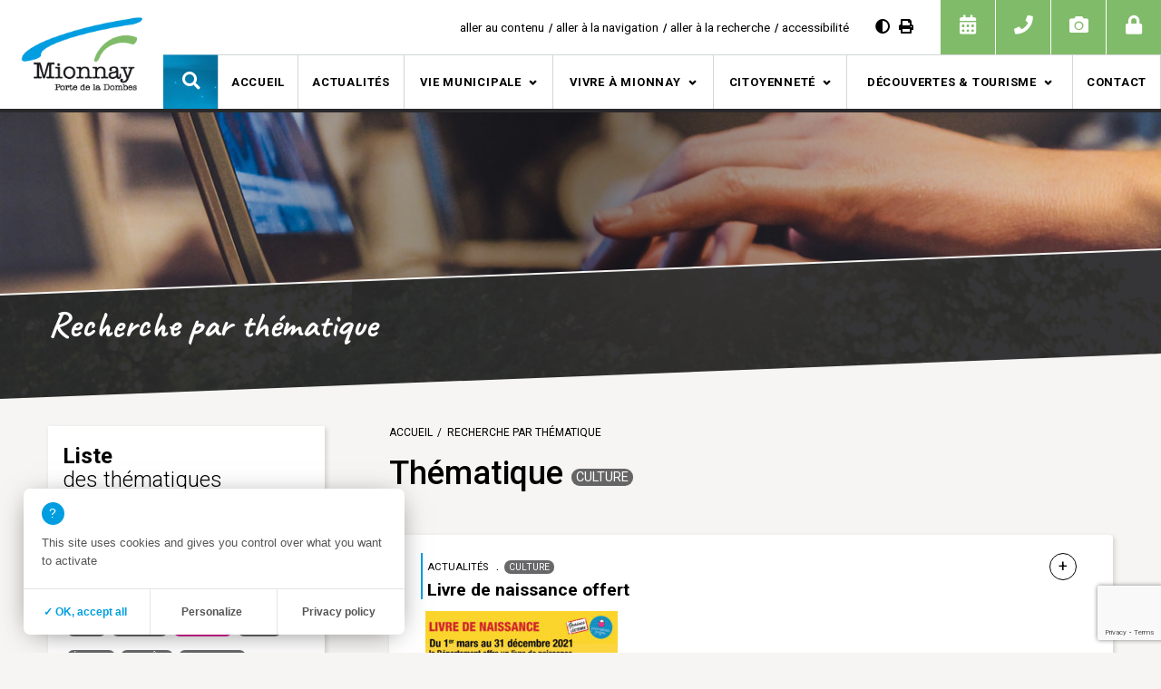

--- FILE ---
content_type: text/html; charset=UTF-8
request_url: https://www.mionnay.fr/tag/culture/
body_size: 19149
content:
<!doctype html>
<html lang="fr-FR">
<head>
	<meta charset="UTF-8">
	<meta name="viewport" content="width=device-width, initial-scale=1">
	<link rel="profile" href="https://gmpg.org/xfn/11">
	<link href="https://fonts.googleapis.com/css?family=Caveat:700%7CRoboto:300,300i,400,400i,500,500i,700,700i&#038;display=swap" rel="stylesheet">
	<link data-minify="1" rel="stylesheet" href="https://www.mionnay.fr/wp-content/cache/min/1/releases/v5.5.0/css/all.css?ver=1655201156" crossorigin="anonymous">
	<link rel="icon" href="https://www.mionnay.fr/wp-content/themes/mionnay/assets/images/favicon.png">

	<meta name='robots' content='index, follow, max-image-preview:large, max-snippet:-1, max-video-preview:-1' />

	<!-- This site is optimized with the Yoast SEO plugin v16.2 - https://yoast.com/wordpress/plugins/seo/ -->
	<title>Archives des Culture - Mairie de Mionnay</title>
	<link rel="canonical" href="https://www.mionnay.fr/tag/culture/" />
	<link rel="next" href="https://www.mionnay.fr/tag/culture/page/2/" />
	<meta property="og:locale" content="fr_FR" />
	<meta property="og:type" content="article" />
	<meta property="og:title" content="Archives des Culture - Mairie de Mionnay" />
	<meta property="og:url" content="https://www.mionnay.fr/tag/culture/" />
	<meta property="og:site_name" content="Mairie de Mionnay" />
	<meta name="twitter:card" content="summary_large_image" />
	<script type="application/ld+json" class="yoast-schema-graph">{"@context":"https://schema.org","@graph":[{"@type":"Organization","@id":"https://www.mionnay.fr/#organization","name":"Mairie de Mionnay","url":"https://www.mionnay.fr/","sameAs":[],"logo":{"@type":"ImageObject","@id":"https://www.mionnay.fr/#logo","inLanguage":"fr-FR","url":"https://www.mionnay.fr/wp-content/uploads/2019/10/logo-mairie-mionnay.png","contentUrl":"https://www.mionnay.fr/wp-content/uploads/2019/10/logo-mairie-mionnay.png","width":190,"height":120,"caption":"Mairie de Mionnay"},"image":{"@id":"https://www.mionnay.fr/#logo"}},{"@type":"WebSite","@id":"https://www.mionnay.fr/#website","url":"https://www.mionnay.fr/","name":"Mairie de Mionnay","description":"Porte de la Dombes","publisher":{"@id":"https://www.mionnay.fr/#organization"},"potentialAction":[{"@type":"SearchAction","target":"https://www.mionnay.fr/?s={search_term_string}","query-input":"required name=search_term_string"}],"inLanguage":"fr-FR"},{"@type":"CollectionPage","@id":"https://www.mionnay.fr/tag/culture/#webpage","url":"https://www.mionnay.fr/tag/culture/","name":"Archives des Culture - Mairie de Mionnay","isPartOf":{"@id":"https://www.mionnay.fr/#website"},"breadcrumb":{"@id":"https://www.mionnay.fr/tag/culture/#breadcrumb"},"inLanguage":"fr-FR","potentialAction":[{"@type":"ReadAction","target":["https://www.mionnay.fr/tag/culture/"]}]},{"@type":"BreadcrumbList","@id":"https://www.mionnay.fr/tag/culture/#breadcrumb","itemListElement":[{"@type":"ListItem","position":1,"item":{"@type":"WebPage","@id":"https://www.mionnay.fr/","url":"https://www.mionnay.fr/","name":"Accueil"}},{"@type":"ListItem","position":2,"item":{"@id":"https://www.mionnay.fr/tag/culture/#webpage"}}]}]}</script>
	<!-- / Yoast SEO plugin. -->


<link href='https://fonts.gstatic.com' crossorigin rel='preconnect' />
<link rel="alternate" type="application/rss+xml" title="Mairie de Mionnay &raquo; Flux" href="https://www.mionnay.fr/feed/" />
<link rel="alternate" type="application/rss+xml" title="Mairie de Mionnay &raquo; Flux des commentaires" href="https://www.mionnay.fr/comments/feed/" />
<link rel="alternate" type="application/rss+xml" title="Mairie de Mionnay &raquo; Flux de l’étiquette Culture" href="https://www.mionnay.fr/tag/culture/feed/" />
<style>
img.wp-smiley,
img.emoji {
	display: inline !important;
	border: none !important;
	box-shadow: none !important;
	height: 1em !important;
	width: 1em !important;
	margin: 0 .07em !important;
	vertical-align: -0.1em !important;
	background: none !important;
	padding: 0 !important;
}
</style>
	<link data-minify="1" rel='stylesheet' id='comarquage-css'  href='https://www.mionnay.fr/wp-content/cache/min/1/wp-content/plugins/co-marquage-service-public/assets/css/comarquage.css?ver=1655201156' media='all' />
<link rel='stylesheet' id='wp-block-library-css'  href='https://www.mionnay.fr/wp-includes/css/dist/block-library/style.min.css?ver=5.7.14' media='all' />
<link data-minify="1" rel='stylesheet' id='contact-form-7-css'  href='https://www.mionnay.fr/wp-content/cache/min/1/wp-content/plugins/contact-form-7/includes/css/styles.css?ver=1655201156' media='all' />
<link data-minify="1" rel='stylesheet' id='mionnay-style-css'  href='https://www.mionnay.fr/wp-content/cache/min/1/wp-content/themes/mionnay/style.css?ver=1655201156' media='all' />
<link data-minify="1" rel='stylesheet' id='sib-front-css-css'  href='https://www.mionnay.fr/wp-content/cache/min/1/wp-content/plugins/mailin/css/mailin-front.css?ver=1655201156' media='all' />
<script src='https://www.mionnay.fr/wp-content/plugins/jquery-updater/js/jquery-3.6.0.min.js?ver=3.6.0' id='jquery-core-js'></script>
<script src='https://www.mionnay.fr/wp-content/plugins/jquery-updater/js/jquery-migrate-3.3.2.min.js?ver=3.3.2' id='jquery-migrate-js'></script>
<script data-minify="1" src='https://www.mionnay.fr/wp-content/cache/min/1/tarteaucitron/tarteaucitron.js?ver=1655201156' id='tarteaucitron-js'></script>
<script id='sib-front-js-js-extra'>
var sibErrMsg = {"invalidMail":"Veuillez entrer une adresse e-mail valide.","requiredField":"Veuillez compl\u00e9ter les champs obligatoires.","invalidDateFormat":"Veuillez entrer une date valide.","invalidSMSFormat":"Please fill out valid phone number"};
var ajax_sib_front_object = {"ajax_url":"https:\/\/www.mionnay.fr\/wp-admin\/admin-ajax.php","ajax_nonce":"bc0feccd1e","flag_url":"https:\/\/www.mionnay.fr\/wp-content\/plugins\/mailin\/img\/flags\/"};
</script>
<script data-minify="1" src='https://www.mionnay.fr/wp-content/cache/min/1/wp-content/plugins/mailin/js/mailin-front.js?ver=1655201156' id='sib-front-js-js'></script>
<link rel="https://api.w.org/" href="https://www.mionnay.fr/wp-json/" /><link rel="alternate" type="application/json" href="https://www.mionnay.fr/wp-json/wp/v2/tags/33" /><link rel="EditURI" type="application/rsd+xml" title="RSD" href="https://www.mionnay.fr/xmlrpc.php?rsd" />
<link rel="wlwmanifest" type="application/wlwmanifest+xml" href="https://www.mionnay.fr/wp-includes/wlwmanifest.xml" /> 
<meta name="generator" content="WordPress 5.7.14" />
<style>.recentcomments a{display:inline !important;padding:0 !important;margin:0 !important;}</style><noscript><style id="rocket-lazyload-nojs-css">.rll-youtube-player, [data-lazy-src]{display:none !important;}</style></noscript>	<script>
		document.getElementsByTagName('html')[0].className += ' js';
	</script>
</head>
<body class="archive tag tag-culture tag-33 hfeed">
<div id="page" class="site">
	<header id="masthead" class="site-header">
		<div class="container-header clearfix">
			<div id="header-top" class="clearfix">
					<nav id="nav-accessibilite">
						 <div class="menu-menu-accessiblite-container"><ul id="menu-menu-accessiblite" class="menu"><li id="menu-item-349" class="menu-item menu-item-type-custom menu-item-object-custom menu-item-349"><a href="#main">aller au contenu</a></li>
<li id="menu-item-350" class="menu-item menu-item-type-custom menu-item-object-custom menu-item-350"><a href="#site-navigation">aller à la navigation</a></li>
<li id="menu-item-351" class="menu-item menu-item-type-custom menu-item-object-custom menu-item-351"><a href="#recherche">aller à la recherche</a></li>
<li id="menu-item-357" class="menu-item menu-item-type-post_type menu-item-object-page menu-item-357"><a href="https://www.mionnay.fr/accessibilite/">accessibilité</a></li>
</ul></div>					</nav>
					<div id="outils-accessibilite">
																											<a id="contrast-link" aria-label="Augmenter le contraste" href="/tag/culture/?opt=contrast"><i aria-hidden="true" class="fas fa-adjust" title="Augmenter le contraste"></i></a>
																			<a id="print-button" class="print-button" aria-label="Imprimer" href="#"><i aria-hidden="true" class="fas fa-print" title="Imprimer le document"></i></a>
					</div>
					<div id="menu-rapide">
																		<ul class="menu-rapide-header">
							<li><a href="https://www.mionnay.fr/decouvertes-tourisme/agenda-des-evenements/" title=""><i aria-hidden="true" class="fas fa-calendar-alt" title=""></i></a><div class="hover"><p>Agenda des évènements</p></div></li>
							<li><a href="https://www.mionnay.fr/vivre-a-mionnay/infos-pratiques/urgences-et-informations-utiles/" title=""><i aria-hidden="true" class="fas fa-phone" title=""></i></a><div class="hover"><p>Urgences et numéros utiles</p></div></li>
							<li><a href="https://www.mionnay.fr/decouvertes-tourisme/galerie-photos/" title=""><i aria-hidden="true" class="fas fa-camera" title=""></i></a><div class="hover"><p>Galerie photos</p></div></li>
							<li><a href="https://www.mionnay.fr/zone-membre/" title=""><i aria-hidden="true" class="fas fa-lock" title=""></i></a><div class="hover"><p>Zone membre</p></div></li>
						</ul>
					</div>
			</div>
			<div id="container-logo" class="clearfix">
				<a id="logo" href="https://www.mionnay.fr/" title="Mairie de Mionnay" rel="home">
					<img width="190" height="120" class="logo" src="data:image/svg+xml,%3Csvg%20xmlns='http://www.w3.org/2000/svg'%20viewBox='0%200%20190%20120'%3E%3C/svg%3E" alt="Mairie de Mionnay" data-lazy-src="https://www.mionnay.fr/wp-content/themes/mionnay/assets/images/logo-mairie-mionnay.png" /><noscript><img width="190" height="120" class="logo" src="https://www.mionnay.fr/wp-content/themes/mionnay/assets/images/logo-mairie-mionnay.png" alt="Mairie de Mionnay" /></noscript>
				</a>
			</div>
			<div id="header-bottom" class="clearfix">
					<a class="c-hamburger c-hamburger--htx" href="#search" id="menu-responsive" role="button" aria-controls="site-navigation" aria-expanded="false"><span>Accéder au menu</span></a>

					<nav id="site-navigation" class="main-navigation">
						<a href="#" id="fermer-menu" class="fermer" title="Fermer le menu"></a>
						<div class="menu-menu-principal-container"><ul id="primary-menu" class="menu"><li id="menu-item-223" class="menu-item menu-item-type-post_type menu-item-object-page menu-item-home menu-item-223"><a href="https://www.mionnay.fr/">Accueil</a></li>
<li id="menu-item-394" class="menu-item menu-item-type-taxonomy menu-item-object-category menu-item-394"><a href="https://www.mionnay.fr/actualites/">Actualités</a></li>
<li id="menu-item-224" class="menu-item menu-item-type-post_type menu-item-object-page menu-item-has-children menu-item-224"><a href="https://www.mionnay.fr/vie-municipale/">Vie municipale</a>
<ul class="sub-menu">
	<li id="menu-item-225" class="menu-item menu-item-type-post_type menu-item-object-page menu-item-has-children menu-item-225"><a href="https://www.mionnay.fr/vie-municipale/conseil-municipal/">Conseil municipal</a>
	<ul class="sub-menu">
		<li id="menu-item-1976" class="menu-item menu-item-type-post_type menu-item-object-page menu-item-1976"><a href="https://www.mionnay.fr/vie-municipale/conseil-municipal/les-elus-et-les-commissions/">Les élus et les commissions</a></li>
		<li id="menu-item-227" class="menu-item menu-item-type-post_type menu-item-object-page menu-item-227"><a href="https://www.mionnay.fr/vie-municipale/conseil-municipal/compte-rendus-des-conseils/">Compte-rendus des conseils</a></li>
	</ul>
</li>
	<li id="menu-item-228" class="menu-item menu-item-type-post_type menu-item-object-page menu-item-has-children menu-item-228"><a href="https://www.mionnay.fr/vie-municipale/conseil-municipal-jeunes/">Conseil municipal des jeunes (CMJ)</a>
	<ul class="sub-menu">
		<li id="menu-item-230" class="menu-item menu-item-type-post_type menu-item-object-page menu-item-230"><a href="https://www.mionnay.fr/vie-municipale/conseil-municipal-jeunes/lequipe-municipale-actuelle-2018-2020/">L&rsquo;équipe municipale actuelle (2018-2020)</a></li>
		<li id="menu-item-2269" class="menu-item menu-item-type-post_type menu-item-object-page menu-item-2269"><a href="https://www.mionnay.fr/vie-municipale/conseil-municipal-jeunes/campagne-electorale-2020/">Campagne électorale 2022</a></li>
		<li id="menu-item-303" class="menu-item menu-item-type-post_type menu-item-object-page menu-item-303"><a href="https://www.mionnay.fr/vie-municipale/conseil-municipal-jeunes/les-anciens-mandats/">Projets, actions et réalisations des CMJ</a></li>
	</ul>
</li>
	<li id="menu-item-306" class="menu-item menu-item-type-post_type menu-item-object-page menu-item-has-children menu-item-306"><a href="https://www.mionnay.fr/vie-municipale/services-municipaux/">Services municipaux</a>
	<ul class="sub-menu">
		<li id="menu-item-269" class="menu-item menu-item-type-post_type menu-item-object-page menu-item-269"><a href="https://www.mionnay.fr/vie-municipale/services-municipaux/secretariat/">Secrétariat</a></li>
		<li id="menu-item-334" class="menu-item menu-item-type-post_type menu-item-object-page menu-item-334"><a href="https://www.mionnay.fr/vie-municipale/services-municipaux/pole-enfance/">Pôle enfance</a></li>
		<li id="menu-item-299" class="menu-item menu-item-type-post_type menu-item-object-page menu-item-299"><a href="https://www.mionnay.fr/vie-municipale/services-municipaux/atsem-agents-dentretien-et-periscolaires/">ATSEM et agents d’entretien</a></li>
		<li id="menu-item-300" class="menu-item menu-item-type-post_type menu-item-object-page menu-item-300"><a href="https://www.mionnay.fr/vie-municipale/services-municipaux/service-technique/">Service technique</a></li>
		<li id="menu-item-301" class="menu-item menu-item-type-post_type menu-item-object-page menu-item-301"><a href="https://www.mionnay.fr/vie-municipale/services-municipaux/police-municipale/">Police municipale</a></li>
		<li id="menu-item-333" class="menu-item menu-item-type-post_type menu-item-object-page menu-item-333"><a href="https://www.mionnay.fr/vie-municipale/services-municipaux/la-mediatheque-municipale/">Médiathèque municipale</a></li>
	</ul>
</li>
	<li id="menu-item-629" class="menu-item menu-item-type-taxonomy menu-item-object-category menu-item-629"><a href="https://www.mionnay.fr/actualites/arretes-municipaux/">Arrêtés municipaux</a></li>
	<li id="menu-item-309" class="menu-item menu-item-type-post_type menu-item-object-page menu-item-has-children menu-item-309"><a href="https://www.mionnay.fr/vie-municipale/urbanisme-et-environnement/">Urbanisme et environnement</a>
	<ul class="sub-menu">
		<li id="menu-item-2075" class="menu-item menu-item-type-post_type menu-item-object-page menu-item-2075"><a href="https://www.mionnay.fr/vie-municipale/urbanisme-et-environnement/plu-plan-local-durbanisme-sur-geoportail/">PLU (Plan Local d&rsquo;Urbanisme)</a></li>
		<li id="menu-item-263" class="menu-item menu-item-type-post_type menu-item-object-page menu-item-263"><a href="https://www.mionnay.fr/vie-municipale/urbanisme-et-environnement/cadastre/">Cadastre</a></li>
		<li id="menu-item-264" class="menu-item menu-item-type-post_type menu-item-object-page menu-item-264"><a href="https://www.mionnay.fr/vie-municipale/urbanisme-et-environnement/assainissement/">Assainissement</a></li>
		<li id="menu-item-323" class="menu-item menu-item-type-post_type menu-item-object-page menu-item-323"><a href="https://www.mionnay.fr/vie-municipale/urbanisme-et-environnement/zero-pesticide/">Environnement</a></li>
	</ul>
</li>
	<li id="menu-item-310" class="menu-item menu-item-type-post_type menu-item-object-page menu-item-has-children menu-item-310"><a href="https://www.mionnay.fr/vie-municipale/vie-territoriale/">Vie territoriale</a>
	<ul class="sub-menu">
		<li id="menu-item-239" class="menu-item menu-item-type-post_type menu-item-object-page menu-item-239"><a href="https://www.mionnay.fr/vie-municipale/vie-territoriale/communaute-de-communes-de-la-dombes/">Communauté de Communes de la Dombes</a></li>
		<li id="menu-item-630" class="menu-item menu-item-type-taxonomy menu-item-object-category menu-item-630"><a href="https://www.mionnay.fr/actualites/arretes-prefectoraux/">Arrêtés préfectoraux</a></li>
		<li id="menu-item-304" class="menu-item menu-item-type-post_type menu-item-object-page menu-item-304"><a href="https://www.mionnay.fr/vie-municipale/vie-territoriale/liens-pratiques/">Liens pratiques</a></li>
	</ul>
</li>
	<li id="menu-item-311" class="menu-item menu-item-type-post_type menu-item-object-page menu-item-311"><a href="https://www.mionnay.fr/vie-municipale/appels-doffres-et-marches-publics/">Appels d’offres et marchés publics</a></li>
	<li id="menu-item-312" class="menu-item menu-item-type-post_type menu-item-object-page menu-item-has-children menu-item-312"><a href="https://www.mionnay.fr/vie-municipale/finances/">Finances</a>
	<ul class="sub-menu">
		<li id="menu-item-237" class="menu-item menu-item-type-post_type menu-item-object-page menu-item-237"><a href="https://www.mionnay.fr/vie-municipale/finances/budgets/">Budget municipal</a></li>
		<li id="menu-item-238" class="menu-item menu-item-type-post_type menu-item-object-page menu-item-238"><a href="https://www.mionnay.fr/vie-municipale/finances/taux-dimposition/">Taux d’imposition</a></li>
	</ul>
</li>
	<li id="menu-item-329" class="menu-item menu-item-type-post_type menu-item-object-page menu-item-has-children menu-item-329"><a href="https://www.mionnay.fr/vie-municipale/les-realisations/">Projets et réalisations</a>
	<ul class="sub-menu">
		<li id="menu-item-314" class="menu-item menu-item-type-post_type menu-item-object-page menu-item-314"><a href="https://www.mionnay.fr/vie-municipale/les-realisations/wc-publics/">Projets</a></li>
		<li id="menu-item-258" class="menu-item menu-item-type-post_type menu-item-object-page menu-item-258"><a href="https://www.mionnay.fr/vie-municipale/les-realisations/realisations/">Réalisations</a></li>
	</ul>
</li>
	<li id="menu-item-631" class="menu-item menu-item-type-taxonomy menu-item-object-category menu-item-631"><a href="https://www.mionnay.fr/actualites/bulletins-trimestriels/">La lettre de Mionnay (bulletins trimestriels)</a></li>
</ul>
</li>
<li id="menu-item-278" class="menu-item menu-item-type-post_type menu-item-object-page menu-item-has-children menu-item-278"><a href="https://www.mionnay.fr/vivre-a-mionnay/">Vivre à Mionnay</a>
<ul class="sub-menu">
	<li id="menu-item-308" class="menu-item menu-item-type-post_type menu-item-object-page menu-item-has-children menu-item-308"><a href="https://www.mionnay.fr/vivre-a-mionnay/infos-pratiques/">Infos pratiques</a>
	<ul class="sub-menu">
		<li id="menu-item-245" class="menu-item menu-item-type-post_type menu-item-object-page menu-item-245"><a href="https://www.mionnay.fr/vivre-a-mionnay/infos-pratiques/horaires-de-mairie/">Horaires de mairie</a></li>
		<li id="menu-item-246" class="menu-item menu-item-type-post_type menu-item-object-page menu-item-246"><a href="https://www.mionnay.fr/vivre-a-mionnay/infos-pratiques/demarches-administratives/">Démarches administratives</a></li>
		<li id="menu-item-247" class="menu-item menu-item-type-post_type menu-item-object-page menu-item-247"><a href="https://www.mionnay.fr/vivre-a-mionnay/infos-pratiques/aide-administrative-de-la-communaute-de-communes/">Aide administrative de la Communauté de Communes</a></li>
		<li id="menu-item-320" class="menu-item menu-item-type-post_type menu-item-object-page menu-item-320"><a href="https://www.mionnay.fr/vivre-a-mionnay/infos-pratiques/tarifs-communaux/">Tarifs communaux</a></li>
		<li id="menu-item-321" class="menu-item menu-item-type-post_type menu-item-object-page menu-item-321"><a href="https://www.mionnay.fr/vivre-a-mionnay/infos-pratiques/ordures-menageres-tri-selectif-dechetterie/">Ordures ménagères / Tri-sélectif / Déchèterie</a></li>
		<li id="menu-item-322" class="menu-item menu-item-type-post_type menu-item-object-page menu-item-322"><a href="https://www.mionnay.fr/vivre-a-mionnay/infos-pratiques/urgences-et-informations-utiles/">Urgences et numéros utiles</a></li>
	</ul>
</li>
	<li id="menu-item-3300" class="menu-item menu-item-type-post_type menu-item-object-page menu-item-3300"><a href="https://www.mionnay.fr/vivre-a-mionnay/permis-de-construire-et-declaration-prealable-de-travaux/">Permis de Construire et Déclaration Préalable de travaux</a></li>
	<li id="menu-item-2680" class="menu-item menu-item-type-post_type menu-item-object-page menu-item-2680"><a href="https://www.mionnay.fr/vivre-a-mionnay/salle-polyvalente-location/">Salle polyvalente – Location</a></li>
	<li id="menu-item-260" class="menu-item menu-item-type-post_type menu-item-object-page menu-item-260"><a href="https://www.mionnay.fr/vivre-a-mionnay/petite-enfance/">Petite enfance</a></li>
	<li id="menu-item-261" class="menu-item menu-item-type-post_type menu-item-object-page menu-item-has-children menu-item-261"><a href="https://www.mionnay.fr/vivre-a-mionnay/vie-scolaire-et-periscolaire/">Vie scolaire et périscolaire</a>
	<ul class="sub-menu">
		<li id="menu-item-243" class="menu-item menu-item-type-post_type menu-item-object-page menu-item-243"><a href="https://www.mionnay.fr/vivre-a-mionnay/vie-scolaire-et-periscolaire/scolarite/">Scolarité</a></li>
		<li id="menu-item-244" class="menu-item menu-item-type-post_type menu-item-object-page menu-item-244"><a href="https://www.mionnay.fr/vivre-a-mionnay/vie-scolaire-et-periscolaire/restaurant-scolaire/">Restaurant scolaire</a></li>
		<li id="menu-item-305" class="menu-item menu-item-type-post_type menu-item-object-page menu-item-305"><a href="https://www.mionnay.fr/vivre-a-mionnay/vie-scolaire-et-periscolaire/accueil-periscolaire/">Accueil périscolaire</a></li>
	</ul>
</li>
	<li id="menu-item-2013" class="menu-item menu-item-type-post_type menu-item-object-page menu-item-2013"><a href="https://www.mionnay.fr/vivre-a-mionnay/la-mediatheque-municipale/">La médiathèque municipale</a></li>
	<li id="menu-item-281" class="menu-item menu-item-type-post_type menu-item-object-page menu-item-has-children menu-item-281"><a href="https://www.mionnay.fr/vivre-a-mionnay/associations/">Associations</a>
	<ul class="sub-menu">
		<li id="menu-item-252" class="menu-item menu-item-type-post_type menu-item-object-page menu-item-252"><a href="https://www.mionnay.fr/vivre-a-mionnay/associations/la-liste-des-associations-de-mionnay/">Les Associations de Mionnay</a></li>
		<li id="menu-item-253" class="menu-item menu-item-type-post_type menu-item-object-page menu-item-253"><a href="https://www.mionnay.fr/vivre-a-mionnay/associations/organiser-un-evenement/">Organiser un évènement</a></li>
		<li id="menu-item-282" class="menu-item menu-item-type-post_type menu-item-object-page menu-item-282"><a href="https://www.mionnay.fr/vivre-a-mionnay/associations/subventions-aux-associations/">Subventions aux associations</a></li>
		<li id="menu-item-537" class="menu-item menu-item-type-post_type menu-item-object-page menu-item-537"><a href="https://www.mionnay.fr/vivre-a-mionnay/associations/soumettre-une-association/">Soumettre une association</a></li>
	</ul>
</li>
	<li id="menu-item-286" class="menu-item menu-item-type-post_type menu-item-object-page menu-item-286"><a href="https://www.mionnay.fr/vivre-a-mionnay/vie-sociale/">Vie sociale</a></li>
	<li id="menu-item-2015" class="menu-item menu-item-type-post_type menu-item-object-page menu-item-2015"><a href="https://www.mionnay.fr/vivre-a-mionnay/cimetiere/">Cimetière</a></li>
	<li id="menu-item-287" class="menu-item menu-item-type-post_type menu-item-object-page menu-item-287"><a href="https://www.mionnay.fr/vivre-a-mionnay/culte/">Culte</a></li>
	<li id="menu-item-326" class="menu-item menu-item-type-post_type menu-item-object-page menu-item-326"><a href="https://www.mionnay.fr/vivre-a-mionnay/transports/">Transports</a></li>
	<li id="menu-item-327" class="menu-item menu-item-type-post_type menu-item-object-page menu-item-has-children menu-item-327"><a href="https://www.mionnay.fr/vivre-a-mionnay/sante/">Santé</a>
	<ul class="sub-menu">
		<li id="menu-item-254" class="menu-item menu-item-type-post_type menu-item-object-page menu-item-254"><a href="https://www.mionnay.fr/vivre-a-mionnay/sante/la-maison-de-sante/">La maison de santé</a></li>
		<li id="menu-item-255" class="menu-item menu-item-type-post_type menu-item-object-page menu-item-255"><a href="https://www.mionnay.fr/vivre-a-mionnay/sante/precautions-sanitaires/">COVID-19 : Précautions sanitaires</a></li>
	</ul>
</li>
	<li id="menu-item-1938" class="menu-item menu-item-type-post_type menu-item-object-page menu-item-1938"><a href="https://www.mionnay.fr/vivre-a-mionnay/relations-intergenerationnelles/">Relations intergénérationnelles</a></li>
	<li id="menu-item-1939" class="menu-item menu-item-type-post_type menu-item-object-page menu-item-1939"><a href="https://www.mionnay.fr/vivre-a-mionnay/consultations-juridiques/">Consultations juridiques</a></li>
	<li id="menu-item-328" class="menu-item menu-item-type-post_type menu-item-object-page menu-item-has-children menu-item-328"><a href="https://www.mionnay.fr/vivre-a-mionnay/vie-economique/">Vie économique</a>
	<ul class="sub-menu">
		<li id="menu-item-559" class="menu-item menu-item-type-post_type menu-item-object-page menu-item-559"><a href="https://www.mionnay.fr/vivre-a-mionnay/vie-economique/la-liste-des-entreprises-de-mionnay/">Les Entreprises de Mionnay</a></li>
		<li id="menu-item-558" class="menu-item menu-item-type-post_type menu-item-object-page menu-item-558"><a href="https://www.mionnay.fr/vivre-a-mionnay/vie-economique/soumettre-une-entreprise/">Soumettre une entreprise</a></li>
	</ul>
</li>
</ul>
</li>
<li id="menu-item-288" class="menu-item menu-item-type-post_type menu-item-object-page menu-item-has-children menu-item-288"><a href="https://www.mionnay.fr/citoyennete/">Citoyenneté</a>
<ul class="sub-menu">
	<li id="menu-item-241" class="menu-item menu-item-type-post_type menu-item-object-page menu-item-241"><a href="https://www.mionnay.fr/citoyennete/elections/">Elections</a></li>
	<li id="menu-item-242" class="menu-item menu-item-type-post_type menu-item-object-page menu-item-242"><a href="https://www.mionnay.fr/citoyennete/recensement-de-la-population/">Recensement de la population</a></li>
	<li id="menu-item-289" class="menu-item menu-item-type-post_type menu-item-object-page menu-item-has-children menu-item-289"><a href="https://www.mionnay.fr/citoyennete/reglementation-permanente/">Règlementations permanentes</a>
	<ul class="sub-menu">
		<li id="menu-item-235" class="menu-item menu-item-type-post_type menu-item-object-page menu-item-235"><a href="https://www.mionnay.fr/citoyennete/reglementation-permanente/brulage-des-dechets-vegetaux/">Brûlage des déchets végétaux</a></li>
		<li id="menu-item-236" class="menu-item menu-item-type-post_type menu-item-object-page menu-item-236"><a href="https://www.mionnay.fr/citoyennete/reglementation-permanente/secheresse/">Sécheresse</a></li>
		<li id="menu-item-290" class="menu-item menu-item-type-post_type menu-item-object-page menu-item-290"><a href="https://www.mionnay.fr/citoyennete/reglementation-permanente/chenilles/">Chenilles</a></li>
		<li id="menu-item-291" class="menu-item menu-item-type-post_type menu-item-object-page menu-item-291"><a href="https://www.mionnay.fr/citoyennete/reglementation-permanente/regles-de-bon-voisinnage/">Règles de bon voisinage</a></li>
		<li id="menu-item-292" class="menu-item menu-item-type-post_type menu-item-object-page menu-item-292"><a href="https://www.mionnay.fr/citoyennete/reglementation-permanente/extinction-de-leclairage-public/">Extinction de l’éclairage public</a></li>
	</ul>
</li>
</ul>
</li>
<li id="menu-item-274" class="menu-item menu-item-type-post_type menu-item-object-page menu-item-has-children menu-item-274"><a href="https://www.mionnay.fr/decouvertes-tourisme/">Découvertes &#038; tourisme</a>
<ul class="sub-menu">
	<li id="menu-item-271" class="menu-item menu-item-type-post_type menu-item-object-page menu-item-271"><a href="https://www.mionnay.fr/decouvertes-tourisme/situer-mionnay/">Situer Mionnay</a></li>
	<li id="menu-item-272" class="menu-item menu-item-type-post_type menu-item-object-page menu-item-272"><a href="https://www.mionnay.fr/decouvertes-tourisme/histoire-et-patrimoine/">Histoire et patrimoine</a></li>
	<li id="menu-item-275" class="menu-item menu-item-type-post_type menu-item-object-page menu-item-275"><a href="https://www.mionnay.fr/decouvertes-tourisme/ou-manger-ou-dormir/">Où manger, où dormir ?</a></li>
	<li id="menu-item-276" class="menu-item menu-item-type-post_type menu-item-object-page menu-item-276"><a href="https://www.mionnay.fr/decouvertes-tourisme/a-voir-a-faire/">A voir, à faire</a></li>
	<li id="menu-item-462" class="menu-item menu-item-type-post_type menu-item-object-page menu-item-462"><a href="https://www.mionnay.fr/decouvertes-tourisme/agenda-des-evenements/">Agenda des évènements</a></li>
	<li id="menu-item-693" class="menu-item menu-item-type-post_type menu-item-object-page menu-item-693"><a href="https://www.mionnay.fr/decouvertes-tourisme/galerie-photos/">Galerie photos</a></li>
</ul>
</li>
<li id="menu-item-332" class="menu-item menu-item-type-post_type menu-item-object-page menu-item-332"><a href="https://www.mionnay.fr/contact/">Contact</a></li>
</ul></div>					</nav><!-- #site-navigation -->
					<a href="#search" id="btn-search" role="button" aria-controls="searchform" aria-expanded="false"><i aria-hidden="true" class="fas fa-search" title=""></i></a>
			</div>
		</div>
		<div id="site-search" class="clearfix">
			<div class="int clearfix">
				<form role="search" method="get" id="searchform" class="search-form" action="https://www.mionnay.fr/" >
    <label for="s"><span class="screen-reader-text">Rechercher</span>
    <input type="text" value="" name="s" placeholder="Recherche..." id="s" />
		</label>
    <input class="search-submit" type="image" id="searchsubmit" alt="Rechercher" src="https://www.mionnay.fr/wp-content/themes/mionnay/assets/images/icon-search.png" />
    </form>			</div>
		</div>
	</header><!-- #masthead -->

	<div id="content" class="site-content">

	<div id="primary" class="content-area archive-evenements">
		<main id="main" class="site-main">
			<section class="banniere banniere-bandeau clearfix">
				<div class="container-img">

				</div>
				<div class="container-bandeau">
					<div class="int">
						<h1>Recherche par thématique</h1>
					</div>
				</div>
			</section>
			<section class="contenu-principal clearfix">
				<div class="int clearfix">
					<div class="sidebar left">
							<div class="bloc-sidebar bloc-tags">
		<h4>Liste <span>des thématiques</span></h4>
		<ul class="container-tags">
		<li>	<p class="tag-link ">
		<a href="https://www.mionnay.fr/tag/apiculture/" >Apiculture</a>
	</p>
	</li><li>	<p class="tag-link ">
		<a href="https://www.mionnay.fr/tag/associations/"  style="background-color:#02c9ae">Associations</a>
	</p>
	</li><li>	<p class="tag-link ">
		<a href="https://www.mionnay.fr/tag/basket/" >basket</a>
	</p>
	</li><li>	<p class="tag-link ">
		<a href="https://www.mionnay.fr/tag/benevoles/" >Bénévoles</a>
	</p>
	</li><li>	<p class="tag-link ">
		<a href="https://www.mionnay.fr/tag/brulage/" >Brûlage</a>
	</p>
	</li><li>	<p class="tag-link ">
		<a href="https://www.mionnay.fr/tag/ceremonies/" >Cérémonies</a>
	</p>
	</li><li>	<p class="tag-link ">
		<a href="https://www.mionnay.fr/tag/commerces/" >Commerces</a>
	</p>
	</li><li>	<p class="tag-link ">
		<a href="https://www.mionnay.fr/tag/communication/" >communication</a>
	</p>
	</li><li>	<p class="tag-link ">
		<a href="https://www.mionnay.fr/tag/covid-19/" >COVID-19</a>
	</p>
	</li><li>	<p class="tag-link ">
		<a href="https://www.mionnay.fr/tag/culture/" >Culture</a>
	</p>
	</li><li>	<p class="tag-link ">
		<a href="https://www.mionnay.fr/tag/dechets/" >Déchets</a>
	</p>
	</li><li>	<p class="tag-link ">
		<a href="https://www.mionnay.fr/tag/departement/" >Département</a>
	</p>
	</li><li>	<p class="tag-link ">
		<a href="https://www.mionnay.fr/tag/eau/" >Eau</a>
	</p>
	</li><li>	<p class="tag-link ">
		<a href="https://www.mionnay.fr/tag/ecole/" >école</a>
	</p>
	</li><li>	<p class="tag-link ">
		<a href="https://www.mionnay.fr/tag/ecologie/" >Écologie</a>
	</p>
	</li><li>	<p class="tag-link ">
		<a href="https://www.mionnay.fr/tag/economie/"  style="background-color:#dd1f97">Economie</a>
	</p>
	</li><li>	<p class="tag-link ">
		<a href="https://www.mionnay.fr/tag/emploi/" >Emploi</a>
	</p>
	</li><li>	<p class="tag-link ">
		<a href="https://www.mionnay.fr/tag/energie/" >Énergie</a>
	</p>
	</li><li>	<p class="tag-link ">
		<a href="https://www.mionnay.fr/tag/enquete/" >Enquête</a>
	</p>
	</li><li>	<p class="tag-link ">
		<a href="https://www.mionnay.fr/tag/entreprises/" >Entreprises</a>
	</p>
	</li><li>	<p class="tag-link ">
		<a href="https://www.mionnay.fr/tag/environnement/" >Environnement</a>
	</p>
	</li><li>	<p class="tag-link ">
		<a href="https://www.mionnay.fr/tag/histoire/" >Histoire</a>
	</p>
	</li><li>	<p class="tag-link ">
		<a href="https://www.mionnay.fr/tag/impots/" >Impôts</a>
	</p>
	</li><li>	<p class="tag-link ">
		<a href="https://www.mionnay.fr/tag/insee/" >INSEE</a>
	</p>
	</li><li>	<p class="tag-link ">
		<a href="https://www.mionnay.fr/tag/jeunesse/" >Jeunesse</a>
	</p>
	</li><li>	<p class="tag-link ">
		<a href="https://www.mionnay.fr/tag/la-vie-a-mionnay/"  style="background-color:#2295e2">La vie à Mionnay</a>
	</p>
	</li><li>	<p class="tag-link ">
		<a href="https://www.mionnay.fr/tag/loisirs/" >Loisirs</a>
	</p>
	</li><li>	<p class="tag-link ">
		<a href="https://www.mionnay.fr/tag/mairie/" >Mairie</a>
	</p>
	</li><li>	<p class="tag-link ">
		<a href="https://www.mionnay.fr/tag/marches-publics/" >Marchés publics</a>
	</p>
	</li><li>	<p class="tag-link ">
		<a href="https://www.mionnay.fr/tag/mediatheque/" >Médiathèque</a>
	</p>
	</li><li>	<p class="tag-link ">
		<a href="https://www.mionnay.fr/tag/metier/" >Métier</a>
	</p>
	</li><li>	<p class="tag-link ">
		<a href="https://www.mionnay.fr/tag/municipalite/" >Municipalité</a>
	</p>
	</li><li>	<p class="tag-link ">
		<a href="https://www.mionnay.fr/tag/offres-emplois/" >Offres emplois</a>
	</p>
	</li><li>	<p class="tag-link ">
		<a href="https://www.mionnay.fr/tag/patrimoine/" >Patrimoine</a>
	</p>
	</li><li>	<p class="tag-link ">
		<a href="https://www.mionnay.fr/tag/petite-enfance/" >Petite enfance</a>
	</p>
	</li><li>	<p class="tag-link ">
		<a href="https://www.mionnay.fr/tag/plan-local-durbanisme-plu/" >Plan Local d&#039;Urbanisme (PLU)</a>
	</p>
	</li><li>	<p class="tag-link ">
		<a href="https://www.mionnay.fr/tag/police/" >Police</a>
	</p>
	</li><li>	<p class="tag-link ">
		<a href="https://www.mionnay.fr/tag/reglementation/"  style="background-color:#8d1cb2">Règlementation</a>
	</p>
	</li><li>	<p class="tag-link ">
		<a href="https://www.mionnay.fr/tag/sante/" >santé</a>
	</p>
	</li><li>	<p class="tag-link ">
		<a href="https://www.mionnay.fr/tag/securite/" >Sécurité</a>
	</p>
	</li><li>	<p class="tag-link ">
		<a href="https://www.mionnay.fr/tag/seniors/" >Séniors</a>
	</p>
	</li><li>	<p class="tag-link ">
		<a href="https://www.mionnay.fr/tag/social/"  style="background-color:#128760">Social</a>
	</p>
	</li><li>	<p class="tag-link ">
		<a href="https://www.mionnay.fr/tag/solidarite/" >Solidarité</a>
	</p>
	</li><li>	<p class="tag-link ">
		<a href="https://www.mionnay.fr/tag/sport/"  style="background-color:#7406e2">Sport</a>
	</p>
	</li><li>	<p class="tag-link ">
		<a href="https://www.mionnay.fr/tag/tourisme/"  style="background-color:#b4c409">Tourisme</a>
	</p>
	</li><li>	<p class="tag-link ">
		<a href="https://www.mionnay.fr/tag/transports/" >Transports</a>
	</p>
	</li><li>	<p class="tag-link ">
		<a href="https://www.mionnay.fr/tag/travaux/" >Travaux</a>
	</p>
	</li><li>	<p class="tag-link ">
		<a href="https://www.mionnay.fr/tag/urbanisme/" >Urbanisme</a>
	</p>
	</li><li>	<p class="tag-link ">
		<a href="https://www.mionnay.fr/tag/vie-municipale/"  style="background-color:#ea9617">Vie municipale</a>
	</p>
	</li><li>	<p class="tag-link ">
		<a href="https://www.mionnay.fr/tag/vie-pratique/" >Vie Pratique</a>
	</p>
	</li><li>	<p class="tag-link ">
		<a href="https://www.mionnay.fr/tag/voirie/" >Voirie</a>
	</p>
	</li><li>	<p class="tag-link ">
		<a href="https://www.mionnay.fr/tag/vote/" >Vote</a>
	</p>
	</li>		</ul>
	</div>
						</div>
					<div class="right">
													<header class="entry-header">
									<nav class="fil-ariane" aria-label="breadcrumbs">
		<ol>
			<li><a href="https://www.mionnay.fr" title="Accéder à l'accueil">Accueil</a></li>
			<li>Recherche par thématique</li>
		</ol>
	</nav>
									<h1 class="title-tag">Thématique</h1>
									<p class="tag-link  tag-maxi">
		<a href="https://www.mionnay.fr/tag/culture/" >Culture</a>
	</p>
								</header><!-- .page-header -->
									<article id="post-2511" class="bloc-post bloc-actu post-2511 post type-post status-publish format-standard hentry category-actualites tag-culture">
			<div class="apercu-actu clearfix">
				<div class="container-titre-actu">
					<div class="header-actu">
						<p class="ctg-actu">Actualités</p>
								<p class="tag-link">
						<a href="https://www.mionnay.fr/tag/culture/" >Culture</a>
				</p>
							<h2 class="titre-actu">Livre de naissance offert</h2>
					</div>
					<div class="extrait-actu">
						<p><a href="https://www.mionnay.fr/wp-content/uploads/2021/02/GAB_A4_Livre_Naissance.jpg" target="_blank" rel="noopener"><img class="alignnone size-medium wp-image-2513" src="data:image/svg+xml,%3Csvg%20xmlns='http://www.w3.org/2000/svg'%20viewBox='0%200%20212%20300'%3E%3C/svg%3E" alt="" width="212" height="300" data-lazy-srcset="https://www.mionnay.fr/wp-content/uploads/2021/02/GAB_A4_Livre_Naissance-212x300.jpg 212w, https://www.mionnay.fr/wp-content/uploads/2021/02/GAB_A4_Livre_Naissance-724x1024.jpg 724w, https://www.mionnay.fr/wp-content/uploads/2021/02/GAB_A4_Livre_Naissance-768x1087.jpg 768w, https://www.mionnay.fr/wp-content/uploads/2021/02/GAB_A4_Livre_Naissance-1086x1536.jpg 1086w, https://www.mionnay.fr/wp-content/uploads/2021/02/GAB_A4_Livre_Naissance-1447x2048.jpg 1447w, https://www.mionnay.fr/wp-content/uploads/2021/02/GAB_A4_Livre_Naissance.jpg 1653w" data-lazy-sizes="(max-width: 212px) 100vw, 212px" data-lazy-src="https://www.mionnay.fr/wp-content/uploads/2021/02/GAB_A4_Livre_Naissance-212x300.jpg" /><noscript><img class="alignnone size-medium wp-image-2513" src="https://www.mionnay.fr/wp-content/uploads/2021/02/GAB_A4_Livre_Naissance-212x300.jpg" alt="" width="212" height="300" srcset="https://www.mionnay.fr/wp-content/uploads/2021/02/GAB_A4_Livre_Naissance-212x300.jpg 212w, https://www.mionnay.fr/wp-content/uploads/2021/02/GAB_A4_Livre_Naissance-724x1024.jpg 724w, https://www.mionnay.fr/wp-content/uploads/2021/02/GAB_A4_Livre_Naissance-768x1087.jpg 768w, https://www.mionnay.fr/wp-content/uploads/2021/02/GAB_A4_Livre_Naissance-1086x1536.jpg 1086w, https://www.mionnay.fr/wp-content/uploads/2021/02/GAB_A4_Livre_Naissance-1447x2048.jpg 1447w, https://www.mionnay.fr/wp-content/uploads/2021/02/GAB_A4_Livre_Naissance.jpg 1653w" sizes="(max-width: 212px) 100vw, 212px" /></noscript></a><span> [&#8230;] </span></p>
					</div>
					<div class="content-actu">
						<p><a href="https://www.mionnay.fr/wp-content/uploads/2021/02/GAB_A4_Livre_Naissance.jpg" target="_blank" rel="noopener"><img class="alignnone size-medium wp-image-2513" src="data:image/svg+xml,%3Csvg%20xmlns='http://www.w3.org/2000/svg'%20viewBox='0%200%20212%20300'%3E%3C/svg%3E" alt="" width="212" height="300" data-lazy-srcset="https://www.mionnay.fr/wp-content/uploads/2021/02/GAB_A4_Livre_Naissance-212x300.jpg 212w, https://www.mionnay.fr/wp-content/uploads/2021/02/GAB_A4_Livre_Naissance-724x1024.jpg 724w, https://www.mionnay.fr/wp-content/uploads/2021/02/GAB_A4_Livre_Naissance-768x1087.jpg 768w, https://www.mionnay.fr/wp-content/uploads/2021/02/GAB_A4_Livre_Naissance-1086x1536.jpg 1086w, https://www.mionnay.fr/wp-content/uploads/2021/02/GAB_A4_Livre_Naissance-1447x2048.jpg 1447w, https://www.mionnay.fr/wp-content/uploads/2021/02/GAB_A4_Livre_Naissance.jpg 1653w" data-lazy-sizes="(max-width: 212px) 100vw, 212px" data-lazy-src="https://www.mionnay.fr/wp-content/uploads/2021/02/GAB_A4_Livre_Naissance-212x300.jpg" /><noscript><img class="alignnone size-medium wp-image-2513" src="https://www.mionnay.fr/wp-content/uploads/2021/02/GAB_A4_Livre_Naissance-212x300.jpg" alt="" width="212" height="300" srcset="https://www.mionnay.fr/wp-content/uploads/2021/02/GAB_A4_Livre_Naissance-212x300.jpg 212w, https://www.mionnay.fr/wp-content/uploads/2021/02/GAB_A4_Livre_Naissance-724x1024.jpg 724w, https://www.mionnay.fr/wp-content/uploads/2021/02/GAB_A4_Livre_Naissance-768x1087.jpg 768w, https://www.mionnay.fr/wp-content/uploads/2021/02/GAB_A4_Livre_Naissance-1086x1536.jpg 1086w, https://www.mionnay.fr/wp-content/uploads/2021/02/GAB_A4_Livre_Naissance-1447x2048.jpg 1447w, https://www.mionnay.fr/wp-content/uploads/2021/02/GAB_A4_Livre_Naissance.jpg 1653w" sizes="(max-width: 212px) 100vw, 212px" /></noscript></a></p>
											</div>

				</div>
				<a class="loadMoreSimpleActu btn-plus" href="https://www.mionnay.fr/livre-de-naissance-offert/" title="Voir l'actualité complète' : Livre de naissance offert"></a>
			</div>
		</article><!-- #post-2511 -->
											<article id="post-13449" class="bloc-post bloc-actu post-13449 post type-post status-publish format-standard hentry category-actualites category-actualites-de-mionnay tag-culture tag-la-vie-a-mionnay tag-loisirs tag-mairie">
			<div class="apercu-actu clearfix">
				<div class="container-titre-actu">
					<div class="header-actu">
						<p class="ctg-actu">Actualités</p>
								<p class="tag-link">
						<a href="https://www.mionnay.fr/tag/culture/" >Culture</a>
						<a href="https://www.mionnay.fr/tag/la-vie-a-mionnay/"  style="background-color:#2295e2">La vie à Mionnay</a>
						<a href="https://www.mionnay.fr/tag/loisirs/" >Loisirs</a>
						<a href="https://www.mionnay.fr/tag/mairie/" >Mairie</a>
				</p>
							<h2 class="titre-actu">Théâtre au profit du CCAS</h2>
					</div>
					<div class="extrait-actu">
						<p>Les compagnons de la violette vous présentent :<span> [&#8230;] </span></p>
					</div>
					<div class="content-actu">
						<p>Les compagnons de la violette vous présentent :</p>
<p>« les toqués du 6 bis »</p>
<p>le Dimanche 23 février 2025 à 14h30 à la salle polyvalente de Mionnay</p>
<p>Réservez vos places le samedi 21 décembre de 10 h à 12 h salle des Carrons</p>
<p>12 euros</p>
<p><a href="https://www.mionnay.fr/theatre-au-profit-du-ccas/les-compagnons-de-la-violette/" rel="attachment wp-att-13450">l</a><a href="https://www.mionnay.fr/theatre-au-profit-du-ccas/ccas-theatre/" target="_blank" rel="attachment noopener wp-att-13451"><img class="alignnone wp-image-13451 size-medium" src="data:image/svg+xml,%3Csvg%20xmlns='http://www.w3.org/2000/svg'%20viewBox='0%200%20170%20300'%3E%3C/svg%3E" alt="" width="170" height="300" data-lazy-srcset="https://www.mionnay.fr/wp-content/uploads/2024/12/ccas-theatre-170x300.png 170w, https://www.mionnay.fr/wp-content/uploads/2024/12/ccas-theatre.png 372w" data-lazy-sizes="(max-width: 170px) 100vw, 170px" data-lazy-src="https://www.mionnay.fr/wp-content/uploads/2024/12/ccas-theatre-170x300.png" /><noscript><img class="alignnone wp-image-13451 size-medium" src="https://www.mionnay.fr/wp-content/uploads/2024/12/ccas-theatre-170x300.png" alt="" width="170" height="300" srcset="https://www.mionnay.fr/wp-content/uploads/2024/12/ccas-theatre-170x300.png 170w, https://www.mionnay.fr/wp-content/uploads/2024/12/ccas-theatre.png 372w" sizes="(max-width: 170px) 100vw, 170px" /></noscript></a></p>
											</div>

				</div>
				<a class="loadMoreSimpleActu btn-plus" href="https://www.mionnay.fr/theatre-au-profit-du-ccas/" title="Voir l'actualité complète' : Théâtre au profit du CCAS"></a>
			</div>
		</article><!-- #post-13449 -->
											<article id="post-13412" class="bloc-post bloc-actu post-13412 post type-post status-publish format-standard hentry category-actualites-de-mionnay tag-culture tag-la-vie-a-mionnay tag-loisirs">
			<div class="apercu-actu clearfix">
				<div class="container-titre-actu">
					<div class="header-actu">
						<p class="ctg-actu">Actualités de Mionnay</p>
								<p class="tag-link">
						<a href="https://www.mionnay.fr/tag/culture/" >Culture</a>
						<a href="https://www.mionnay.fr/tag/la-vie-a-mionnay/"  style="background-color:#2295e2">La vie à Mionnay</a>
						<a href="https://www.mionnay.fr/tag/loisirs/" >Loisirs</a>
				</p>
							<h2 class="titre-actu">Spectacle d&rsquo;impro</h2>
					</div>
					<div class="extrait-actu">
						<p>Spectacle d&rsquo;improvisation avec la troupe Lyonnaise Détente Public le samedi 23 novembre 2024 à 20h<span> [&#8230;] </span></p>
					</div>
					<div class="content-actu">
						<p>Spectacle d&rsquo;improvisation avec la troupe Lyonnaise Détente Public le samedi 23 novembre 2024 à 20h</p>
<p>à la salle polyvalente, 48 chemin des platières</p>
<p>spectacle tout public</p>
<p>10 € adulte</p>
<p>5 € tarif réduit</p>
<p><a href="https://www.mionnay.fr/spectacle-dimpro/affiche-spectacle-mionnay-23-11-24/" target="_blank" rel="attachment noopener wp-att-13413"><img class="alignnone size-medium wp-image-13413" src="data:image/svg+xml,%3Csvg%20xmlns='http://www.w3.org/2000/svg'%20viewBox='0%200%20212%20300'%3E%3C/svg%3E" alt="" width="212" height="300" data-lazy-srcset="https://www.mionnay.fr/wp-content/uploads/2024/10/AFfiche-spectacle-Mionnay-23-11-24-212x300.png 212w, https://www.mionnay.fr/wp-content/uploads/2024/10/AFfiche-spectacle-Mionnay-23-11-24-724x1024.png 724w, https://www.mionnay.fr/wp-content/uploads/2024/10/AFfiche-spectacle-Mionnay-23-11-24-768x1086.png 768w, https://www.mionnay.fr/wp-content/uploads/2024/10/AFfiche-spectacle-Mionnay-23-11-24-1086x1536.png 1086w, https://www.mionnay.fr/wp-content/uploads/2024/10/AFfiche-spectacle-Mionnay-23-11-24.png 1414w" data-lazy-sizes="(max-width: 212px) 100vw, 212px" data-lazy-src="https://www.mionnay.fr/wp-content/uploads/2024/10/AFfiche-spectacle-Mionnay-23-11-24-212x300.png" /><noscript><img class="alignnone size-medium wp-image-13413" src="https://www.mionnay.fr/wp-content/uploads/2024/10/AFfiche-spectacle-Mionnay-23-11-24-212x300.png" alt="" width="212" height="300" srcset="https://www.mionnay.fr/wp-content/uploads/2024/10/AFfiche-spectacle-Mionnay-23-11-24-212x300.png 212w, https://www.mionnay.fr/wp-content/uploads/2024/10/AFfiche-spectacle-Mionnay-23-11-24-724x1024.png 724w, https://www.mionnay.fr/wp-content/uploads/2024/10/AFfiche-spectacle-Mionnay-23-11-24-768x1086.png 768w, https://www.mionnay.fr/wp-content/uploads/2024/10/AFfiche-spectacle-Mionnay-23-11-24-1086x1536.png 1086w, https://www.mionnay.fr/wp-content/uploads/2024/10/AFfiche-spectacle-Mionnay-23-11-24.png 1414w" sizes="(max-width: 212px) 100vw, 212px" /></noscript></a></p>
											</div>

				</div>
				<a class="loadMoreSimpleActu btn-plus" href="https://www.mionnay.fr/spectacle-dimpro/" title="Voir l'actualité complète' : Spectacle d&rsquo;impro"></a>
			</div>
		</article><!-- #post-13412 -->
											<article id="post-13377" class="bloc-post bloc-actu post-13377 post type-post status-publish format-standard hentry category-actualites-de-mionnay tag-associations tag-culture tag-la-vie-a-mionnay tag-loisirs">
			<div class="apercu-actu clearfix">
				<div class="container-titre-actu">
					<div class="header-actu">
						<p class="ctg-actu">Actualités de Mionnay</p>
								<p class="tag-link">
						<a href="https://www.mionnay.fr/tag/associations/"  style="background-color:#02c9ae">Associations</a>
						<a href="https://www.mionnay.fr/tag/culture/" >Culture</a>
						<a href="https://www.mionnay.fr/tag/la-vie-a-mionnay/"  style="background-color:#2295e2">La vie à Mionnay</a>
						<a href="https://www.mionnay.fr/tag/loisirs/" >Loisirs</a>
				</p>
							<h2 class="titre-actu">Cours et concert COUNTRY</h2>
					</div>
					<div class="extrait-actu">
						<p><a href="https://www.mionnay.fr/cours-et-concert-country/copie-de-affiche-soiree-country-vintage-rose-et-beige-4/" rel="attachment wp-att-13380"><img class="alignnone size-medium wp-image-13380" src="data:image/svg+xml,%3Csvg%20xmlns='http://www.w3.org/2000/svg'%20viewBox='0%200%20212%20300'%3E%3C/svg%3E" alt="" width="212" height="300" data-lazy-srcset="https://www.mionnay.fr/wp-content/uploads/2024/10/Copie-de-Affiche-Soiree-Country-Vintage-rose-et-beige-4-212x300.png 212w, https://www.mionnay.fr/wp-content/uploads/2024/10/Copie-de-Affiche-Soiree-Country-Vintage-rose-et-beige-4-724x1024.png 724w, https://www.mionnay.fr/wp-content/uploads/2024/10/Copie-de-Affiche-Soiree-Country-Vintage-rose-et-beige-4-768x1086.png 768w, https://www.mionnay.fr/wp-content/uploads/2024/10/Copie-de-Affiche-Soiree-Country-Vintage-rose-et-beige-4-1086x1536.png 1086w, https://www.mionnay.fr/wp-content/uploads/2024/10/Copie-de-Affiche-Soiree-Country-Vintage-rose-et-beige-4-1448x2048.png 1448w, https://www.mionnay.fr/wp-content/uploads/2024/10/Copie-de-Affiche-Soiree-Country-Vintage-rose-et-beige-4.png 1587w" data-lazy-sizes="(max-width: 212px) 100vw, 212px" data-lazy-src="https://www.mionnay.fr/wp-content/uploads/2024/10/Copie-de-Affiche-Soiree-Country-Vintage-rose-et-beige-4-212x300.png" /><noscript><img class="alignnone size-medium wp-image-13380" src="https://www.mionnay.fr/wp-content/uploads/2024/10/Copie-de-Affiche-Soiree-Country-Vintage-rose-et-beige-4-212x300.png" alt="" width="212" height="300" srcset="https://www.mionnay.fr/wp-content/uploads/2024/10/Copie-de-Affiche-Soiree-Country-Vintage-rose-et-beige-4-212x300.png 212w, https://www.mionnay.fr/wp-content/uploads/2024/10/Copie-de-Affiche-Soiree-Country-Vintage-rose-et-beige-4-724x1024.png 724w, https://www.mionnay.fr/wp-content/uploads/2024/10/Copie-de-Affiche-Soiree-Country-Vintage-rose-et-beige-4-768x1086.png 768w, https://www.mionnay.fr/wp-content/uploads/2024/10/Copie-de-Affiche-Soiree-Country-Vintage-rose-et-beige-4-1086x1536.png 1086w, https://www.mionnay.fr/wp-content/uploads/2024/10/Copie-de-Affiche-Soiree-Country-Vintage-rose-et-beige-4-1448x2048.png 1448w, https://www.mionnay.fr/wp-content/uploads/2024/10/Copie-de-Affiche-Soiree-Country-Vintage-rose-et-beige-4.png 1587w" sizes="(max-width: 212px) 100vw, 212px" /></noscript></a><span> [&#8230;] </span></p>
					</div>
					<div class="content-actu">
						<p><a href="https://www.mionnay.fr/cours-et-concert-country/copie-de-affiche-soiree-country-vintage-rose-et-beige-4/" rel="attachment wp-att-13380"><img class="alignnone size-medium wp-image-13380" src="data:image/svg+xml,%3Csvg%20xmlns='http://www.w3.org/2000/svg'%20viewBox='0%200%20212%20300'%3E%3C/svg%3E" alt="" width="212" height="300" data-lazy-srcset="https://www.mionnay.fr/wp-content/uploads/2024/10/Copie-de-Affiche-Soiree-Country-Vintage-rose-et-beige-4-212x300.png 212w, https://www.mionnay.fr/wp-content/uploads/2024/10/Copie-de-Affiche-Soiree-Country-Vintage-rose-et-beige-4-724x1024.png 724w, https://www.mionnay.fr/wp-content/uploads/2024/10/Copie-de-Affiche-Soiree-Country-Vintage-rose-et-beige-4-768x1086.png 768w, https://www.mionnay.fr/wp-content/uploads/2024/10/Copie-de-Affiche-Soiree-Country-Vintage-rose-et-beige-4-1086x1536.png 1086w, https://www.mionnay.fr/wp-content/uploads/2024/10/Copie-de-Affiche-Soiree-Country-Vintage-rose-et-beige-4-1448x2048.png 1448w, https://www.mionnay.fr/wp-content/uploads/2024/10/Copie-de-Affiche-Soiree-Country-Vintage-rose-et-beige-4.png 1587w" data-lazy-sizes="(max-width: 212px) 100vw, 212px" data-lazy-src="https://www.mionnay.fr/wp-content/uploads/2024/10/Copie-de-Affiche-Soiree-Country-Vintage-rose-et-beige-4-212x300.png" /><noscript><img class="alignnone size-medium wp-image-13380" src="https://www.mionnay.fr/wp-content/uploads/2024/10/Copie-de-Affiche-Soiree-Country-Vintage-rose-et-beige-4-212x300.png" alt="" width="212" height="300" srcset="https://www.mionnay.fr/wp-content/uploads/2024/10/Copie-de-Affiche-Soiree-Country-Vintage-rose-et-beige-4-212x300.png 212w, https://www.mionnay.fr/wp-content/uploads/2024/10/Copie-de-Affiche-Soiree-Country-Vintage-rose-et-beige-4-724x1024.png 724w, https://www.mionnay.fr/wp-content/uploads/2024/10/Copie-de-Affiche-Soiree-Country-Vintage-rose-et-beige-4-768x1086.png 768w, https://www.mionnay.fr/wp-content/uploads/2024/10/Copie-de-Affiche-Soiree-Country-Vintage-rose-et-beige-4-1086x1536.png 1086w, https://www.mionnay.fr/wp-content/uploads/2024/10/Copie-de-Affiche-Soiree-Country-Vintage-rose-et-beige-4-1448x2048.png 1448w, https://www.mionnay.fr/wp-content/uploads/2024/10/Copie-de-Affiche-Soiree-Country-Vintage-rose-et-beige-4.png 1587w" sizes="(max-width: 212px) 100vw, 212px" /></noscript></a></p>
<p>https://www.helloasso.com/associations/association-des-manifestations-culturelles-de-mionnay/evenements/concert-country</p>
											</div>

				</div>
				<a class="loadMoreSimpleActu btn-plus" href="https://www.mionnay.fr/cours-et-concert-country/" title="Voir l'actualité complète' : Cours et concert COUNTRY"></a>
			</div>
		</article><!-- #post-13377 -->
											<article id="post-5937" class="bloc-post bloc-actu post-5937 post type-post status-publish format-standard hentry category-actualites tag-associations tag-culture tag-ecole tag-jeunesse tag-la-vie-a-mionnay tag-loisirs">
			<div class="apercu-actu clearfix">
				<div class="container-titre-actu">
					<div class="header-actu">
						<p class="ctg-actu">Actualités</p>
								<p class="tag-link">
						<a href="https://www.mionnay.fr/tag/associations/"  style="background-color:#02c9ae">Associations</a>
						<a href="https://www.mionnay.fr/tag/culture/" >Culture</a>
						<a href="https://www.mionnay.fr/tag/ecole/" >école</a>
						<a href="https://www.mionnay.fr/tag/jeunesse/" >Jeunesse</a>
						<a href="https://www.mionnay.fr/tag/la-vie-a-mionnay/"  style="background-color:#2295e2">La vie à Mionnay</a>
						<a href="https://www.mionnay.fr/tag/loisirs/" >Loisirs</a>
				</p>
							<h2 class="titre-actu">Exposition légo</h2>
					</div>
					<div class="extrait-actu">
						<p><strong>Exposition Lego</strong><span> [&#8230;] </span></p>
					</div>
					<div class="content-actu">
						<p><strong>Exposition Lego</strong></p>
<p>******</p>
<p>A tous les petits et grands passionnés de Lego ! En partenariat avec l’association SoBrick, Le Sou des Ecoles de Mionnay organise une exposition Lego les 27 &amp; 28 janvier 2024. Au programme : de nombreuses œuvres en Lego, une construction participative et une tombola ! Nous vous attendons à la salle polyvalente de Mionnay, 48 chemin des Platières. Horaires d’ouverture : samedi 27 de 13h à 18h. Dimanche 28 de 9h30 à 17h.</p>
<p>Pour toute demande d’information : <a href="mailto:lesoudemionnay@gmail.com">lesoudemionnay@gmail.com</a></p>
<p><a href="https://www.mionnay.fr/evenement/exposition-lego/affiche_expo_mionnay_2024-002/" rel="attachment wp-att-5936"><img class="alignnone size-medium wp-image-5936" src="data:image/svg+xml,%3Csvg%20xmlns='http://www.w3.org/2000/svg'%20viewBox='0%200%20212%20300'%3E%3C/svg%3E" alt="" width="212" height="300" data-lazy-srcset="https://www.mionnay.fr/wp-content/uploads/2024/01/Affiche_Expo_Mionnay_2024-002-212x300.jpg 212w, https://www.mionnay.fr/wp-content/uploads/2024/01/Affiche_Expo_Mionnay_2024-002-724x1024.jpg 724w, https://www.mionnay.fr/wp-content/uploads/2024/01/Affiche_Expo_Mionnay_2024-002-768x1086.jpg 768w, https://www.mionnay.fr/wp-content/uploads/2024/01/Affiche_Expo_Mionnay_2024-002-1086x1536.jpg 1086w, https://www.mionnay.fr/wp-content/uploads/2024/01/Affiche_Expo_Mionnay_2024-002-1448x2048.jpg 1448w, https://www.mionnay.fr/wp-content/uploads/2024/01/Affiche_Expo_Mionnay_2024-002-scaled.jpg 1810w" data-lazy-sizes="(max-width: 212px) 100vw, 212px" data-lazy-src="https://www.mionnay.fr/wp-content/uploads/2024/01/Affiche_Expo_Mionnay_2024-002-212x300.jpg" /><noscript><img class="alignnone size-medium wp-image-5936" src="https://www.mionnay.fr/wp-content/uploads/2024/01/Affiche_Expo_Mionnay_2024-002-212x300.jpg" alt="" width="212" height="300" srcset="https://www.mionnay.fr/wp-content/uploads/2024/01/Affiche_Expo_Mionnay_2024-002-212x300.jpg 212w, https://www.mionnay.fr/wp-content/uploads/2024/01/Affiche_Expo_Mionnay_2024-002-724x1024.jpg 724w, https://www.mionnay.fr/wp-content/uploads/2024/01/Affiche_Expo_Mionnay_2024-002-768x1086.jpg 768w, https://www.mionnay.fr/wp-content/uploads/2024/01/Affiche_Expo_Mionnay_2024-002-1086x1536.jpg 1086w, https://www.mionnay.fr/wp-content/uploads/2024/01/Affiche_Expo_Mionnay_2024-002-1448x2048.jpg 1448w, https://www.mionnay.fr/wp-content/uploads/2024/01/Affiche_Expo_Mionnay_2024-002-scaled.jpg 1810w" sizes="(max-width: 212px) 100vw, 212px" /></noscript></a></p>
											</div>

				</div>
				<a class="loadMoreSimpleActu btn-plus" href="https://www.mionnay.fr/5937-2/" title="Voir l'actualité complète' : Exposition légo"></a>
			</div>
		</article><!-- #post-5937 -->
											<article id="post-4851" class="bloc-post bloc-actu post-4851 post type-post status-publish format-standard hentry category-actualites tag-culture tag-loisirs tag-municipalite">
			<div class="apercu-actu clearfix">
				<div class="container-titre-actu">
					<div class="header-actu">
						<p class="ctg-actu">Actualités</p>
								<p class="tag-link">
						<a href="https://www.mionnay.fr/tag/culture/" >Culture</a>
						<a href="https://www.mionnay.fr/tag/loisirs/" >Loisirs</a>
						<a href="https://www.mionnay.fr/tag/municipalite/" >Municipalité</a>
				</p>
							<h2 class="titre-actu">Pique nique et cinéma en plein air</h2>
					</div>
					<div class="extrait-actu">
						<p>&nbsp;<span> [&#8230;] </span></p>
					</div>
					<div class="content-actu">
						<p>&nbsp;</p>
<p><span style="color: #ff0000;">25 août </span></p>
<p><span style="color: #ff0000;">Malheureusement la météo n&rsquo;est pas avec nous aujourd&rsquo;hui !</span></p>
<p>&nbsp;</p>
<p><span style="color: #ff0000;">Nous maintenant l&rsquo;évènement pique-nique et projection cinéma, il aura lieu dans la salle polyvalente de Saint André de Corcy.</span></p>
<p style="text-align: center;">&#8212;&#8212;&#8212;&#8212;&#8212;&#8212;&#8212;&#8212;&#8212;&#8212;&#8212;&#8212;&#8212;&#8212;&#8212;&#8212;&#8212;&#8212;&#8212;&#8212;&#8212;&#8212;&#8212;&#8212;&#8212;&#8212;&#8212;&#8212;&#8212;&#8212;&#8212;&#8212;&#8212;&#8212;&#8212;&#8212;&#8212;&#8212;&#8212;&#8212;&#8212;&#8212;&#8212;&#8212;&#8212;&#8212;&#8212;&#8212;&#8212;&#8212;&#8212;&#8212;&#8212;&#8212;&#8212;&#8212;&#8212;&#8212;&#8212;&#8212;&#8212;&#8212;&#8212;&#8212;&#8212;&#8212;&#8212;&#8212;&#8212;&#8212;&#8212;&#8212;&#8212;&#8212;&#8212;&#8212;&#8212;Le CCAS de St André de Corcy organise<strong> un évènement gratuit le vendredi 25/08/2023</strong> <strong>: Pique-nique et Cinéma plein air.</strong></p>
<p>Nous souhaitons convier nos voisins pour partager ce moment de convivialité.</p>
<p>&nbsp;</p>
<p>A partir de 18h30 sur le plateau sportif (Allée des sports) le vendredi 25/08, chacun est invité à amener son pique-nique, le CCAS offrira l&rsquo;apéritif.</p>
<p>A la tombée de la nuit, Cinébus projettera en plein air le film d&rsquo;animation <strong>Tous en scène 2</strong>.</p>
<p>&nbsp;</p>
<p>Venez nombreux !<a href="https://www.mionnay.fr/pique-nique-et-cinema-en-plein-air/evenement-25-08-2023/" rel="attachment wp-att-4852"><img class="alignnone wp-image-4852 size-medium" src="data:image/svg+xml,%3Csvg%20xmlns='http://www.w3.org/2000/svg'%20viewBox='0%200%20212%20300'%3E%3C/svg%3E" alt="" width="212" height="300" data-lazy-srcset="https://www.mionnay.fr/wp-content/uploads/2023/08/Evenement-25-08-2023-212x300.png 212w, https://www.mionnay.fr/wp-content/uploads/2023/08/Evenement-25-08-2023-724x1024.png 724w, https://www.mionnay.fr/wp-content/uploads/2023/08/Evenement-25-08-2023-768x1086.png 768w, https://www.mionnay.fr/wp-content/uploads/2023/08/Evenement-25-08-2023-1086x1536.png 1086w, https://www.mionnay.fr/wp-content/uploads/2023/08/Evenement-25-08-2023-1448x2048.png 1448w, https://www.mionnay.fr/wp-content/uploads/2023/08/Evenement-25-08-2023.png 1587w" data-lazy-sizes="(max-width: 212px) 100vw, 212px" data-lazy-src="https://www.mionnay.fr/wp-content/uploads/2023/08/Evenement-25-08-2023-212x300.png" /><noscript><img class="alignnone wp-image-4852 size-medium" src="https://www.mionnay.fr/wp-content/uploads/2023/08/Evenement-25-08-2023-212x300.png" alt="" width="212" height="300" srcset="https://www.mionnay.fr/wp-content/uploads/2023/08/Evenement-25-08-2023-212x300.png 212w, https://www.mionnay.fr/wp-content/uploads/2023/08/Evenement-25-08-2023-724x1024.png 724w, https://www.mionnay.fr/wp-content/uploads/2023/08/Evenement-25-08-2023-768x1086.png 768w, https://www.mionnay.fr/wp-content/uploads/2023/08/Evenement-25-08-2023-1086x1536.png 1086w, https://www.mionnay.fr/wp-content/uploads/2023/08/Evenement-25-08-2023-1448x2048.png 1448w, https://www.mionnay.fr/wp-content/uploads/2023/08/Evenement-25-08-2023.png 1587w" sizes="(max-width: 212px) 100vw, 212px" /></noscript></a></p>
											</div>

				</div>
				<a class="loadMoreSimpleActu btn-plus" href="https://www.mionnay.fr/pique-nique-et-cinema-en-plein-air/" title="Voir l'actualité complète' : Pique nique et cinéma en plein air"></a>
			</div>
		</article><!-- #post-4851 -->
											<article id="post-3192" class="bloc-post bloc-actu post-3192 post type-post status-publish format-standard hentry category-actualites-de-mionnay tag-associations tag-culture">
			<div class="apercu-actu clearfix">
				<div class="container-titre-actu">
					<div class="header-actu">
						<p class="ctg-actu">Actualités de Mionnay</p>
								<p class="tag-link">
						<a href="https://www.mionnay.fr/tag/associations/"  style="background-color:#02c9ae">Associations</a>
						<a href="https://www.mionnay.fr/tag/culture/" >Culture</a>
				</p>
							<h2 class="titre-actu">Spectacle humoristique proposé par la Commission Culture de Mionnay</h2>
					</div>
					<div class="extrait-actu">
						<p><a href="https://www.mionnay.fr/wp-content/uploads/2022/10/affiche-manu-pratt-modifiee.jpg" target="_blank" rel="noopener"><img class="alignnone size-medium wp-image-3196" src="data:image/svg+xml,%3Csvg%20xmlns='http://www.w3.org/2000/svg'%20viewBox='0%200%20212%20300'%3E%3C/svg%3E" alt="" width="212" height="300" data-lazy-srcset="https://www.mionnay.fr/wp-content/uploads/2022/10/affiche-manu-pratt-modifiee-212x300.jpg 212w, https://www.mionnay.fr/wp-content/uploads/2022/10/affiche-manu-pratt-modifiee-724x1024.jpg 724w, https://www.mionnay.fr/wp-content/uploads/2022/10/affiche-manu-pratt-modifiee-768x1086.jpg 768w, https://www.mionnay.fr/wp-content/uploads/2022/10/affiche-manu-pratt-modifiee-1086x1536.jpg 1086w, https://www.mionnay.fr/wp-content/uploads/2022/10/affiche-manu-pratt-modifiee.jpg 1414w" data-lazy-sizes="(max-width: 212px) 100vw, 212px" data-lazy-src="https://www.mionnay.fr/wp-content/uploads/2022/10/affiche-manu-pratt-modifiee-212x300.jpg" /><noscript><img class="alignnone size-medium wp-image-3196" src="https://www.mionnay.fr/wp-content/uploads/2022/10/affiche-manu-pratt-modifiee-212x300.jpg" alt="" width="212" height="300" srcset="https://www.mionnay.fr/wp-content/uploads/2022/10/affiche-manu-pratt-modifiee-212x300.jpg 212w, https://www.mionnay.fr/wp-content/uploads/2022/10/affiche-manu-pratt-modifiee-724x1024.jpg 724w, https://www.mionnay.fr/wp-content/uploads/2022/10/affiche-manu-pratt-modifiee-768x1086.jpg 768w, https://www.mionnay.fr/wp-content/uploads/2022/10/affiche-manu-pratt-modifiee-1086x1536.jpg 1086w, https://www.mionnay.fr/wp-content/uploads/2022/10/affiche-manu-pratt-modifiee.jpg 1414w" sizes="(max-width: 212px) 100vw, 212px" /></noscript></a><span> [&#8230;] </span></p>
					</div>
					<div class="content-actu">
						<p><a href="https://www.mionnay.fr/wp-content/uploads/2022/10/affiche-manu-pratt-modifiee.jpg" target="_blank" rel="noopener"><img class="alignnone size-medium wp-image-3196" src="data:image/svg+xml,%3Csvg%20xmlns='http://www.w3.org/2000/svg'%20viewBox='0%200%20212%20300'%3E%3C/svg%3E" alt="" width="212" height="300" data-lazy-srcset="https://www.mionnay.fr/wp-content/uploads/2022/10/affiche-manu-pratt-modifiee-212x300.jpg 212w, https://www.mionnay.fr/wp-content/uploads/2022/10/affiche-manu-pratt-modifiee-724x1024.jpg 724w, https://www.mionnay.fr/wp-content/uploads/2022/10/affiche-manu-pratt-modifiee-768x1086.jpg 768w, https://www.mionnay.fr/wp-content/uploads/2022/10/affiche-manu-pratt-modifiee-1086x1536.jpg 1086w, https://www.mionnay.fr/wp-content/uploads/2022/10/affiche-manu-pratt-modifiee.jpg 1414w" data-lazy-sizes="(max-width: 212px) 100vw, 212px" data-lazy-src="https://www.mionnay.fr/wp-content/uploads/2022/10/affiche-manu-pratt-modifiee-212x300.jpg" /><noscript><img class="alignnone size-medium wp-image-3196" src="https://www.mionnay.fr/wp-content/uploads/2022/10/affiche-manu-pratt-modifiee-212x300.jpg" alt="" width="212" height="300" srcset="https://www.mionnay.fr/wp-content/uploads/2022/10/affiche-manu-pratt-modifiee-212x300.jpg 212w, https://www.mionnay.fr/wp-content/uploads/2022/10/affiche-manu-pratt-modifiee-724x1024.jpg 724w, https://www.mionnay.fr/wp-content/uploads/2022/10/affiche-manu-pratt-modifiee-768x1086.jpg 768w, https://www.mionnay.fr/wp-content/uploads/2022/10/affiche-manu-pratt-modifiee-1086x1536.jpg 1086w, https://www.mionnay.fr/wp-content/uploads/2022/10/affiche-manu-pratt-modifiee.jpg 1414w" sizes="(max-width: 212px) 100vw, 212px" /></noscript></a></p>
<p><span style="font-size: 12.0pt;"><strong>Pour acheter vos places</strong> : ce sera sur place avant le spectacle</span></p>
<p style="text-align: justify;"><span style="font-size: 13.0pt;">Résumé : </span></p>
<p style="margin-bottom: 13pt; text-align: justify;"><span style="font-size: 12.0pt;">Manuel Pratt commence là où les Autres s’arrêtent.</span><span style="font-size: 13.0pt;"><br />
</span><span style="font-size: 12.0pt;">Dans son nouvel opus, Lui pratiquant le stand up depuis plus de trente ans se moque avec un cynisme Hors pair de cette mode qui sévit dans le Monde humoristique actuellement…</span><span style="font-size: 13.0pt;"><br />
</span><span style="font-size: 12.0pt;">Il décortique les tics des autres pour se les accaparer et en rire.</span><span style="font-size: 13.0pt;"><br />
</span><span style="font-size: 12.0pt;">Il semble être encore plus observateur car il possède désormais ce détachement indispensable de pouvoir faire rire, de savoir rire sans prétention ni challenge.</span><span style="font-size: 13.0pt;"><br />
</span><span style="font-size: 12.0pt;">Bien sûr il provoque encore plus qu’avant.</span><span style="font-size: 13.0pt;"><br />
</span><span style="font-size: 12.0pt;">Bien sûr, il va loin mais les Limites imposées par une société qu’il refuse, il s’en moque.</span><span style="font-size: 13.0pt;"><br />
</span><span style="font-size: 12.0pt;">Il parle de ce Monde qui est vraiment malade …sans être un porte-drapeau car s’il devait brandir un quelconque drapeau, il serait Noir comme pourrait l’être son humour.</span><span style="font-size: 13.0pt;"><br />
</span><span style="font-size: 12.0pt;">Alors hors Champs ? Oui, indéniablement mais cela fait tellement de bien de nager sans passeports avec lui à contre-courant … Il est multi générationnel car la révolte avec lui n’attend plus le nombre des années.</span></p>
<p>&nbsp;</p>
											</div>

				</div>
				<a class="loadMoreSimpleActu btn-plus" href="https://www.mionnay.fr/spectacle-humoristique-propose-par-la-commission-culture-de-mionnay/" title="Voir l'actualité complète' : Spectacle humoristique proposé par la Commission Culture de Mionnay"></a>
			</div>
		</article><!-- #post-3192 -->
											<article id="post-2933" class="bloc-post bloc-actu post-2933 post type-post status-publish format-standard hentry category-actualites-de-mionnay tag-associations tag-culture">
			<div class="apercu-actu clearfix">
				<div class="container-titre-actu">
					<div class="header-actu">
						<p class="ctg-actu">Actualités de Mionnay</p>
								<p class="tag-link">
						<a href="https://www.mionnay.fr/tag/associations/"  style="background-color:#02c9ae">Associations</a>
						<a href="https://www.mionnay.fr/tag/culture/" >Culture</a>
				</p>
							<h2 class="titre-actu">La commission culture présente un spectacle drôle « Ma [non] violence ordinaire »</h2>
					</div>
					<div class="extrait-actu">
						<p>Le vendredi 8 avril 2022 à 20h à la salle polyvalente au 48 chemin des platières à Mionnay.<span> [&#8230;] </span></p>
					</div>
					<div class="content-actu">
						<p>Le vendredi 8 avril 2022 à 20h à la salle polyvalente au 48 chemin des platières à Mionnay.</p>
<p>Réservations des billets sur le site <a href="https://www.helloasso.com/associations/productions-seme/evenements/ma-non-violence-ordinaire" target="_blank" rel="noopener">Helloasso.com</a> et vente le soir du spectacle prix : 10€.</p>
<p><a href="https://www.mionnay.fr/wp-content/uploads/2022/03/Affiche-Ma-Non-Violence.jpg" target="_blank" rel="noopener"><img class="alignnone size-medium wp-image-2934" src="data:image/svg+xml,%3Csvg%20xmlns='http://www.w3.org/2000/svg'%20viewBox='0%200%20212%20300'%3E%3C/svg%3E" alt="" width="212" height="300" data-lazy-srcset="https://www.mionnay.fr/wp-content/uploads/2022/03/Affiche-Ma-Non-Violence-212x300.jpg 212w, https://www.mionnay.fr/wp-content/uploads/2022/03/Affiche-Ma-Non-Violence-724x1024.jpg 724w, https://www.mionnay.fr/wp-content/uploads/2022/03/Affiche-Ma-Non-Violence-768x1086.jpg 768w, https://www.mionnay.fr/wp-content/uploads/2022/03/Affiche-Ma-Non-Violence-1086x1536.jpg 1086w, https://www.mionnay.fr/wp-content/uploads/2022/03/Affiche-Ma-Non-Violence.jpg 1414w" data-lazy-sizes="(max-width: 212px) 100vw, 212px" data-lazy-src="https://www.mionnay.fr/wp-content/uploads/2022/03/Affiche-Ma-Non-Violence-212x300.jpg" /><noscript><img class="alignnone size-medium wp-image-2934" src="https://www.mionnay.fr/wp-content/uploads/2022/03/Affiche-Ma-Non-Violence-212x300.jpg" alt="" width="212" height="300" srcset="https://www.mionnay.fr/wp-content/uploads/2022/03/Affiche-Ma-Non-Violence-212x300.jpg 212w, https://www.mionnay.fr/wp-content/uploads/2022/03/Affiche-Ma-Non-Violence-724x1024.jpg 724w, https://www.mionnay.fr/wp-content/uploads/2022/03/Affiche-Ma-Non-Violence-768x1086.jpg 768w, https://www.mionnay.fr/wp-content/uploads/2022/03/Affiche-Ma-Non-Violence-1086x1536.jpg 1086w, https://www.mionnay.fr/wp-content/uploads/2022/03/Affiche-Ma-Non-Violence.jpg 1414w" sizes="(max-width: 212px) 100vw, 212px" /></noscript></a></p>
											</div>

				</div>
				<a class="loadMoreSimpleActu btn-plus" href="https://www.mionnay.fr/la-commission-culture-presente-un-spectacle-drole-ma-non-violence-ordinaire/" title="Voir l'actualité complète' : La commission culture présente un spectacle drôle « Ma [non] violence ordinaire »"></a>
			</div>
		</article><!-- #post-2933 -->
											<article id="post-2770" class="bloc-post bloc-actu post-2770 post type-post status-publish format-standard hentry category-actualites-de-mionnay tag-culture tag-loisirs">
			<div class="apercu-actu clearfix">
				<div class="container-titre-actu">
					<div class="header-actu">
						<p class="ctg-actu">Actualités de Mionnay</p>
								<p class="tag-link">
						<a href="https://www.mionnay.fr/tag/culture/" >Culture</a>
						<a href="https://www.mionnay.fr/tag/loisirs/" >Loisirs</a>
				</p>
							<h2 class="titre-actu">Spectacle d&rsquo;improvisation à Mionnay le 19/11/21 à 20h30</h2>
					</div>
					<div class="extrait-actu">
						<p>Il aura lieu à la Salle polyvalente.<br />
Pour muscler vos zygomatiques, le CCAS de Mionnay a fait appel à la troupe d&rsquo;improvisation « détente public »<br />
1h30 de rires et d&rsquo;imprévus, pour tout public. Recettes au profit du CCAS de Mionnay.<span> [&#8230;] </span></p>
					</div>
					<div class="content-actu">
						<p>Il aura lieu à la Salle polyvalente.<br />
Pour muscler vos zygomatiques, le CCAS de Mionnay a fait appel à la troupe d&rsquo;improvisation « détente public »<br />
1h30 de rires et d&rsquo;imprévus, pour tout public. Recettes au profit du CCAS de Mionnay.</p>
<p>Pré-vente de billets les samedis 23/10 et 6/11 de 10h à 12h en salle du conseil &#8211; règlement par chèque à l&rsquo;ordre du trésor public recommandé.</p>
<p>Tarif : 5 euros jusqu&rsquo;à 10 ans inclus &#8211; 10 euros à partir de 11 ans et plus</p>
<p style="text-align: justify;"><span style="font-size: 13.0pt; font-family: 'Arial',sans-serif;"> </span></p>
<p><img class="alignnone size-medium wp-image-2771" src="data:image/svg+xml,%3Csvg%20xmlns='http://www.w3.org/2000/svg'%20viewBox='0%200%20212%20300'%3E%3C/svg%3E" alt="" width="212" height="300" data-lazy-srcset="https://www.mionnay.fr/wp-content/uploads/2021/10/impro-spectacle-2021-212x300.jpg 212w, https://www.mionnay.fr/wp-content/uploads/2021/10/impro-spectacle-2021-724x1024.jpg 724w, https://www.mionnay.fr/wp-content/uploads/2021/10/impro-spectacle-2021-768x1086.jpg 768w, https://www.mionnay.fr/wp-content/uploads/2021/10/impro-spectacle-2021-1086x1536.jpg 1086w, https://www.mionnay.fr/wp-content/uploads/2021/10/impro-spectacle-2021.jpg 1414w" data-lazy-sizes="(max-width: 212px) 100vw, 212px" data-lazy-src="https://www.mionnay.fr/wp-content/uploads/2021/10/impro-spectacle-2021-212x300.jpg" /><noscript><img class="alignnone size-medium wp-image-2771" src="https://www.mionnay.fr/wp-content/uploads/2021/10/impro-spectacle-2021-212x300.jpg" alt="" width="212" height="300" srcset="https://www.mionnay.fr/wp-content/uploads/2021/10/impro-spectacle-2021-212x300.jpg 212w, https://www.mionnay.fr/wp-content/uploads/2021/10/impro-spectacle-2021-724x1024.jpg 724w, https://www.mionnay.fr/wp-content/uploads/2021/10/impro-spectacle-2021-768x1086.jpg 768w, https://www.mionnay.fr/wp-content/uploads/2021/10/impro-spectacle-2021-1086x1536.jpg 1086w, https://www.mionnay.fr/wp-content/uploads/2021/10/impro-spectacle-2021.jpg 1414w" sizes="(max-width: 212px) 100vw, 212px" /></noscript></p>
											</div>

				</div>
				<a class="loadMoreSimpleActu btn-plus" href="https://www.mionnay.fr/spectacle-dimprovisation-a-mionnay-le-19-11-21-a-20h30/" title="Voir l'actualité complète' : Spectacle d&rsquo;improvisation à Mionnay le 19/11/21 à 20h30"></a>
			</div>
		</article><!-- #post-2770 -->
											<article id="post-2756" class="bloc-post bloc-actu post-2756 post type-post status-publish format-standard hentry category-actualites-de-la-ccd category-actualites-de-mionnay tag-culture tag-loisirs">
			<div class="apercu-actu clearfix">
				<div class="container-titre-actu">
					<div class="header-actu">
						<p class="ctg-actu">Actualités de la CCD</p>
								<p class="tag-link">
						<a href="https://www.mionnay.fr/tag/culture/" >Culture</a>
						<a href="https://www.mionnay.fr/tag/loisirs/" >Loisirs</a>
				</p>
							<h2 class="titre-actu">Contes en Yoga à Mionnay</h2>
					</div>
					<div class="extrait-actu">
						<p><a href="https://www.mionnay.fr/wp-content/uploads/2021/10/Contes-en-yoga-2.pdf" target="_blank" rel="noopener"><img class="alignnone size-medium wp-image-2757" src="data:image/svg+xml,%3Csvg%20xmlns='http://www.w3.org/2000/svg'%20viewBox='0%200%20212%20300'%3E%3C/svg%3E" alt="" width="212" height="300" data-lazy-srcset="https://www.mionnay.fr/wp-content/uploads/2021/10/Contes-en-yoga-octobre-2021-212x300.jpg 212w, https://www.mionnay.fr/wp-content/uploads/2021/10/Contes-en-yoga-octobre-2021-724x1024.jpg 724w, https://www.mionnay.fr/wp-content/uploads/2021/10/Contes-en-yoga-octobre-2021-768x1086.jpg 768w, https://www.mionnay.fr/wp-content/uploads/2021/10/Contes-en-yoga-octobre-2021-1086x1536.jpg 1086w, https://www.mionnay.fr/wp-content/uploads/2021/10/Contes-en-yoga-octobre-2021-1448x2048.jpg 1448w, https://www.mionnay.fr/wp-content/uploads/2021/10/Contes-en-yoga-octobre-2021-scaled.jpg 1810w" data-lazy-sizes="(max-width: 212px) 100vw, 212px" data-lazy-src="https://www.mionnay.fr/wp-content/uploads/2021/10/Contes-en-yoga-octobre-2021-212x300.jpg" /><noscript><img class="alignnone size-medium wp-image-2757" src="https://www.mionnay.fr/wp-content/uploads/2021/10/Contes-en-yoga-octobre-2021-212x300.jpg" alt="" width="212" height="300" srcset="https://www.mionnay.fr/wp-content/uploads/2021/10/Contes-en-yoga-octobre-2021-212x300.jpg 212w, https://www.mionnay.fr/wp-content/uploads/2021/10/Contes-en-yoga-octobre-2021-724x1024.jpg 724w, https://www.mionnay.fr/wp-content/uploads/2021/10/Contes-en-yoga-octobre-2021-768x1086.jpg 768w, https://www.mionnay.fr/wp-content/uploads/2021/10/Contes-en-yoga-octobre-2021-1086x1536.jpg 1086w, https://www.mionnay.fr/wp-content/uploads/2021/10/Contes-en-yoga-octobre-2021-1448x2048.jpg 1448w, https://www.mionnay.fr/wp-content/uploads/2021/10/Contes-en-yoga-octobre-2021-scaled.jpg 1810w" sizes="(max-width: 212px) 100vw, 212px" /></noscript></a><span> [&#8230;] </span></p>
					</div>
					<div class="content-actu">
						<p><a href="https://www.mionnay.fr/wp-content/uploads/2021/10/Contes-en-yoga-2.pdf" target="_blank" rel="noopener"><img class="alignnone size-medium wp-image-2757" src="data:image/svg+xml,%3Csvg%20xmlns='http://www.w3.org/2000/svg'%20viewBox='0%200%20212%20300'%3E%3C/svg%3E" alt="" width="212" height="300" data-lazy-srcset="https://www.mionnay.fr/wp-content/uploads/2021/10/Contes-en-yoga-octobre-2021-212x300.jpg 212w, https://www.mionnay.fr/wp-content/uploads/2021/10/Contes-en-yoga-octobre-2021-724x1024.jpg 724w, https://www.mionnay.fr/wp-content/uploads/2021/10/Contes-en-yoga-octobre-2021-768x1086.jpg 768w, https://www.mionnay.fr/wp-content/uploads/2021/10/Contes-en-yoga-octobre-2021-1086x1536.jpg 1086w, https://www.mionnay.fr/wp-content/uploads/2021/10/Contes-en-yoga-octobre-2021-1448x2048.jpg 1448w, https://www.mionnay.fr/wp-content/uploads/2021/10/Contes-en-yoga-octobre-2021-scaled.jpg 1810w" data-lazy-sizes="(max-width: 212px) 100vw, 212px" data-lazy-src="https://www.mionnay.fr/wp-content/uploads/2021/10/Contes-en-yoga-octobre-2021-212x300.jpg" /><noscript><img class="alignnone size-medium wp-image-2757" src="https://www.mionnay.fr/wp-content/uploads/2021/10/Contes-en-yoga-octobre-2021-212x300.jpg" alt="" width="212" height="300" srcset="https://www.mionnay.fr/wp-content/uploads/2021/10/Contes-en-yoga-octobre-2021-212x300.jpg 212w, https://www.mionnay.fr/wp-content/uploads/2021/10/Contes-en-yoga-octobre-2021-724x1024.jpg 724w, https://www.mionnay.fr/wp-content/uploads/2021/10/Contes-en-yoga-octobre-2021-768x1086.jpg 768w, https://www.mionnay.fr/wp-content/uploads/2021/10/Contes-en-yoga-octobre-2021-1086x1536.jpg 1086w, https://www.mionnay.fr/wp-content/uploads/2021/10/Contes-en-yoga-octobre-2021-1448x2048.jpg 1448w, https://www.mionnay.fr/wp-content/uploads/2021/10/Contes-en-yoga-octobre-2021-scaled.jpg 1810w" sizes="(max-width: 212px) 100vw, 212px" /></noscript></a></p>
											</div>

				</div>
				<a class="loadMoreSimpleActu btn-plus" href="https://www.mionnay.fr/contes-en-yoga-a-mionnay/" title="Voir l'actualité complète' : Contes en Yoga à Mionnay"></a>
			</div>
		</article><!-- #post-2756 -->
									
	<nav class="navigation posts-navigation" role="navigation" aria-label="Publications">
		<h2 class="screen-reader-text">Navigation des articles</h2>
		<div class="nav-links"><div class="nav-previous"><a href="https://www.mionnay.fr/tag/culture/page/2/" >Articles plus anciens</a></div></div>
	</nav>					</div>
				</section>
		</main><!-- #main -->
	</div><!-- #primary -->


	</div><!-- #content -->

	<a href="#masthead" title="Retour en haut de page" id="back-to-top" class="action-scroll backToTop" role="button" aria-controls="site-navigation" aria-expanded="false"></a>

	<footer id="colophon" class="site-footer">
		<div id="footer-newsletter" class="newsletter">
			<div class="int clearfix">
				<h4>Restez informé des actualités de Mionnay</h4>
									<script type="text/javascript">
						var gCaptchaSibWidget;
						var onloadSibCallback = function() {
							var element = document.getElementsByClassName('sib-default-btn');
							gCaptchaSibWidget = grecaptcha.render(element[0],{
								'sitekey' : '6LcsA0saAAAAAOYLnfs79ygdkm0IMtioRL3ZcR3w',
								'callback' : sibVerifyCallback
							});
						};
					</script>
									<script src="https://www.google.com/recaptcha/api.js?onload=onloadSibCallback&render=explicit" async defer></script>
							<form id="sib_signup_form_1" method="post" class="sib_signup_form">
				<div class="sib_loader" style="display:none;"><img width="20" height="20"
						 src="data:image/svg+xml,%3Csvg%20xmlns='http://www.w3.org/2000/svg'%20viewBox='0%200%2020%2020'%3E%3C/svg%3E" alt="loader" data-lazy-src="https://www.mionnay.fr/wp-includes/images/spinner.gif"><noscript><img width="20" height="20"
							src="https://www.mionnay.fr/wp-includes/images/spinner.gif" alt="loader"></noscript></div>
				<input type="hidden" name="sib_form_action" value="subscribe_form_submit">
				<input type="hidden" name="sib_form_id" value="1">
                <input type="hidden" name="sib_form_alert_notice" value="Remplissez ce champ s’il vous plaît">
                <input type="hidden" name="sib_security" value="bc0feccd1e">
				<div class="sib_signup_box_inside_1">
					<div style="/*display:none*/" class="sib_msg_disp">
					</div>
					
<label for="email" class="sib-email-area visuallyhidden">Email</label>
    <input type="email" placeholder="Adresse email" class="sib-email-area" name="email" required="required">
    <input type="submit" class="sib-default-btn mio_insc" value="Je m'inscris">

<p class="notice">En renseignant votre votre adresse email, vous acceptez de recevoir nos actualités par courrier électronique et vous prenez connaissance de notre <a href="/politique-de-confidentialite">politique de confidentialité</a>. Si vous souhaitez vous désinscrire, merci de cliquer sur <a href="/contact" title="désinscription">ce lien</a> ou de nous faire parvenir un email.</p>				</div>
			</form>
			<style>
				form#sib_signup_form_1 p.sib-alert-message {
    padding: 6px 12px;
    margin-bottom: 20px;
    border: 1px solid transparent;
    border-radius: 4px;
    -webkit-box-sizing: border-box;
    -moz-box-sizing: border-box;
    box-sizing: border-box;
}
form#sib_signup_form_1 p.sib-alert-message-error {
    background-color: #f2dede;
    border-color: #ebccd1;
    color: #a94442;
}
form#sib_signup_form_1 p.sib-alert-message-success {
    background-color: #dff0d8;
    border-color: #d6e9c6;
    color: #3c763d;
}
form#sib_signup_form_1 p.sib-alert-message-warning {
    background-color: #fcf8e3;
    border-color: #faebcc;
    color: #8a6d3b;
}			</style>
						</div>
		</div>
		<div id="footer-top">
			<div class="int clearfix">
				<div id="footer-coordonnees" class="bloc-footer">
					<h4>Mairie de Mionnay</h4>
										<div class="adresse"><p>Place Alain Chapel<br />
01390 MIONNAY </p>
</div>
					<p class="tel">Tél. <a href="tel:0472262020" class="tel" title="04 72 26 20 20">04 72 26 20 20</a><br /> Fax. 04 72 26 20 21 <br /> mairie@mionnay.fr</p>
					<nav id="nav-social">
												<ul class="social">
																																		</ul>
					</nav>

				</div>
				<div id="footer-plan" class="bloc-footer">
					<img width="300" height="240" class="logo" src="data:image/svg+xml,%3Csvg%20xmlns='http://www.w3.org/2000/svg'%20viewBox='0%200%20300%20240'%3E%3C/svg%3E" alt="Localisation de Mionnay en France" data-lazy-src="https://www.mionnay.fr/wp-content/themes/mionnay/assets/images/localisation-mionnay-ain.png" /><noscript><img width="300" height="240" class="logo" src="https://www.mionnay.fr/wp-content/themes/mionnay/assets/images/localisation-mionnay-ain.png" alt="Localisation de Mionnay en France" /></noscript>
				</div>
				<div id="footer-horaires" class="bloc-footer">
					<h5>La mairie de Mionnay est ouverte</h5>
										<p>le mardi et mercredi de 8h30 à 12h<br />
le vendredi de 8h30 à 12h et de 13h30 à 16h30<br />
<a href="https://www.mionnay.fr/vivre-a-mionnay/infos-pratiques/horaires-de-mairie/">un samedi matin sur deux de 8h30 à 12h</a></p>
				</div>
			</div>
		</div>
		<div id="footer-bottom">
			<div class="int">
				<nav id="infos-pratiques">
					 <div class="menu-infos-pratiques-container"><ul id="menu-infos-pratiques" class="menu"><li id="menu-item-706" class="menu-item menu-item-type-post_type menu-item-object-page menu-item-706"><a href="https://www.mionnay.fr/zone-membre/">Zone membre</a></li>
<li id="menu-item-345" class="menu-item menu-item-type-post_type menu-item-object-page menu-item-345"><a href="https://www.mionnay.fr/mentions-legales/">Mentions légales</a></li>
<li id="menu-item-344" class="menu-item menu-item-type-post_type menu-item-object-page menu-item-privacy-policy menu-item-344"><a href="https://www.mionnay.fr/politique-de-confidentialite-et-cookies/">Politique de confidentialité et cookies</a></li>
<li id="menu-item-346" class="menu-item menu-item-type-post_type menu-item-object-page menu-item-346"><a href="https://www.mionnay.fr/plan-du-site/">Plan du site</a></li>
<li id="menu-item-347" class="menu-item menu-item-type-custom menu-item-object-custom menu-item-347"><a href="https://www.mionnay.fr/wp-login.php">Administrateur</a></li>
<li id="menu-item-348" class="menu-item menu-item-type-custom menu-item-object-custom menu-item-348"><a target="_blank" rel="noopener" href="http://www.emergence-graphique.fr">création site internet emergence graphique</a></li>
</ul></div>				</nav>
			</div>
		</div>
	</footer><!-- #colophon -->
</div><!-- #page -->

<script>
      var btn1 = document.getElementById("tarteaucitroncall");
      var btn2 = document.getElementById("tarteaucitroncalllist");
      if (btn1) {
      	btn1.addEventListener("click", function(event){
      		tarteaucitron.userInterface.openPanel();
      		event.preventDefault();
      	});
      }
      if (btn2) {
      	btn2.addEventListener("click", function(event){
      	  tarteaucitron.userInterface.toggleCookiesList()
      	  event.preventDefault();
      	});
      }
	</script>	<div id="pop-modal">
		<div class="int-modal">
			<button id="btn-close-resa">x</button>
			<div class="int-modal-content">
			</div>
		</div>
	</div>
	<script data-minify="1" src='https://www.mionnay.fr/wp-content/cache/min/1/wp-content/plugins/co-marquage-service-public/assets/js/comarquage.js?ver=1655201156' id='comarquage-js'></script>
<script src='https://www.mionnay.fr/wp-includes/js/dist/vendor/wp-polyfill.min.js?ver=7.4.4' id='wp-polyfill-js'></script>
<script id='wp-polyfill-js-after'>
( 'fetch' in window ) || document.write( '<script src="https://www.mionnay.fr/wp-includes/js/dist/vendor/wp-polyfill-fetch.min.js?ver=3.0.0"></scr' + 'ipt>' );( document.contains ) || document.write( '<script src="https://www.mionnay.fr/wp-includes/js/dist/vendor/wp-polyfill-node-contains.min.js?ver=3.42.0"></scr' + 'ipt>' );( window.DOMRect ) || document.write( '<script src="https://www.mionnay.fr/wp-includes/js/dist/vendor/wp-polyfill-dom-rect.min.js?ver=3.42.0"></scr' + 'ipt>' );( window.URL && window.URL.prototype && window.URLSearchParams ) || document.write( '<script src="https://www.mionnay.fr/wp-includes/js/dist/vendor/wp-polyfill-url.min.js?ver=3.6.4"></scr' + 'ipt>' );( window.FormData && window.FormData.prototype.keys ) || document.write( '<script src="https://www.mionnay.fr/wp-includes/js/dist/vendor/wp-polyfill-formdata.min.js?ver=3.0.12"></scr' + 'ipt>' );( Element.prototype.matches && Element.prototype.closest ) || document.write( '<script src="https://www.mionnay.fr/wp-includes/js/dist/vendor/wp-polyfill-element-closest.min.js?ver=2.0.2"></scr' + 'ipt>' );( 'objectFit' in document.documentElement.style ) || document.write( '<script src="https://www.mionnay.fr/wp-includes/js/dist/vendor/wp-polyfill-object-fit.min.js?ver=2.3.4"></scr' + 'ipt>' );
</script>
<script id='contact-form-7-js-extra'>
var wpcf7 = {"api":{"root":"https:\/\/www.mionnay.fr\/wp-json\/","namespace":"contact-form-7\/v1"},"cached":"1"};
</script>
<script data-minify="1" src='https://www.mionnay.fr/wp-content/cache/min/1/wp-content/plugins/contact-form-7/includes/js/index.js?ver=1655201156' id='contact-form-7-js'></script>
<script data-minify="1" src='https://www.mionnay.fr/wp-content/cache/min/1/wp-content/themes/mionnay/js/navigation.js?ver=1655201156' id='mionnay-navigation-js'></script>
<script data-minify="1" src='https://www.mionnay.fr/wp-content/cache/min/1/wp-content/themes/mionnay/js/skip-link-focus-fix.js?ver=1655201156' id='mionnay-skip-link-focus-fix-js'></script>
<script src='https://www.mionnay.fr/wp-includes/js/wp-embed.min.js?ver=5.7.14' id='wp-embed-js'></script>
<script id='main-js-extra'>
var ajax_mio_url = "https:\/\/www.mionnay.fr\/wp-admin\/admin-ajax.php";
var uhtf = {"1774652400":["Exposition de peinture organis\u00e9e par l&rsquo;ASCM les 28 et 29 mars 2026"],"1774738800":["Exposition de peinture organis\u00e9e par l&rsquo;ASCM les 28 et 29 mars 2026"],"1772838000":["Concert organis\u00e9 par Mionnay Pro le samedi 7 mars 2026"],"1771628400":["Stage Indian Dance organis\u00e9 par Mionnay en corps le 21 f\u00e9vrier 2026"],"1768604400":["Stage Yoga organis\u00e9 par Mionnay en Corps le samedi 17 janvier 2026","Loto du SCPA le 17 janvier 2026","V\u0153ux du Maire 2026"],"1769900400":["Repr\u00e9sentation th\u00e9\u00e2trale au profit du CCAS le 1er F\u00e9vrier 2026"],"1771369200":["Spectacle \u00ab\u00c7a d\u00e9rape\u00bb organis\u00e9 par l\u2019ASCM th\u00e9\u00e2tre et la Compagnie Sc\u00e8ne d&rsquo;Esprits"],"1772233200":["Le V\u00e9lo fait son boudin \u00e0 Mionnay le 28 f\u00e9vrier 2026"],"1764889200":["F\u00eates des lumi\u00e8res 2025"],"1765062000":["March\u00e9 de No\u00ebl organis\u00e9 par Mionnay Pro le 07 d\u00e9cembre 2025"],"1760133600":["Stage Yoga organis\u00e9 par Mionnay en Corps le samedi 11 octobre 2025","La com\u00e9die \u00ab\u00a0La Surprise\u00a0\u00bb se joue \u00e0 Mionnay"],"1763766000":["Repr\u00e9sentation th\u00e9\u00e2trale le 22 novembre 2025 organis\u00e9e par la Section ASCM Th\u00e9\u00e2tre"],"1756504800":["Journ\u00e9e porte ouverte du Tennis Club de Mionnay le 30 ao\u00fbt 2025"],"1751320800":["La troupe de l&rsquo;ASCM Th\u00e9\u00e2tre Adultes pr\u00e9sente son spectacle 2025"],"1751407200":["La troupe de l&rsquo;ASCM Th\u00e9\u00e2tre Adultes pr\u00e9sente son spectacle 2025"],"1750716000":["La troupe de l&rsquo;ASCM Th\u00e9\u00e2tre Enfants pr\u00e9sente son spectacle 2025"],"1751061600":["F\u00eate de l\u2019\u00e9cole et du village le 28 juin 2025"],"1749506400":["R\u00eaves de Cirque 10 juin 2025 \u00e0 Mionnay"],"1747346400":["AFTER WORK IMPRO DOMBES"],"1748037600":["Stage de Yoga organis\u00e9 par Mionnay en Corps"],"1757109600":["Forum des Associations le 6 septembre 2025","C\u00e9r\u00e9monie au Monument du Poussey le 6 septembre 2025"],"1749160800":["Les concerts des Croq&rsquo;Notes en juin 2025","Conseil Municipal"],"1749247200":["Les concerts des Croq&rsquo;Notes en juin 2025","Les concerts des Croq&rsquo;Notes en juin 2025","Tournoi de Basket \u00e0 Mionnay"],"1750370400":["F\u00eate de la Musique organis\u00e9e par Mionnay Pro le 20 juin 2025"],"1743890400":["Tournoi R\u00e9tro Gaming et Repair Caf\u00e9 organis\u00e9s par l&rsquo;ASCM FABLAB"],"1749333600":["Tournoi de Basket \u00e0 Mionnay"],"1741993200":["Stage de th\u00e9\u00e2tre d&rsquo;improvisation","Soir\u00e9e Pop Rock organis\u00e9e par Mionnay Pro le samedi 15 mars 2025"],"1742598000":["C\u00e9r\u00e9monie pour rencontrer les nouveaux habitants"],"1744408800":["Balades ornithologiques \u00e0 Mionnay"],"1748124000":["Balades ornithologiques \u00e0 Mionnay"],"1750543200":["Roule maboule 2025 organis\u00e9 par la section V\u00e9lo et VVT de l&rsquo;ASCM"],"1737154800":["Loto du SCPA (Sporting Club Portes de L&rsquo;Ain)","Voeux du Maire 2025"],"1740265200":["Th\u00e9\u00e2tre au profit du CCAS"],"1738969200":["Le v\u00e9lo fait son boudin \u00e0 Mionnay"],"1733439600":["F\u00eate des Lumi\u00e8res","Conseil Municipal"],"1738882800":["Conseil Municipal"],"1741302000":["Conseil Municipal"],"1743717600":["Conseil Municipal"],"1746396000":["Conseil Municipal"],"1751580000":["Conseil Municipal"],"1752530400":["Conseil Municipal"],"1757023200":["Conseil Municipal"],"1759442400":["Conseil Municipal"],"1760479200":["Conseil Municipal"],"1762470000":["Conseil Municipal"],"1765148400":["Conseil Municipal"],"1732316400":["Spectacle d&rsquo;impro"],"1731711600":["Stage Yoga organis\u00e9 par Mionnay en Corps"],"1731798000":["Bourse aux jouets organis\u00e9e par le Sou des \u00c9coles de Mionnay"],"1729288800":["Cours et concert COUNTRY"],"1731970800":["Atelier bien-\u00eatre \u00e0 Mionnay"],"1733007600":["March\u00e9 de No\u00ebl organis\u00e9 par Mionnay Pro le 1er d\u00e9cembre 2024"],"1727647200":["Semaine Bleue du 30 septembre au 6 octobre 2024"],"1727733600":["Semaine Bleue du 30 septembre au 6 octobre 2024"],"1727820000":["Semaine Bleue du 30 septembre au 6 octobre 2024"],"1727906400":["Semaine Bleue du 30 septembre au 6 octobre 2024"],"1727992800":["Semaine Bleue du 30 septembre au 6 octobre 2024","Conseil Municipal"],"1728079200":["Semaine Bleue du 30 septembre au 6 octobre 2024"],"1728165600":["Semaine Bleue du 30 septembre au 6 octobre 2024"],"1726956000":["Alain CHAPEL exposition et t\u00e9moignage vid\u00e9o"],"1726869600":["Mionnay Pro fait sa rentr\u00e9e"],"1731279600":["C\u00e9r\u00e9monie du 11 novembre"],"1725660000":["Forum des Associations","C\u00e9r\u00e9monie au Monument du Poussey"],"1725055200":["les 50 ans du basket !"],"1719612000":["F\u00eate de l&rsquo;\u00e9cole et du village"],"1719698400":["Elections L\u00e9gislatives"],"1720303200":["Elections L\u00e9gislatives"],"1721599200":["\ud83c\udfba Festival Cuivres en Dombes \ud83c\udfba"],"1719871200":["La troupe de l&rsquo;ASCM Th\u00e9\u00e2tre pr\u00e9sente \u00ab\u00a0Argent trop cher\u00a0\u00bb"],"1719957600":["La troupe de l&rsquo;ASCM Th\u00e9\u00e2tre pr\u00e9sente \u00ab\u00a0Argent trop cher\u00a0\u00bb"],"1717279200":["Les Olympiades de Mionnay"],"1717624800":["Venez tester un cours de Yoga","Venez tester un cours de Yoga"],"1718229600":["Venez tester un cours de Yoga","Venez tester un cours de Yoga"],"1718834400":["Venez tester un cours de Yoga","Venez tester un cours de Yoga"],"1719439200":["Venez tester un cours de Yoga","Venez tester un cours de Yoga"],"1720216800":["Cin\u00e9ma en plein air \u00e0 Mionnay"],"1718920800":["CHANGEMENT  ! F\u00eate de la Musique"],"1717192800":["L&rsquo;ASCM f\u00eate ses 50 ans","Concerts des Croq&rsquo;Notes","Concerts des Croq&rsquo;Notes"],"1719093600":["Roule maboule 2024 organis\u00e9 par la section V\u00e9lo et VVT de l&rsquo;ASCM"],"1717106400":["Concerts des Croq&rsquo;Notes"],"1714168800":["Stage de Yoga &#8211; Th\u00e8me le printemps"],"1707260400":["Espace jeunes \u00e0 Mionnay &#8211; Centre Social ECLAT"],"1710284400":["Espace jeunes \u00e0 Mionnay &#8211; Centre Social ECLAT"],"1712095200":["Espace jeunes \u00e0 Mionnay &#8211; Centre Social ECLAT"],"1715724000":["Espace jeunes \u00e0 Mionnay &#8211; Centre Social ECLAT"],"1718143200":["Espace jeunes \u00e0 Mionnay &#8211; Centre Social ECLAT"],"1710543600":["Concert Rock, \u00e9cran g\u00e9ant pour match de rugby, \u00e9v\u00e8nement organis\u00e9 par Mionnay Pro"],"1708038000":["Soir\u00e9e Contes et L\u00e9gendes sur le th\u00e8me de l&rsquo;amour \u00e0 la M\u00e9diath\u00e8que"],"1711839600":["Spectacle d&rsquo;illusions organis\u00e9 par le Centre Communal d&rsquo;Action Sociale"],"1706310000":["EXPOSITION LEGO"],"1706396400":["EXPOSITION LEGO"],"1707519600":["Le v\u00e9lo fait son boudin"],"1702681200":["Concerts de No\u00ebl des Croq&rsquo;Notes","Concerts de No\u00ebl des Croq&rsquo;Notes"],"1702767600":["Concerts de No\u00ebl des Croq&rsquo;Notes"],"1700953200":["Dimanche improvis\u00e9 : spectacle organis\u00e9 par la Commission culture"],"1700866800":["Spectacle organis\u00e9 par l&rsquo;ASCM"],"1705705200":["V\u0153ux de la Municipalit\u00e9"],"1700348400":["Marche du Beaujolais organis\u00e9e par les Sans Souci","Temps de jeux partag\u00e9s organis\u00e9s par la Ludoth\u00e8que"],"1701558000":["March\u00e9 de No\u00ebl organis\u00e9 par Mionnay Pro"],"1700521200":["Documentaire pr\u00e9sent\u00e9 par la M\u00e9diath\u00e8que"],"1698184800":["S\u00e9ance lecture \u00e0 voix haute \u00e0 la M\u00e9diath\u00e8que"],"1696284000":["Rencontres Interg\u00e9n\u00e9rationnelles dans le cadre de la semaine bleue"],"1696370400":["Rencontres Interg\u00e9n\u00e9rationnelles dans le cadre de la semaine bleue"],"1696456800":["Rencontres Interg\u00e9n\u00e9rationnelles dans le cadre de la semaine bleue"],"1696543200":["Rencontres Interg\u00e9n\u00e9rationnelles dans le cadre de la semaine bleue","Conseil Municipal"],"1696629600":["Rencontres Interg\u00e9n\u00e9rationnelles dans le cadre de la semaine bleue","Le Repair&rsquo;caf\u00e9 du Fablab"],"1696716000":["Rencontres Interg\u00e9n\u00e9rationnelles dans le cadre de la semaine bleue"],"1695420000":["Foire organis\u00e9e par Mionnay Pro"],"1697752800":["Pi\u00e8ce de Th\u00e9\u00e2tre \u00ab\u00a0Bonjour Monsieur\u00a0\u00bb propos\u00e9e par la Commission Culture"],"1706828400":["Conseil Municipal"],"1709247600":["Conseil Municipal"],"1712268000":["Conseil Municipal"],"1714687200":["Conseil Municipal"],"1717711200":["Conseil Municipal"],"1720130400":["Conseil Municipal"],"1725573600":["Conseil Municipal"],"1731020400":["Conseil Municipal"],"1701471600":["Le Repair&rsquo;caf\u00e9 du Fablab"],"1706914800":["Le Repair&rsquo;caf\u00e9 du Fablab"],"1712354400":["Le Repair&rsquo;caf\u00e9 du Fablab"],"1705791600":["Temps de jeux partag\u00e9s organis\u00e9s par la Ludoth\u00e8que"],"1695333600":["Soir\u00e9e Jeux de la Ludoth\u00e8que"],"1709852400":["Soir\u00e9e Jeux de la Ludoth\u00e8que"],"1712872800":["Soir\u00e9e Jeux de la Ludoth\u00e8que"],"1716501600":["Soir\u00e9e Jeux de la Ludoth\u00e8que"],"1699657200":["C\u00e9r\u00e9monie du 11 novembre"],"1693605600":["C\u00e9r\u00e9monie au monument du Poussey","Forum des Associations"],"1688162400":["La Galop&rsquo;Ain organis\u00e9e par l&rsquo;ASCM Courir &#038; Marcher","Permanences UN PARR&rsquo;AIN EMPLOI"],"1687212000":["F\u00eate de la musique organis\u00e9e par Mionnay Pro"],"1685829600":["Vide grenier organis\u00e9 par Les Audacieuses"],"1688508000":["ASCM Th\u00e9\u00e2tre"],"1682632800":["Rencontre d\u00e9dicace avec une \u00e9crivaine \u00e0 la M\u00e9diath\u00e8que","Soir\u00e9e Jeux de la Ludoth\u00e8que"],"1685138400":["Tournoi ASC Mionnay basket"],"1685224800":["Tournoi ASC Mionnay basket"],"1680818400":["La Ronde des Jeux propos\u00e9e par la Ludoth\u00e8que","Conseil Municipal"],"1679526000":["R\u00e9union publique APRR &#8211; Centrale d&rsquo;enrob\u00e9 A46"],"1684015200":["March\u00e9 artisanal organis\u00e9 par Mionnay Pro &#8211; ANNUL\u00c9","Faites du V\u00e9lo"],"1680213600":["Spectacle de la Chorale de Mionnay","Spectacle \u00ab\u00a0La Beaut\u00e9 des sexes\u00a0\u00bb propos\u00e9 par la Commission Culture"],"1680300000":["Spectacle de la Chorale de Mionnay","Spectacle de la Chorale de Mionnay","Permanences UN PARR&rsquo;AIN EMPLOI"],"1679094000":["Concert rock organis\u00e9 par Mionnay Pro"],"1676761200":["Repr\u00e9sentation th\u00e9\u00e2trale au profit du CCAS"],"1675378800":["Conseil Municipal"],"1677798000":["Conseil Municipal"],"1683237600":["Conseil Municipal"],"1685656800":["Conseil Municipal"],"1688680800":["Conseil Municipal"],"1693519200":["Conseil Municipal"],"1698966000":["Conseil Municipal"],"1701385200":["Conseil Municipal"],"1673046000":["Voeux du Maire","Permanences UN PARR&rsquo;AIN EMPLOI"],"1668898800":["Marche du Beaujolais organis\u00e9e par les Sans-Souci","Temps de jeux partag\u00e9s organis\u00e9s par la Ludoth\u00e8que"],"1667862000":["Film documentaire projet\u00e9 par la M\u00e9diath\u00e8que : apr\u00e8s la catastrophe nucl\u00e9aire de Fukushima"],"1668726000":["Spectacle humoristique propos\u00e9 par la Commission Culture de Mionnay"],"1670108400":["March\u00e9 de No\u00ebl organis\u00e9 par Mionnay Pro"],"1666389600":["Pi\u00e8ce de th\u00e9\u00e2tre propos\u00e9e par la Commission Culture de Mionnay"],"1666476000":["Pi\u00e8ce de th\u00e9\u00e2tre propos\u00e9e par la Commission Culture de Mionnay"],"1665698400":["La section th\u00e9\u00e2tre de l&rsquo;ASCM organise une soir\u00e9e th\u00e9\u00e2tre"],"1664748000":["Rencontres Interg\u00e9n\u00e9rationnelles dans le cadre de la semaine bleue"],"1664834400":["Rencontres Interg\u00e9n\u00e9rationnelles dans le cadre de la semaine bleue"],"1664920800":["Rencontres Interg\u00e9n\u00e9rationnelles dans le cadre de la semaine bleue"],"1665007200":["Rencontres Interg\u00e9n\u00e9rationnelles dans le cadre de la semaine bleue"],"1665093600":["Rencontres Interg\u00e9n\u00e9rationnelles dans le cadre de la semaine bleue","Conseil Municipal"],"1665266400":["Rencontres Interg\u00e9n\u00e9rationnelles dans le cadre de la semaine bleue"],"1663884000":["Assembl\u00e9e g\u00e9n\u00e9rale de la Ludoth\u00e8que","Soir\u00e9e Jeux de la Ludoth\u00e8que"],"1670713200":["Temps de jeux partag\u00e9s organis\u00e9s par la Ludoth\u00e8que"],"1674342000":["Temps de jeux partag\u00e9s organis\u00e9s par la Ludoth\u00e8que"],"1666303200":["Soir\u00e9e Jeux de la Ludoth\u00e8que"],"1679007600":["Soir\u00e9e Jeux de la Ludoth\u00e8que"],"1658440800":["Apr\u00e8s-midi lecture en plein air"],"1662156000":["Forum des associations","C\u00e9r\u00e9monie du Poussey","Permanences UN PARR&rsquo;AIN EMPLOI"],"1659045600":["\ud83c\udfba FESTIVAL CUIVRES EN DOMBES \ud83c\udfba"],"1656712800":["La Galop&rsquo;Ain organis\u00e9e par l&rsquo;ASCM de Mionnay","Permanences UN PARR&rsquo;AIN EMPLOI"],"1664575200":["Permanences UN PARR&rsquo;AIN EMPLOI"],"1667602800":["Permanences UN PARR&rsquo;AIN EMPLOI"],"1670022000":["Permanences UN PARR&rsquo;AIN EMPLOI"],"1675465200":["Permanences UN PARR&rsquo;AIN EMPLOI"],"1677884400":["Permanences UN PARR&rsquo;AIN EMPLOI"],"1683324000":["Permanences UN PARR&rsquo;AIN EMPLOI"],"1685743200":["Permanences UN PARR&rsquo;AIN EMPLOI"],"1655762400":["F\u00eate de la Musique organis\u00e9e par Mionnay Pro"],"1654984800":["F\u00eate du Tennis"],"1652565600":["March\u00e9 artisanal organis\u00e9 par Mionnay Pro"],"1656453600":["Spectacles de l&rsquo;association ASCM Th\u00e9\u00e2tre","Spectacles de l&rsquo;association ASCM Th\u00e9\u00e2tre"],"1655503200":["Faites du v\u00e9lo"],"1654293600":["Tournoi de Basket \u00e0 Mionnay","Permanences UN PARR&rsquo;AIN EMPLOI"],"1654380000":["Tournoi de Basket \u00e0 Mionnay"],"1648764000":["Exposition LEGO par le Sou des \u00c9coles","Conseil Municipal"],"1649455200":["Nettoyage de printemps par le Conseil Municipal des Jeunes"],"1649109600":["La Chorale fait sa rentr\u00e9e 2022-2023"],"1648335600":["La Ludoth\u00e8que organise une animation avec la soci\u00e9t\u00e9 Oika Oika","Temps de jeux partag\u00e9s organis\u00e9s par la Ludoth\u00e8que"],"1649368800":["La commission culture pr\u00e9sente un spectacle dr\u00f4le \u00ab\u00a0Ma [non] violence ordinaire\u00a0\u00bb"],"1647730800":["Chasse aux tr\u00e9sors organis\u00e9 par le Sou des \u00c9coles"],"1647126000":["Finales tournoi interne adultes de tennis","Exposition d&rsquo;art Mionnezane","Exposez votre talent"],"1648162800":["Spectacle de la Chorale de Mionnay"],"1648249200":["Spectacle de la Chorale de Mionnay","Spectacle de la Chorale de Mionnay"],"1646348400":["Pr\u00e9-vente billets Spectacle Chorale","Conseil Municipal"],"1647644400":["Concert de la St Patrick organis\u00e9 par Mionnay Pro"],"1647039600":["Exposition d&rsquo;art Mionnezane","Exposez votre talent"],"1645916400":["Repr\u00e9sentation th\u00e9\u00e2trale au profit du CCAS"],"1639695600":["Point Accueil Num\u00e9rique \u00e0 Mionnay"],"1642719600":["Point Accueil Num\u00e9rique \u00e0 Mionnay"],"1644534000":["Point Accueil Num\u00e9rique \u00e0 Mionnay","Temps de jeux partag\u00e9s organis\u00e9s par la Ludoth\u00e8que"],"1647558000":["Point Accueil Num\u00e9rique \u00e0 Mionnay"],"1649973600":["Point Accueil Num\u00e9rique \u00e0 Mionnay","Soir\u00e9e jeux de la Ludoth\u00e8que"],"1652997600":["Point Accueil Num\u00e9rique \u00e0 Mionnay","Soir\u00e9e jeux de la Ludoth\u00e8que"],"1655416800":["Point Accueil Num\u00e9rique \u00e0 Mionnay"],"1636153200":["Permanences UN PARR&rsquo;AIN EMPLOI"],"1638572400":["Permanences UN PARR&rsquo;AIN EMPLOI","Collecte des bouchons par le CMJ"],"1641596400":["Permanences UN PARR&rsquo;AIN EMPLOI"],"1644015600":["Permanences UN PARR&rsquo;AIN EMPLOI"],"1646434800":["Permanences UN PARR&rsquo;AIN EMPLOI"],"1648850400":["Permanences UN PARR&rsquo;AIN EMPLOI"],"1651874400":["Permanences UN PARR&rsquo;AIN EMPLOI"],"1637881200":["Spectacle \u00ab MARKET SHOW \u00bb organis\u00e9 par l\u2019ASCM th\u00e9\u00e2tre"],"1635631200":["Partez \u00e0 la qu\u00eate des citrouilles, r\u00e9ussirez-vous \u00e0 r\u00e9soudre les \u00e9nigmes ? Organis\u00e9 par Mionnay Pro"],"1637449200":["Marche du Beaujolais organis\u00e9e par les Sans Souci","Temps de jeux partag\u00e9s organis\u00e9s par la Ludoth\u00e8que"],"1638658800":["March\u00e9 de No\u00ebl \u00e0 Mionnay"],"1637276400":["Spectacle d&rsquo;improvisation \u00e0 Mionnay"],"1634335200":["Contes en Yoga"],"1633298400":["Rencontres Interg\u00e9n\u00e9rationnelles dans le cadre de la semaine bleue"],"1633384800":["Rencontres Interg\u00e9n\u00e9rationnelles dans le cadre de la semaine bleue"],"1633471200":["Rencontres Interg\u00e9n\u00e9rationnelles dans le cadre de la semaine bleue"],"1633557600":["Rencontres Interg\u00e9n\u00e9rationnelles dans le cadre de la semaine bleue"],"1633644000":["Rencontres Interg\u00e9n\u00e9rationnelles dans le cadre de la semaine bleue"],"1633730400":["Rencontres Interg\u00e9n\u00e9rationnelles dans le cadre de la semaine bleue"],"1633816800":["Rencontres Interg\u00e9n\u00e9rationnelles dans le cadre de la semaine bleue"],"1632348000":["Assembl\u00e9e G\u00e9n\u00e9rale du Tennis Club de Mionnay"],"1631916000":["Assembl\u00e9e G\u00e9n\u00e9rale du Basket"],"1633125600":["Permanence UN PARR&rsquo;AIN EMPLOI","Collecte des bouchons par le CMJ"],"1631224800":["Assembl\u00e9e G\u00e9n\u00e9rale du Sou des \u00c9coles de Mionnay"],"1634853600":["Soir\u00e9e jeux de la Ludoth\u00e8que"],"1643929200":["Conseil Municipal"],"1651788000":["Conseil Municipal"],"1654207200":["Conseil Municipal"],"1656626400":["Conseil Municipal"],"1662069600":["Conseil Municipal"],"1667516400":["Conseil Municipal"],"1669935600":["Conseil Municipal"],"1630706400":["Forum des associations","C\u00e9r\u00e9monie du Poussey"],"1625781600":["25\u00e8me Festival Cuivres en Dombes"],"1627423200":["Don du sang"],"1625176800":["F\u00eate du village organis\u00e9e par le Sou des Ecoles","Conseil Municipal"],"1623794400":["Conseil Municipal"],"1622844000":["Permanences d&rsquo;UN PARR&rsquo;AIN EMPLOI"],"1625263200":["Permanences d&rsquo;UN PARR&rsquo;AIN EMPLOI","La Galop&rsquo;Ain  organis\u00e9e par L&rsquo;ASCM de Mionnay","Collecte des bouchons par le CMJ"],"1616799600":["Collecte des bouchons par le CMJ"],"1622239200":["Collecte des bouchons par le CMJ"],"1610751600":["Distribution de sacs jaunes par le Conseil Municipal des jeunes","Loto des Sans Soucis : ANNULE"],"1611356400":["Distribution de sacs jaunes par le Conseil Municipal des jeunes"],"1610665200":["Conseil Municipal"],"1612479600":["Conseil Municipal"],"1614985200":["Conseil Municipal"],"1617400800":["Conseil Municipal"],"1620338400":["Conseil Municipal"],"1622757600":["Conseil Municipal"],"1630620000":["Conseil Municipal"],"1633039200":["Conseil Municipal"],"1636066800":["Conseil Municipal"],"1638486000":["Conseil Municipal"],"1605049200":["C\u00e9r\u00e9monie du 11 novembre 2020 annul\u00e9e"],"1601071200":["Collecte des bouchons par le CMJ"],"1601762400":["Vente de brioches &#8211; Sou des Ecoles"],"1599256800":["Forum des Associations","C\u00e9r\u00e9monie au monument du Poussey"],"1607814000":["Temps de jeux partag\u00e9s organis\u00e9s par la Ludoth\u00e8que"],"1610838000":["Temps de jeux partag\u00e9s organis\u00e9s par la Ludoth\u00e8que"],"1614466800":["Temps de jeux partag\u00e9s organis\u00e9s par la Ludoth\u00e8que"],"1602799200":["Soir\u00e9e jeux de la Ludoth\u00e8que","R\u00e9union publique : annul\u00e9e"],"1600552800":["Mionnay organise sa journ\u00e9e du patrimoine"],"1593813600":["Collecte de bouchons"],"1599170400":["Conseil Municipal"],"1601589600":["Conseil Municipal"],"1604617200":["Conseil Municipal"],"1607036400":["Conseil Municipal"],"1607641200":["Conseil Municipal"]};
</script>
<script src='https://www.mionnay.fr/wp-content/themes/mionnay/js/main.min.js?ver=5.7.14' id='main-js'></script>
<script>window.lazyLoadOptions={elements_selector:"img[data-lazy-src],.rocket-lazyload,iframe[data-lazy-src]",data_src:"lazy-src",data_srcset:"lazy-srcset",data_sizes:"lazy-sizes",class_loading:"lazyloading",class_loaded:"lazyloaded",threshold:300,callback_loaded:function(element){if(element.tagName==="IFRAME"&&element.dataset.rocketLazyload=="fitvidscompatible"){if(element.classList.contains("lazyloaded")){if(typeof window.jQuery!="undefined"){if(jQuery.fn.fitVids){jQuery(element).parent().fitVids()}}}}}};window.addEventListener('LazyLoad::Initialized',function(e){var lazyLoadInstance=e.detail.instance;if(window.MutationObserver){var observer=new MutationObserver(function(mutations){var image_count=0;var iframe_count=0;var rocketlazy_count=0;mutations.forEach(function(mutation){for(i=0;i<mutation.addedNodes.length;i++){if(typeof mutation.addedNodes[i].getElementsByTagName!=='function'){continue}
if(typeof mutation.addedNodes[i].getElementsByClassName!=='function'){continue}
images=mutation.addedNodes[i].getElementsByTagName('img');is_image=mutation.addedNodes[i].tagName=="IMG";iframes=mutation.addedNodes[i].getElementsByTagName('iframe');is_iframe=mutation.addedNodes[i].tagName=="IFRAME";rocket_lazy=mutation.addedNodes[i].getElementsByClassName('rocket-lazyload');image_count+=images.length;iframe_count+=iframes.length;rocketlazy_count+=rocket_lazy.length;if(is_image){image_count+=1}
if(is_iframe){iframe_count+=1}}});if(image_count>0||iframe_count>0||rocketlazy_count>0){lazyLoadInstance.update()}});var b=document.getElementsByTagName("body")[0];var config={childList:!0,subtree:!0};observer.observe(b,config)}},!1)</script><script data-no-minify="1" async src="https://www.mionnay.fr/wp-content/plugins/wp-rocket/assets/js/lazyload/16.1/lazyload.min.js"></script>
</body>
</html>

<!-- This website is like a Rocket, isn't it? Performance optimized by WP Rocket. Learn more: https://wp-rocket.me - Debug: cached@1769829600 -->

--- FILE ---
content_type: text/html; charset=utf-8
request_url: https://www.google.com/recaptcha/api2/anchor?ar=1&k=6LcsA0saAAAAAOYLnfs79ygdkm0IMtioRL3ZcR3w&co=aHR0cHM6Ly93d3cubWlvbm5heS5mcjo0NDM.&hl=en&v=N67nZn4AqZkNcbeMu4prBgzg&size=invisible&anchor-ms=20000&execute-ms=30000&cb=v3a16j8aifx4
body_size: 48584
content:
<!DOCTYPE HTML><html dir="ltr" lang="en"><head><meta http-equiv="Content-Type" content="text/html; charset=UTF-8">
<meta http-equiv="X-UA-Compatible" content="IE=edge">
<title>reCAPTCHA</title>
<style type="text/css">
/* cyrillic-ext */
@font-face {
  font-family: 'Roboto';
  font-style: normal;
  font-weight: 400;
  font-stretch: 100%;
  src: url(//fonts.gstatic.com/s/roboto/v48/KFO7CnqEu92Fr1ME7kSn66aGLdTylUAMa3GUBHMdazTgWw.woff2) format('woff2');
  unicode-range: U+0460-052F, U+1C80-1C8A, U+20B4, U+2DE0-2DFF, U+A640-A69F, U+FE2E-FE2F;
}
/* cyrillic */
@font-face {
  font-family: 'Roboto';
  font-style: normal;
  font-weight: 400;
  font-stretch: 100%;
  src: url(//fonts.gstatic.com/s/roboto/v48/KFO7CnqEu92Fr1ME7kSn66aGLdTylUAMa3iUBHMdazTgWw.woff2) format('woff2');
  unicode-range: U+0301, U+0400-045F, U+0490-0491, U+04B0-04B1, U+2116;
}
/* greek-ext */
@font-face {
  font-family: 'Roboto';
  font-style: normal;
  font-weight: 400;
  font-stretch: 100%;
  src: url(//fonts.gstatic.com/s/roboto/v48/KFO7CnqEu92Fr1ME7kSn66aGLdTylUAMa3CUBHMdazTgWw.woff2) format('woff2');
  unicode-range: U+1F00-1FFF;
}
/* greek */
@font-face {
  font-family: 'Roboto';
  font-style: normal;
  font-weight: 400;
  font-stretch: 100%;
  src: url(//fonts.gstatic.com/s/roboto/v48/KFO7CnqEu92Fr1ME7kSn66aGLdTylUAMa3-UBHMdazTgWw.woff2) format('woff2');
  unicode-range: U+0370-0377, U+037A-037F, U+0384-038A, U+038C, U+038E-03A1, U+03A3-03FF;
}
/* math */
@font-face {
  font-family: 'Roboto';
  font-style: normal;
  font-weight: 400;
  font-stretch: 100%;
  src: url(//fonts.gstatic.com/s/roboto/v48/KFO7CnqEu92Fr1ME7kSn66aGLdTylUAMawCUBHMdazTgWw.woff2) format('woff2');
  unicode-range: U+0302-0303, U+0305, U+0307-0308, U+0310, U+0312, U+0315, U+031A, U+0326-0327, U+032C, U+032F-0330, U+0332-0333, U+0338, U+033A, U+0346, U+034D, U+0391-03A1, U+03A3-03A9, U+03B1-03C9, U+03D1, U+03D5-03D6, U+03F0-03F1, U+03F4-03F5, U+2016-2017, U+2034-2038, U+203C, U+2040, U+2043, U+2047, U+2050, U+2057, U+205F, U+2070-2071, U+2074-208E, U+2090-209C, U+20D0-20DC, U+20E1, U+20E5-20EF, U+2100-2112, U+2114-2115, U+2117-2121, U+2123-214F, U+2190, U+2192, U+2194-21AE, U+21B0-21E5, U+21F1-21F2, U+21F4-2211, U+2213-2214, U+2216-22FF, U+2308-230B, U+2310, U+2319, U+231C-2321, U+2336-237A, U+237C, U+2395, U+239B-23B7, U+23D0, U+23DC-23E1, U+2474-2475, U+25AF, U+25B3, U+25B7, U+25BD, U+25C1, U+25CA, U+25CC, U+25FB, U+266D-266F, U+27C0-27FF, U+2900-2AFF, U+2B0E-2B11, U+2B30-2B4C, U+2BFE, U+3030, U+FF5B, U+FF5D, U+1D400-1D7FF, U+1EE00-1EEFF;
}
/* symbols */
@font-face {
  font-family: 'Roboto';
  font-style: normal;
  font-weight: 400;
  font-stretch: 100%;
  src: url(//fonts.gstatic.com/s/roboto/v48/KFO7CnqEu92Fr1ME7kSn66aGLdTylUAMaxKUBHMdazTgWw.woff2) format('woff2');
  unicode-range: U+0001-000C, U+000E-001F, U+007F-009F, U+20DD-20E0, U+20E2-20E4, U+2150-218F, U+2190, U+2192, U+2194-2199, U+21AF, U+21E6-21F0, U+21F3, U+2218-2219, U+2299, U+22C4-22C6, U+2300-243F, U+2440-244A, U+2460-24FF, U+25A0-27BF, U+2800-28FF, U+2921-2922, U+2981, U+29BF, U+29EB, U+2B00-2BFF, U+4DC0-4DFF, U+FFF9-FFFB, U+10140-1018E, U+10190-1019C, U+101A0, U+101D0-101FD, U+102E0-102FB, U+10E60-10E7E, U+1D2C0-1D2D3, U+1D2E0-1D37F, U+1F000-1F0FF, U+1F100-1F1AD, U+1F1E6-1F1FF, U+1F30D-1F30F, U+1F315, U+1F31C, U+1F31E, U+1F320-1F32C, U+1F336, U+1F378, U+1F37D, U+1F382, U+1F393-1F39F, U+1F3A7-1F3A8, U+1F3AC-1F3AF, U+1F3C2, U+1F3C4-1F3C6, U+1F3CA-1F3CE, U+1F3D4-1F3E0, U+1F3ED, U+1F3F1-1F3F3, U+1F3F5-1F3F7, U+1F408, U+1F415, U+1F41F, U+1F426, U+1F43F, U+1F441-1F442, U+1F444, U+1F446-1F449, U+1F44C-1F44E, U+1F453, U+1F46A, U+1F47D, U+1F4A3, U+1F4B0, U+1F4B3, U+1F4B9, U+1F4BB, U+1F4BF, U+1F4C8-1F4CB, U+1F4D6, U+1F4DA, U+1F4DF, U+1F4E3-1F4E6, U+1F4EA-1F4ED, U+1F4F7, U+1F4F9-1F4FB, U+1F4FD-1F4FE, U+1F503, U+1F507-1F50B, U+1F50D, U+1F512-1F513, U+1F53E-1F54A, U+1F54F-1F5FA, U+1F610, U+1F650-1F67F, U+1F687, U+1F68D, U+1F691, U+1F694, U+1F698, U+1F6AD, U+1F6B2, U+1F6B9-1F6BA, U+1F6BC, U+1F6C6-1F6CF, U+1F6D3-1F6D7, U+1F6E0-1F6EA, U+1F6F0-1F6F3, U+1F6F7-1F6FC, U+1F700-1F7FF, U+1F800-1F80B, U+1F810-1F847, U+1F850-1F859, U+1F860-1F887, U+1F890-1F8AD, U+1F8B0-1F8BB, U+1F8C0-1F8C1, U+1F900-1F90B, U+1F93B, U+1F946, U+1F984, U+1F996, U+1F9E9, U+1FA00-1FA6F, U+1FA70-1FA7C, U+1FA80-1FA89, U+1FA8F-1FAC6, U+1FACE-1FADC, U+1FADF-1FAE9, U+1FAF0-1FAF8, U+1FB00-1FBFF;
}
/* vietnamese */
@font-face {
  font-family: 'Roboto';
  font-style: normal;
  font-weight: 400;
  font-stretch: 100%;
  src: url(//fonts.gstatic.com/s/roboto/v48/KFO7CnqEu92Fr1ME7kSn66aGLdTylUAMa3OUBHMdazTgWw.woff2) format('woff2');
  unicode-range: U+0102-0103, U+0110-0111, U+0128-0129, U+0168-0169, U+01A0-01A1, U+01AF-01B0, U+0300-0301, U+0303-0304, U+0308-0309, U+0323, U+0329, U+1EA0-1EF9, U+20AB;
}
/* latin-ext */
@font-face {
  font-family: 'Roboto';
  font-style: normal;
  font-weight: 400;
  font-stretch: 100%;
  src: url(//fonts.gstatic.com/s/roboto/v48/KFO7CnqEu92Fr1ME7kSn66aGLdTylUAMa3KUBHMdazTgWw.woff2) format('woff2');
  unicode-range: U+0100-02BA, U+02BD-02C5, U+02C7-02CC, U+02CE-02D7, U+02DD-02FF, U+0304, U+0308, U+0329, U+1D00-1DBF, U+1E00-1E9F, U+1EF2-1EFF, U+2020, U+20A0-20AB, U+20AD-20C0, U+2113, U+2C60-2C7F, U+A720-A7FF;
}
/* latin */
@font-face {
  font-family: 'Roboto';
  font-style: normal;
  font-weight: 400;
  font-stretch: 100%;
  src: url(//fonts.gstatic.com/s/roboto/v48/KFO7CnqEu92Fr1ME7kSn66aGLdTylUAMa3yUBHMdazQ.woff2) format('woff2');
  unicode-range: U+0000-00FF, U+0131, U+0152-0153, U+02BB-02BC, U+02C6, U+02DA, U+02DC, U+0304, U+0308, U+0329, U+2000-206F, U+20AC, U+2122, U+2191, U+2193, U+2212, U+2215, U+FEFF, U+FFFD;
}
/* cyrillic-ext */
@font-face {
  font-family: 'Roboto';
  font-style: normal;
  font-weight: 500;
  font-stretch: 100%;
  src: url(//fonts.gstatic.com/s/roboto/v48/KFO7CnqEu92Fr1ME7kSn66aGLdTylUAMa3GUBHMdazTgWw.woff2) format('woff2');
  unicode-range: U+0460-052F, U+1C80-1C8A, U+20B4, U+2DE0-2DFF, U+A640-A69F, U+FE2E-FE2F;
}
/* cyrillic */
@font-face {
  font-family: 'Roboto';
  font-style: normal;
  font-weight: 500;
  font-stretch: 100%;
  src: url(//fonts.gstatic.com/s/roboto/v48/KFO7CnqEu92Fr1ME7kSn66aGLdTylUAMa3iUBHMdazTgWw.woff2) format('woff2');
  unicode-range: U+0301, U+0400-045F, U+0490-0491, U+04B0-04B1, U+2116;
}
/* greek-ext */
@font-face {
  font-family: 'Roboto';
  font-style: normal;
  font-weight: 500;
  font-stretch: 100%;
  src: url(//fonts.gstatic.com/s/roboto/v48/KFO7CnqEu92Fr1ME7kSn66aGLdTylUAMa3CUBHMdazTgWw.woff2) format('woff2');
  unicode-range: U+1F00-1FFF;
}
/* greek */
@font-face {
  font-family: 'Roboto';
  font-style: normal;
  font-weight: 500;
  font-stretch: 100%;
  src: url(//fonts.gstatic.com/s/roboto/v48/KFO7CnqEu92Fr1ME7kSn66aGLdTylUAMa3-UBHMdazTgWw.woff2) format('woff2');
  unicode-range: U+0370-0377, U+037A-037F, U+0384-038A, U+038C, U+038E-03A1, U+03A3-03FF;
}
/* math */
@font-face {
  font-family: 'Roboto';
  font-style: normal;
  font-weight: 500;
  font-stretch: 100%;
  src: url(//fonts.gstatic.com/s/roboto/v48/KFO7CnqEu92Fr1ME7kSn66aGLdTylUAMawCUBHMdazTgWw.woff2) format('woff2');
  unicode-range: U+0302-0303, U+0305, U+0307-0308, U+0310, U+0312, U+0315, U+031A, U+0326-0327, U+032C, U+032F-0330, U+0332-0333, U+0338, U+033A, U+0346, U+034D, U+0391-03A1, U+03A3-03A9, U+03B1-03C9, U+03D1, U+03D5-03D6, U+03F0-03F1, U+03F4-03F5, U+2016-2017, U+2034-2038, U+203C, U+2040, U+2043, U+2047, U+2050, U+2057, U+205F, U+2070-2071, U+2074-208E, U+2090-209C, U+20D0-20DC, U+20E1, U+20E5-20EF, U+2100-2112, U+2114-2115, U+2117-2121, U+2123-214F, U+2190, U+2192, U+2194-21AE, U+21B0-21E5, U+21F1-21F2, U+21F4-2211, U+2213-2214, U+2216-22FF, U+2308-230B, U+2310, U+2319, U+231C-2321, U+2336-237A, U+237C, U+2395, U+239B-23B7, U+23D0, U+23DC-23E1, U+2474-2475, U+25AF, U+25B3, U+25B7, U+25BD, U+25C1, U+25CA, U+25CC, U+25FB, U+266D-266F, U+27C0-27FF, U+2900-2AFF, U+2B0E-2B11, U+2B30-2B4C, U+2BFE, U+3030, U+FF5B, U+FF5D, U+1D400-1D7FF, U+1EE00-1EEFF;
}
/* symbols */
@font-face {
  font-family: 'Roboto';
  font-style: normal;
  font-weight: 500;
  font-stretch: 100%;
  src: url(//fonts.gstatic.com/s/roboto/v48/KFO7CnqEu92Fr1ME7kSn66aGLdTylUAMaxKUBHMdazTgWw.woff2) format('woff2');
  unicode-range: U+0001-000C, U+000E-001F, U+007F-009F, U+20DD-20E0, U+20E2-20E4, U+2150-218F, U+2190, U+2192, U+2194-2199, U+21AF, U+21E6-21F0, U+21F3, U+2218-2219, U+2299, U+22C4-22C6, U+2300-243F, U+2440-244A, U+2460-24FF, U+25A0-27BF, U+2800-28FF, U+2921-2922, U+2981, U+29BF, U+29EB, U+2B00-2BFF, U+4DC0-4DFF, U+FFF9-FFFB, U+10140-1018E, U+10190-1019C, U+101A0, U+101D0-101FD, U+102E0-102FB, U+10E60-10E7E, U+1D2C0-1D2D3, U+1D2E0-1D37F, U+1F000-1F0FF, U+1F100-1F1AD, U+1F1E6-1F1FF, U+1F30D-1F30F, U+1F315, U+1F31C, U+1F31E, U+1F320-1F32C, U+1F336, U+1F378, U+1F37D, U+1F382, U+1F393-1F39F, U+1F3A7-1F3A8, U+1F3AC-1F3AF, U+1F3C2, U+1F3C4-1F3C6, U+1F3CA-1F3CE, U+1F3D4-1F3E0, U+1F3ED, U+1F3F1-1F3F3, U+1F3F5-1F3F7, U+1F408, U+1F415, U+1F41F, U+1F426, U+1F43F, U+1F441-1F442, U+1F444, U+1F446-1F449, U+1F44C-1F44E, U+1F453, U+1F46A, U+1F47D, U+1F4A3, U+1F4B0, U+1F4B3, U+1F4B9, U+1F4BB, U+1F4BF, U+1F4C8-1F4CB, U+1F4D6, U+1F4DA, U+1F4DF, U+1F4E3-1F4E6, U+1F4EA-1F4ED, U+1F4F7, U+1F4F9-1F4FB, U+1F4FD-1F4FE, U+1F503, U+1F507-1F50B, U+1F50D, U+1F512-1F513, U+1F53E-1F54A, U+1F54F-1F5FA, U+1F610, U+1F650-1F67F, U+1F687, U+1F68D, U+1F691, U+1F694, U+1F698, U+1F6AD, U+1F6B2, U+1F6B9-1F6BA, U+1F6BC, U+1F6C6-1F6CF, U+1F6D3-1F6D7, U+1F6E0-1F6EA, U+1F6F0-1F6F3, U+1F6F7-1F6FC, U+1F700-1F7FF, U+1F800-1F80B, U+1F810-1F847, U+1F850-1F859, U+1F860-1F887, U+1F890-1F8AD, U+1F8B0-1F8BB, U+1F8C0-1F8C1, U+1F900-1F90B, U+1F93B, U+1F946, U+1F984, U+1F996, U+1F9E9, U+1FA00-1FA6F, U+1FA70-1FA7C, U+1FA80-1FA89, U+1FA8F-1FAC6, U+1FACE-1FADC, U+1FADF-1FAE9, U+1FAF0-1FAF8, U+1FB00-1FBFF;
}
/* vietnamese */
@font-face {
  font-family: 'Roboto';
  font-style: normal;
  font-weight: 500;
  font-stretch: 100%;
  src: url(//fonts.gstatic.com/s/roboto/v48/KFO7CnqEu92Fr1ME7kSn66aGLdTylUAMa3OUBHMdazTgWw.woff2) format('woff2');
  unicode-range: U+0102-0103, U+0110-0111, U+0128-0129, U+0168-0169, U+01A0-01A1, U+01AF-01B0, U+0300-0301, U+0303-0304, U+0308-0309, U+0323, U+0329, U+1EA0-1EF9, U+20AB;
}
/* latin-ext */
@font-face {
  font-family: 'Roboto';
  font-style: normal;
  font-weight: 500;
  font-stretch: 100%;
  src: url(//fonts.gstatic.com/s/roboto/v48/KFO7CnqEu92Fr1ME7kSn66aGLdTylUAMa3KUBHMdazTgWw.woff2) format('woff2');
  unicode-range: U+0100-02BA, U+02BD-02C5, U+02C7-02CC, U+02CE-02D7, U+02DD-02FF, U+0304, U+0308, U+0329, U+1D00-1DBF, U+1E00-1E9F, U+1EF2-1EFF, U+2020, U+20A0-20AB, U+20AD-20C0, U+2113, U+2C60-2C7F, U+A720-A7FF;
}
/* latin */
@font-face {
  font-family: 'Roboto';
  font-style: normal;
  font-weight: 500;
  font-stretch: 100%;
  src: url(//fonts.gstatic.com/s/roboto/v48/KFO7CnqEu92Fr1ME7kSn66aGLdTylUAMa3yUBHMdazQ.woff2) format('woff2');
  unicode-range: U+0000-00FF, U+0131, U+0152-0153, U+02BB-02BC, U+02C6, U+02DA, U+02DC, U+0304, U+0308, U+0329, U+2000-206F, U+20AC, U+2122, U+2191, U+2193, U+2212, U+2215, U+FEFF, U+FFFD;
}
/* cyrillic-ext */
@font-face {
  font-family: 'Roboto';
  font-style: normal;
  font-weight: 900;
  font-stretch: 100%;
  src: url(//fonts.gstatic.com/s/roboto/v48/KFO7CnqEu92Fr1ME7kSn66aGLdTylUAMa3GUBHMdazTgWw.woff2) format('woff2');
  unicode-range: U+0460-052F, U+1C80-1C8A, U+20B4, U+2DE0-2DFF, U+A640-A69F, U+FE2E-FE2F;
}
/* cyrillic */
@font-face {
  font-family: 'Roboto';
  font-style: normal;
  font-weight: 900;
  font-stretch: 100%;
  src: url(//fonts.gstatic.com/s/roboto/v48/KFO7CnqEu92Fr1ME7kSn66aGLdTylUAMa3iUBHMdazTgWw.woff2) format('woff2');
  unicode-range: U+0301, U+0400-045F, U+0490-0491, U+04B0-04B1, U+2116;
}
/* greek-ext */
@font-face {
  font-family: 'Roboto';
  font-style: normal;
  font-weight: 900;
  font-stretch: 100%;
  src: url(//fonts.gstatic.com/s/roboto/v48/KFO7CnqEu92Fr1ME7kSn66aGLdTylUAMa3CUBHMdazTgWw.woff2) format('woff2');
  unicode-range: U+1F00-1FFF;
}
/* greek */
@font-face {
  font-family: 'Roboto';
  font-style: normal;
  font-weight: 900;
  font-stretch: 100%;
  src: url(//fonts.gstatic.com/s/roboto/v48/KFO7CnqEu92Fr1ME7kSn66aGLdTylUAMa3-UBHMdazTgWw.woff2) format('woff2');
  unicode-range: U+0370-0377, U+037A-037F, U+0384-038A, U+038C, U+038E-03A1, U+03A3-03FF;
}
/* math */
@font-face {
  font-family: 'Roboto';
  font-style: normal;
  font-weight: 900;
  font-stretch: 100%;
  src: url(//fonts.gstatic.com/s/roboto/v48/KFO7CnqEu92Fr1ME7kSn66aGLdTylUAMawCUBHMdazTgWw.woff2) format('woff2');
  unicode-range: U+0302-0303, U+0305, U+0307-0308, U+0310, U+0312, U+0315, U+031A, U+0326-0327, U+032C, U+032F-0330, U+0332-0333, U+0338, U+033A, U+0346, U+034D, U+0391-03A1, U+03A3-03A9, U+03B1-03C9, U+03D1, U+03D5-03D6, U+03F0-03F1, U+03F4-03F5, U+2016-2017, U+2034-2038, U+203C, U+2040, U+2043, U+2047, U+2050, U+2057, U+205F, U+2070-2071, U+2074-208E, U+2090-209C, U+20D0-20DC, U+20E1, U+20E5-20EF, U+2100-2112, U+2114-2115, U+2117-2121, U+2123-214F, U+2190, U+2192, U+2194-21AE, U+21B0-21E5, U+21F1-21F2, U+21F4-2211, U+2213-2214, U+2216-22FF, U+2308-230B, U+2310, U+2319, U+231C-2321, U+2336-237A, U+237C, U+2395, U+239B-23B7, U+23D0, U+23DC-23E1, U+2474-2475, U+25AF, U+25B3, U+25B7, U+25BD, U+25C1, U+25CA, U+25CC, U+25FB, U+266D-266F, U+27C0-27FF, U+2900-2AFF, U+2B0E-2B11, U+2B30-2B4C, U+2BFE, U+3030, U+FF5B, U+FF5D, U+1D400-1D7FF, U+1EE00-1EEFF;
}
/* symbols */
@font-face {
  font-family: 'Roboto';
  font-style: normal;
  font-weight: 900;
  font-stretch: 100%;
  src: url(//fonts.gstatic.com/s/roboto/v48/KFO7CnqEu92Fr1ME7kSn66aGLdTylUAMaxKUBHMdazTgWw.woff2) format('woff2');
  unicode-range: U+0001-000C, U+000E-001F, U+007F-009F, U+20DD-20E0, U+20E2-20E4, U+2150-218F, U+2190, U+2192, U+2194-2199, U+21AF, U+21E6-21F0, U+21F3, U+2218-2219, U+2299, U+22C4-22C6, U+2300-243F, U+2440-244A, U+2460-24FF, U+25A0-27BF, U+2800-28FF, U+2921-2922, U+2981, U+29BF, U+29EB, U+2B00-2BFF, U+4DC0-4DFF, U+FFF9-FFFB, U+10140-1018E, U+10190-1019C, U+101A0, U+101D0-101FD, U+102E0-102FB, U+10E60-10E7E, U+1D2C0-1D2D3, U+1D2E0-1D37F, U+1F000-1F0FF, U+1F100-1F1AD, U+1F1E6-1F1FF, U+1F30D-1F30F, U+1F315, U+1F31C, U+1F31E, U+1F320-1F32C, U+1F336, U+1F378, U+1F37D, U+1F382, U+1F393-1F39F, U+1F3A7-1F3A8, U+1F3AC-1F3AF, U+1F3C2, U+1F3C4-1F3C6, U+1F3CA-1F3CE, U+1F3D4-1F3E0, U+1F3ED, U+1F3F1-1F3F3, U+1F3F5-1F3F7, U+1F408, U+1F415, U+1F41F, U+1F426, U+1F43F, U+1F441-1F442, U+1F444, U+1F446-1F449, U+1F44C-1F44E, U+1F453, U+1F46A, U+1F47D, U+1F4A3, U+1F4B0, U+1F4B3, U+1F4B9, U+1F4BB, U+1F4BF, U+1F4C8-1F4CB, U+1F4D6, U+1F4DA, U+1F4DF, U+1F4E3-1F4E6, U+1F4EA-1F4ED, U+1F4F7, U+1F4F9-1F4FB, U+1F4FD-1F4FE, U+1F503, U+1F507-1F50B, U+1F50D, U+1F512-1F513, U+1F53E-1F54A, U+1F54F-1F5FA, U+1F610, U+1F650-1F67F, U+1F687, U+1F68D, U+1F691, U+1F694, U+1F698, U+1F6AD, U+1F6B2, U+1F6B9-1F6BA, U+1F6BC, U+1F6C6-1F6CF, U+1F6D3-1F6D7, U+1F6E0-1F6EA, U+1F6F0-1F6F3, U+1F6F7-1F6FC, U+1F700-1F7FF, U+1F800-1F80B, U+1F810-1F847, U+1F850-1F859, U+1F860-1F887, U+1F890-1F8AD, U+1F8B0-1F8BB, U+1F8C0-1F8C1, U+1F900-1F90B, U+1F93B, U+1F946, U+1F984, U+1F996, U+1F9E9, U+1FA00-1FA6F, U+1FA70-1FA7C, U+1FA80-1FA89, U+1FA8F-1FAC6, U+1FACE-1FADC, U+1FADF-1FAE9, U+1FAF0-1FAF8, U+1FB00-1FBFF;
}
/* vietnamese */
@font-face {
  font-family: 'Roboto';
  font-style: normal;
  font-weight: 900;
  font-stretch: 100%;
  src: url(//fonts.gstatic.com/s/roboto/v48/KFO7CnqEu92Fr1ME7kSn66aGLdTylUAMa3OUBHMdazTgWw.woff2) format('woff2');
  unicode-range: U+0102-0103, U+0110-0111, U+0128-0129, U+0168-0169, U+01A0-01A1, U+01AF-01B0, U+0300-0301, U+0303-0304, U+0308-0309, U+0323, U+0329, U+1EA0-1EF9, U+20AB;
}
/* latin-ext */
@font-face {
  font-family: 'Roboto';
  font-style: normal;
  font-weight: 900;
  font-stretch: 100%;
  src: url(//fonts.gstatic.com/s/roboto/v48/KFO7CnqEu92Fr1ME7kSn66aGLdTylUAMa3KUBHMdazTgWw.woff2) format('woff2');
  unicode-range: U+0100-02BA, U+02BD-02C5, U+02C7-02CC, U+02CE-02D7, U+02DD-02FF, U+0304, U+0308, U+0329, U+1D00-1DBF, U+1E00-1E9F, U+1EF2-1EFF, U+2020, U+20A0-20AB, U+20AD-20C0, U+2113, U+2C60-2C7F, U+A720-A7FF;
}
/* latin */
@font-face {
  font-family: 'Roboto';
  font-style: normal;
  font-weight: 900;
  font-stretch: 100%;
  src: url(//fonts.gstatic.com/s/roboto/v48/KFO7CnqEu92Fr1ME7kSn66aGLdTylUAMa3yUBHMdazQ.woff2) format('woff2');
  unicode-range: U+0000-00FF, U+0131, U+0152-0153, U+02BB-02BC, U+02C6, U+02DA, U+02DC, U+0304, U+0308, U+0329, U+2000-206F, U+20AC, U+2122, U+2191, U+2193, U+2212, U+2215, U+FEFF, U+FFFD;
}

</style>
<link rel="stylesheet" type="text/css" href="https://www.gstatic.com/recaptcha/releases/N67nZn4AqZkNcbeMu4prBgzg/styles__ltr.css">
<script nonce="D-Hm9P3RLilBdP82ESXhVw" type="text/javascript">window['__recaptcha_api'] = 'https://www.google.com/recaptcha/api2/';</script>
<script type="text/javascript" src="https://www.gstatic.com/recaptcha/releases/N67nZn4AqZkNcbeMu4prBgzg/recaptcha__en.js" nonce="D-Hm9P3RLilBdP82ESXhVw">
      
    </script></head>
<body><div id="rc-anchor-alert" class="rc-anchor-alert"></div>
<input type="hidden" id="recaptcha-token" value="[base64]">
<script type="text/javascript" nonce="D-Hm9P3RLilBdP82ESXhVw">
      recaptcha.anchor.Main.init("[\x22ainput\x22,[\x22bgdata\x22,\x22\x22,\[base64]/[base64]/[base64]/[base64]/[base64]/[base64]/KGcoTywyNTMsTy5PKSxVRyhPLEMpKTpnKE8sMjUzLEMpLE8pKSxsKSksTykpfSxieT1mdW5jdGlvbihDLE8sdSxsKXtmb3IobD0odT1SKEMpLDApO08+MDtPLS0pbD1sPDw4fFooQyk7ZyhDLHUsbCl9LFVHPWZ1bmN0aW9uKEMsTyl7Qy5pLmxlbmd0aD4xMDQ/[base64]/[base64]/[base64]/[base64]/[base64]/[base64]/[base64]\\u003d\x22,\[base64]\\u003d\x22,\x22woHChVjDt8Kqf0/CusK1RQPDhsKbVBc4wpV/wrsuwqfCgkvDucOaw7ssdsOvLcONPsKhQsOtTMOlXMKlB8KNwpEAwoI1wpoAwo5qSMKLcXzCoMKCZAsCXREfOMOTbcKNJcKxwp9yenLCtEnCpEPDl8Ofw6FkTzbDosK7wrbChsOKwovCvcOqw6lhUMK/[base64]/DrT7CtE3DpkbCpnLCp8Oyw7nDusO5W3J4wps7wq/DoUzCksKowpjDggVUGF/DvMOofEkdCsKydRoewrvDtSHCn8KnPmvCr8OqK8OJw5zCscOxw5fDncKHwo/ClERIwo8/L8KUw4wFwrlDwqjCognDv8OObi7CjsOPa37DjMOKbXJyDsOIR8Kmwo/CvMOlw73DsV4cElDDscKswptkwovDlmfCk8Kuw6PDn8OJwrM4w4LDsMKKSQHDhxhQKQXDuiJqw75BNmnDrSvCrcKPZSHDtMK2wooHIRNjG8OYJsKtw43DmcKtwr3CpkU5clLCgMOyD8KfwoZ9ZWLCjcK4wrXDoxEWWgjDrMO/SMKdwp7CoxVewrtgwqrCoMOhTMOiw5/CiWfCvSEPw73DlgxDwqbDi8KvwrXCrcKOWsOVwrnClFTCo0XCu3F0w4zDumrCvcKsHGYMZ8Ouw4DDlgJJJRHDl8OKDMKUwobDiTTDsMOMJcOED0ZxVcOXZMOufCcPQMOMIsKjwrXCmMKMwobDoxRIw4Fzw7/DgsO3NsKPW8KgKcOeF8OuU8Krw73DjWPCkmPDk0p+KcK3w6jCg8O2wp/Dj8KgcsOkwrfDp0MCKCrClgfDlQNHMMKcw4bDuSbDk2Y8NcOrwrtvwptSQinCnm8pQ8KUwpPCm8Ouw41Ua8KRJMK2w6x0wooLwrHDgsK9wqkdTH/Cv8K4wps9wo0CO8OQUMKhw5/Dgh87Y8O+LcKyw7zDvcO1VC9fw6fDnQzDmRHCjQNpClMsGAjDn8O6IAoTwoXCiWnCm2jCkMKSwprDmcKZSS/CnCzCoCNhfE/CuVLClRjCvMOmMTvDpcKkw4bDkWB7w7BPw7LCgh7Cm8KSEsOWw7zDosOqwp7CnhVvw53Dph1+w77CgsOAwoTCknw1wpbChUrCjsKKBcKlwpnCk2E5wrxQUFzCtcK4wr0Mwp1ocXp/w7HDultTwrhWwq/DryYHMgxTw7xDwpTCi2Uvw7Bhw5/DhmDDrcO2LMOaw67DvsKtI8OTw4EBf8KQwooIw7UUw5zDrMOtL14PwofCvMO1wo8pw5zCo1rDv8OJPSzDqjJDwpnDk8Kxw5xMw7l0OsKhXTlfB0JzCsK+HMKswp1BCgPCqcO3Q0fCisOZwr7Dg8KMw60uZcKOEcOHEMOafUwfw7cJTynCscKww41dw60tVTh/wr3DlT/DqMO+w651woNcSsOnPcKFwpwuw7g1wobCiSbDiMKiBRZawr/Dhz/CvEHCm3TDjVTDmj/CncOJwpJDfsOtf1ZzCcK2TcKSQTxxNQfCqXTDkcONw7jDtjNiwoQAfy8Vw6AuwpxswqvCv2TCsnlhw4UCE0vCvsOTw7HCqcOKAGJFT8K+NEIJwqpCUsKXdsOdXsK1wq8/[base64]/Cg1owTFEaD3PCiMOUIsKeel5Qw5pCT8KWwpM0Q8K9w6c4w6/[base64]/[base64]/[base64]/DnMOPwp1rw7lNfcORTMOwwoJLwplBw7tQw5rCuDDDn8O3TkjDhjF1w5DDvMOFwq9tUwHCk8K3wqF2w4hDGjjCmTBrw47CjWsTwqw3w53CgxDDv8KyZBU+w7EYwp82ScOsw79Ew4rDisO0FDceS0YcagMsLWvDiMO7KUNow6HCj8O/w5bDjMOEw7pOw47CocKyw4jDsMOzIGBWwr1LPMOJw53DuBHDocK+w4YkwpwjMcObFsKEREvDu8Kvwr/[base64]/wrfCq0TDsMOgwpVPYcOdw5hFL8O5TTLCjCBCw7dbS3PDuCbCtSXCscO1AsKOC2jDkcOywrPDkWt9w77CkcOUwrLCucOiRcKHN1AXO8KIw7kiJS3CuB/[base64]/CjDA+Xlt1acOWw4rDpQPDi8KKKMOvFFxdfWTDgmjCisOiwrrCpQvClsKrGMO1wqQKw4vDqMKLw6kFCcKkE8Oyw4vCoRhaDR/[base64]/DisOiw7zDgcORw6zCkcOJw5rDkTvCnG44woRAw63DkcKzwrjDp8O6wofClRHDnMKHMkxFdCgaw4rDli/DksKQIsOjCsOJw7fCvMOLLMKIw6nCmgfDhMO/YsOmPEjDp18Pw71pwpx/T8OJwpbCuAg+wqZQEzZNwprCizPDl8OMB8Odw6bDrHkPXAPCmiNtQWDDmnlEw58Za8Oewo1pNsKfwog1w6s/GsOlGsKqw7rDo8OcwoVQOU/ClwLCkzQtBn4Bw5FNwozCg8OAwqc4b8OTwpDClwvCr2rDux/Co8Oqwpl4w7XCmcOYY8OrNMKMwpJ6w7lgORTDtsO/wrXCo8KjLkzDocKIwrbDgjc4w7M1wqw/w5N7UndVw6vDvMKPciYwwpx3aTd2HMKhUMOtwqcIfUDDs8OCXSfCj3YEcMOOPm/Dj8K+XsKCTCJKYkvDrMKValZiw67CkCTCkMObIzXCp8KrEWlMw69twos/w5pOw4E5YsKzckfDi8K1Z8OKK08YwqLDuy7Dj8O7w5Fawo8ecMOvwrd2w4BBwrfDsMOnwp81Nl9Yw7XCicKfTcKQcCLCojYOwp7CjcKsw6QVDF1Ew4PDvcKtUUkNw7LDr8K7RsKuw6zDvVxmZ2fCi8OINcKcw7DDuCrCqMK/wqfCi8Osfl5bZMOHw4wjwpjCg8OxwrnCmwvCjcKywrAsZMOGwpRFHMK/wr1oM8OrIcKJw4FzGMK6IMOPwqDDhWMhw4Vrwq8Nw7EvNMOyw4pJw4oHw6N/[base64]/DhcOzwpE/An/[base64]/DozBNw4PCrcOgSF3CoCtNwocWXMOXw4rDmFHChcOdbQjDisOmXHLDosOVPQHCjz3CukI2bcKkw5oMw5fDtC/Cq8KJwoLDu8Kja8OGwq5RwoHDscOSwp9Yw6LDtcKcaMODw4MtWcO9XCV6w7zCusKLwooFKVbDg23Cgio9Wi9Fw4/[base64]/ChcO+OsOJwoPCpVDDocObGSvCkw3CtcO+N8OiGMO4w6vDj8KgJ8OMwovCu8K2w5/CqhjDsMOmL3xOCGrCvEZfwoJlwqV2w6fCs39hMMKlecO+LMOzwpB3d8OrwqDChsKyHBbDrsKTw7dFIMKkJxVFw4pLXMOEZhBAT111wrwnQTQZUsOJdcK2bMKgwpXCoMOSw6R+wpsVWMOcwrJCZlsawr/[base64]/DmUnCvyApah8tw4HCn8KgfMK/[base64]/DmsKowoJFczQEGEDDg3fDuFjCgMKVRsOwwqDCgzd/wrvCo8OUEsKKTsOOw5dzFsOqQlYZK8KBwqx9DnxsCcO3woBmC1UUw7vDknVFw6HDksK/[base64]/[base64]/QsOyHsOkwrDCgTrDpwHCosOYZnkARcKSGA1iw4sZdUF2wo4Dwq7CicKaw7XDu8O1TwgVw4/DisONw6NhBcKFAA3DhMOXw7IXw4wDFzfDgMOWLz0LDFvCqzfCh0Rtw6sVwqAwAsO+wroiRsOzw58sSsO7w7NJAVklagQ4wrXDhz83VC3Cr2IiXcKDVjQEH2prTAB9F8OJw5bCnsKFw7R6w4cvRcKDFsORwoh0wrnDvcOEPlwuEi/DjMOEw59kaMOkwq/CoGJQw4LCvT3DlcKqBsKnw4lILk89AiVjwrdTWDrDk8KNB8OReMKbWMKOwpnDrcO9W094PxnCscOsT0fChXvDilAZw6IYO8OSwp18w5/CtFdcw6DDp8Kbw7UAPsKIwp/CvFHDocO9w5VOHCxRwr/[base64]/JnHDq8K0RsKQwr8kwr7Dp8KmOlTCgG0hUghRPcKuwrzDqlnCrMOhw4w7c2VzwoYtIsKIdcOXwqV5RhQ4MsKHwqYHF2k4GQnDu1nDm8OyP8OCw7Idw6V6acO7w4FxB8OAwp8NOBfDk8O7fsKRw5zDgMOuwofCoBTDtsOBw7ZDIcOMC8KNQB/DnDzDmsKnalfDq8KvZMKNIWTCkcOPKghsw7HCi8K7ecOEIEDCqH7Dt8K0wojDnkwTfy86wpUewrsGw7HCuETDjcKMwqjDgzQNHlk/woEKBCsmZnbCvMOlN8KpYntFJhTDtMOFAGHDtcK3XWDCv8KDIcORwoJ8wpsucEjCusKqwr7Do8O9wrzDkcK4w7TCq8OfwofCgcKSScOXSA3DgHXCscOvRsO/w6wAVip/ISvDplA7d3nCviwhw6oYVVdJDsK6wq/Dp8OiwpLCrnHDsmDDmCZmXsOyJcK2wq1UFFnCqGtTw4dywojCjDh1wqXCiQ3Djn0YXzHDoTzDswl4w4ANWsKzN8OTOHvDusOFwrHCrsKCwrvDrcOLGsOxRsOKwo1+wr/DrsK0wrVMwpLDgsKSOHvClDEfwqvDlRLCk3LCi8KMwpsdwrXCoVDCj1hdAcOjwqrCq8O6WF3Ci8OZw6VNw43DlyHCmcODecOdwq/[base64]/Dl2oPAg9oBgcYG8KDw7PDu8K5RcKrwo1Iw4fCgBvCmTdbwo/[base64]/DjQAHwo/Dq8OCw5gMHFPDlXcJw74Sw7DCj35gR8K7NgdzwrprKsOIw5MKw63Cq1s8wrHDosOoIDjDnxjDu0RCwoI5AsKuwpgewr/CkcOpw47Dtip8PMKWS8OsaDDChFXCocK4wr58HsOmw4cMFsOWw4Vnw7tCAcKvWkDDgVfDrcK7HAZKw50eB3PCuR9pw5/ClcOIRMONSsOyJsOZw7/DiMOIw4J5w6FgHATDuEYiEDtMw6FQS8KLwq0zwofDvTciIcOyHytwccOewpDDhhBKwqtnBHvDjCzCtiLCrnbDvMKzasKVw7Y6Dxxvw5grw4wkwotVQ1bCo8KDdg/Di2JVBMKJwrjCgjhaFi/DmSDCiMK1woQ6wqwoKTZxV8OGwpxHw5kyw4U0XRgEaMOFwpNXw6HDtsO7A8O3e3RXesKpPDknWG7DlsOPG8OaGcOKS8K/wr/[base64]/CjMKkNm5Rw6YCfTDCvMKVw5gDw5o6Z8Knw6wIwovCqcORw4QIE014URzChsKgCwvCs8Kvw7vCvcKCw5AdEsOFfW0DKhvDlcONwpRLNznCkMK9wo94SCtuwp0eBV7DnyXCqkcDw67DoW3DusK8RMKbw58Rw6oJHBQGWDdbwrHDqx9lw7rCug7Cs3R8AR/DmcOxP0jCkcK0QMKiwrtAwozCmzA+wq4ywrUFw6bCksOzZkPCjsKvw6nDuQPDn8OSw6XDicKrRcKqw7rDiDxzGsO5w5ZhOngSwojDpwXDoA4pER3CkjHCsBVtEsO1VUMnwr0Tw6lxwojChwXDugDCjMOOSHtPT8ObXB/CqllcO0kWwq/CtcO1OSo5dcKBUcOjw5oXw6/Co8OAw7pPYyMXIwlCK8OpNsKqZcOYWhnDt0bClULDtUENJD8mw6t4O3rDsmErL8KSw7VVZsKxw4FtwrR3w4DCo8K6wrLDkiHDiEPCuTd7w7Frw6HDrcOxw47CmTgCwrrDhE/CvcKfw6U/w7HCmHHCtQhTSmwePQbCg8Kpwpd+wqbDnwfDpcOMwoYSwpPDlcKPIsK0KMO8NT3Cjis7w7bCrcOgwpTCn8O3B8OECyEawotMFV7DqcK3wrB5wp7Du3fDu2/CosOWeMK/w4ABw5J1U07Cph7CmwlHLhfCsmfCpcK9GDLDmEdyw4rClcKTw4TCjWdFw5hOSmXCtzdUw5zDhcKUCcOyYn4rKVTDpxbCk8ONwrbDh8OiwpPDusOJwo57w7PCpMKgXRwPwr9PwrvCmyvDo8OKw7NWWsOAw5QwCcKUw6Vzw64WK0DDmMKPJsOIT8Oawp/Dl8ObwqJWUns4w4rDgn9FUFzCr8OuHTNjwo7DncKQwrwBbcOFLXpjDcKhXcOewp3Cn8KZOMKmwrnDs8KKQ8KGE8OsYREcw6EUVWU9esOMI3p+cAHCs8Kmw7sVV1d0IsKMw7vCgCghMjVwPMKew47CqMOTwq/DmsKOCMORw4/[base64]/Ct8OZw4rCn1RBUsOGw7DDsMOLTMOKwq11wo7DtsOId8K/R8OSw5zDo8OyI2wiwqg7eMKGFMOvw6nDtsKWOB15ZcKkb8OOw6cow7DDiMOnJ8KuVsK5Ay/DssKSwq1yQsKOMydZIsKbw6xswoVVbMOFNcKJwqN/[base64]/[base64]/ChMOlwoXCqsKDEGnDq3BVw5ABwrDDhMOCw6kMwr8Nw63DkMOzwpV6w4wZw6Y9w7/Ci8Kqwp3DrAzCrcOFfDbCv2DDowPDrCfDjcObLMO4QsOXwo7CtcODUS/Cl8K7w7UVZXDCqcOnT8KhEsOwXMOYVUjCiSjDtTrDvTVMelUZW1YEwq0mw5nChVXDmsKtTDAjI3zChMK/wqVowoRoEALDu8OrwoHDpMKFw6rCrwvCv8OKw7V8w6fDg8KCw58zUgjDr8KiV8K1A8KLdMK9KcKUdMKuSxwbQUTClkvCssOBUzXDo8KbwqvCqcOnw7zDpATDtCQyw5/CsGVxQAPDsFwqw43Cpj/DjQYrIy3DiFsmEsKUw55kBFTCncKjH8OkwrjDksKEw6rDocKYwqtEwr0Gwo7CnQR1EWdwf8KJwo9mwohjwo89wobCicO0IsOfK8OiWHFscFZDwr4BJMOwP8OCFsKEw7kJw7dzw7vCqjN9aMOSw4LCnMOfwrwNwpfCqHTDkcKATsKDMgEvWC/Dq8Ofw4vDkcOZwp3CqGLChGUTw4xFUsK6wrXCuQTDs8KrNcKBHBTCkMOUWlYlwqbDqsKMX1XCkhEmw7DDsFY5K1h4Ax94wpFLRB1Kw5/CpQxfVWPDt1TCrsO4wpVtw67DvcOUGcOHwqg/wqLCrEtYwoPDnHbCrg9/w6dHw5hBesO4ZsOJecKAwpVgw5nCn1h6w6nCsx9Kwr8Mw51YPcOhw4MbHsKwLsO2wodAEsKCB0jCqAPCgsKow7kXJcKswqnDq3/DlMKfXsK6EsKQwqIpL2NLwrVCwoHCscOqwq1Hw7IwGE4GDT7Ch8KDSsKjw4rCmcK0w7VXwooFKMK2HnXCksOnw5zCj8OuwpAccMKyfTnDlMKHwqfDuzJcD8KbaADDqHbCpcOeDUkYw6BrPcO2wr/ChlhpIWtuwo/CulbDjcKEw5nCgirChMO6Dy3DtlQyw6lgw5/ClU/[base64]/S8Odw6nDjjBRw41lbcOawpLDvXUvwoAIw7zCgEbDizEEw5zCgzjDtCg3PcO0EijCoURZOsK2EXIjI8KACcOCUwnCj1nDpMOdWmdTw7ZCwqQKGcK5w6HDsMKNU2bCjMO+w4I5w5x1wq1DXS/Ci8O3wpYZwrjCtC7Cpz3Cn8OAPcKkESRjWiluw6TDoE0Vw6jDmsKxwqnCuBdwL27CncO3GsKGwqQddmobaMK9CsODHA18TV7DkcOSR2cnwqtowrMIG8K0wpbDmsOyGcOrw74oVsOdwpLCnHfDkDNCZkkJJ8Kvw60/w50qbF9NwqDDgGvCvcKlJMOvZ2DCo8Onw7Fdw5IJPMKWcizDil/CqcO7woVNSMKJZXoWw7HCo8O1w71tw5HDtsKqdcOOC1F/wq1uZV1awpA3wpTCvAfDjQ/Dg8KDwo/[base64]/DjcKoYMOswoEKw5QSwpwTwp3DinjCjMOmw546w5DCnsKXw4pVYCzChyjCpcOfw65Fw6vDuErClcOAwpfChwlzZMK4wqZTw7MSw5RKbUbDtWwrQjvCqMKEw7zDvTpjwr4lw7wSwofChsO4esKnNFLDnMOUw47CjMOqLcKPNBjClDQbfcKHIyl1w4fDhQ/Dh8OZwp89KkM5wpA4w4zCv8O2woXDo8KBw5woJsORw69Fw5PDqsOwIcO8wogYVnrCoA3CvsOJwpTDuSMjwpRpS8OowrTDj8OtccOAw4Jrw63Ck0MlMT8KJlgqJXHClMO9wp5/WkLDkcOKNgDCtEhmwqzDgcKNwpDCkcOvXUNceQkwIQwzYnjCvcO+f1tawoPDlw3DmMOCNVFZw4olwr5xwrvCrcKkw7dYa1p/C8O3TSosw5sCIMKBHgHCmsOPw7VuwqTDm8OJRsKlwqvCh0bCt21pwrDDp8O7w6nDhX7DsMO/wrHCjcOdNcK6GMOxQcK5wpPDsMO1NsKHwrPCp8OYwok4YjXDtWTDkERyw5JHKcOPw6RUJMOow6UHb8KcBMOEwpcEw4JEQxTDhcOvQGnDsCbCtTbCs8KaFMOZwpg0wqnDphJqNkwbw4NPw7YFLsKnI2zDsTI/cDLDnMOqwoJgUcO6WMKPwp8YVcO9w7lmM14QwoDCk8KgF1rDsMOswq7DrMKWAAF7w6lrEzJ+ISvDvQlPaEZWwoLCnEgbWDFLVcO1wqjDqMKLwoTDgXxhNAbCiMK6CMKzN8Okw5/ChBcPw6EyVETDjXNjwpTClnFFw4LCjBjDqsOTc8KSw4UKwoZRwpoawpN/woFcw5HCsig9NcONccKwJwLCgnLCnzg4TBcTwoMkw7Iow4p6w4A5w5LDrcKxDsK/wqzCkTdLw6oawpnChi8EwqxbwrLCmcOyE0bCvRgSCsOzwqk8w5w3w63CsV/CocKhw6YYIlskwp4Dwp4lwqwKHicAw4DDmMOcIcOow4nDqGY3wrVmeyhCwpXCmsK+w7ARw5nDsThUw5bDriUjV8OPXMKJw5rClkgfwrTDsR1MGHnCp2IowoELwrXDsz9Aw6srHgDDjMKrworCtinDqcOjwq5bVMKTTcOqSy0bwrLDqwPDu8KzTxxpZSsLZn/CiAYQUHAmw746UQcoe8OOwpEPwonCgsO4w4DDjMKUIQwuw4zCssOxCUgbw7nDgkA5ccKWQlA7RjjDmcOGw6/Cr8O9TsOxMW1mwoRScDbCnsO3AT/DscOYNMO2KTHCscKuKBskOsO4eEXCrcOVbMKCwqjCnTppwpXClhs2JMOhN8O8eFwKwpDDk21uw7clBUoPPmUKHcKNdFwDw4sRw5HCjQ0tLSDCvSHCgcKVXQcQw6Bqw7d3E8OgclVGw4PCiMKcw4o1wozDjWDDocOxAxc4W2pOwo9gRMOmw4DCiQNiwq/DuAEKW2DDhcOBw4LDv8O6w4Iww7LDmzEVw5vCqsKdDsO8woZIwo/CnSbDicOWZSNjRMOWwp04EDcXw5UIOUA8JsOmC8OFw6/DmcO3JC89MRkRPMK2w6FZwrR4Gh7CjhIIw4zDrnIkwr8cw6LCun8HdVHCg8OCwpIbGsKrwqjDuSzCl8ObwrnDoMKgTcKjwqvCvGA9wrxZecKAw4fCmMO9Nmdfw7nCnkHDgcODQRLDj8K7wqrDi8OcwqLDvhjDi8KSw7XCj3UiR0oTTT1hFcK0YUgCcyV/NwXDpDLDgxhZw7jDmBUAJMKhw61bwq7DtADChwDCusK4wq9idn4IE8OFQhPCjMOWJC3Dh8OAw41swoMkBsOYw7V5U8OfeDVyeMOsw4bDrjljwqjCjRvDv0XCiV/DusOnwrdKw5zCkgXDgBYZw6AYwoXCucO4wrlTMgrDoMKFcx5rTXxLwq9vOSjCjcOjQ8KsVEpmwrdIwrVGOsKRbsO1w5fDisKmw73DunsmBMKNBnjChm8LOiM8wqJuaW8OacKyMkwdXmhFfnteeSMsU8OfGAV9wofDu1LCusKXw5Umw4TDliXDoURRcMKrw4/[base64]/GMKxwrTDvsOzfWTDsX0zw4hgw4grwqfDjBMiVVvDhcOhwrQawpbDucKnw7lLbVxwwoXDiMOJwpfCtcK0w7wQSsKnw6vDrsKLb8KhNsOcIRlKPsOAw4TDkzQYwpDCoVBswpMZw5TCsh0TSMKpDsK8ecOlXMOMw6MlAcO+FA/[base64]/CqQDCiUvCkBbDmcOJwpwzwo1XwqFfcBLDt2DDj23Cp8OpLzwHbMO/XnxjcUHDsWwBEzTDlG1BHsOAwro9HWsPbWnDjMKFN2BHworDtSLDm8Kww4ozBjfDgcOPMUXDhjo+dsKxUXAewpDDinXDisKcw4taw4w4D8OCU1TCmcK8w5htcnvDocKMZhXDpMKCRcOlwr7Cuxk7wqXCplpfw4AHO8OIF2TCtU/[base64]/Dn8O6VVvCmlDCk8OXwp/DvMK7OV7DpMO7w4siwprDmcKHw5bDjTpNaBYCw5R8w5gpCxbDkBgJwrfCqMO/DC1dDcKfwobCqFAcwoFWAcOAwpUUfVTCvEPDh8OKUcKPVkxUNcKIwqQgwr3ClR1hGX8VIiZKwoLDnH9ow7MywoFaHETCqsOdwoDCtCg/[base64]/ecK3XsKqwojCq8KCwr/Cu8KpWsKWwpHCi8ORw5fDtcK+w5wBw5RnCiVrNcKJw6PCmMO1EEkHT34Qwp87XhrDrMOBEsOJw7TCvsOFw5/DrcOuQMOBIQ7Dm8KBRcORHi7Ct8KLwox7w4rDhMO9w7jCnDLCi3bCjMOIZT/ClEXDt0wmwpTCoMK6wr8twrTDlMOQD8KRwo3Dj8KAwrp0aMOyw4HDrDLDo2vDkA3DmRvDnMOPWcKawqDDg8KFwoHDm8OcwofDiUzCpMOyD8O9XDzCncOJAcKDw7QELRF+GcKjf8O/U1EBSVvCn8KTwoXCnMKpwpwIw6wcZC3DmHjCgETDn8Obwr3DsHM/w7xrchs7w6LDrTbDgBxFHWrDkwZVw7PDvA/CucK2woDDhxnCosOqw4lKw4kqwrZ6w6LDvcKSw4nDuhNiDUdXVQU0wrTDusOiwqLCqMKOw63Ds27CqBRzQjJuOMK4NHzDowIBw7XChcKhd8KcwqlGO8Kfw7bCqsKZwpAFwovDpMOpw6TDisK9SsKRYTbChMKYw7PCuj/[base64]/DscKMcMKBKcKxw4rDrsK/w7teWcODMMKHBW7CoSjDtUYSKAfCt8OBwpMMLG9aw6rCt3dpInvCqUk+asKtREwHw7/CqyrDplBjw7srwqtyFm7DtMKBBQoDJwUBw7fDhR8swpfCicOnQTzChMKNw7LDs3TDhHnCisKzwrvCg8ONw4AXd8Ojwo/[base64]/Dk8OBw5JCw4ETM1jChsOHdMOEw4cKPMOow61LcjPDhsKTfsKnacOsZj/CsUbCrCPDj0/ClMKqXcK8B8KLLE/DuDLDhDzDi8Oawq/Ds8OAw5xaTcOLw4hrDljDsFHCkEXCtnbDpFY8WX7CksOuwpTDgsOOwqzDhlApQCnCgQcgdMK0w6fCo8KLwq/[base64]/Cs3fCvMORw5MXZ08Pw54SwovCmQXCjQrDlidpTMONBMKLw4NeBMO+w5pIY3PDlmdCwrbDqA/[base64]/DjlHDhMOxKcOhUVoiKD3DmsOTw6l6WnzChMOmwojDicKkw4UDPcK1woAWdMKtN8KYcsKtw6HDucKeB27DoQNfTk0zw4F8WMOJBnt6esOTwrrCtcO8woQnJsKPw5HDpysHwr/CpcOIwrvDh8O0wqxaw7LDikzDpS7DpsKPwpLCp8OOwq/CgcOvw5LCvcK/TU8PPMKzwotOw7YgFHLCrlvDosKSwp/CmsKUEMK6wo3DnsOCCXZzbRwpVsK3R8Orw7DDuE/CjTQMwpXCusK5w5/DtCzDo1fDvRrCqV/Cn2cFw7VYwqUJw7V+wpLDggUdw4ZNw7fCsMOONMKww40mWMKUw4PDn0zChGZuaVNiKMOGQF7Cg8K/[base64]/w4JQwpjCjcO2bcK/OjlVTDvCv8OYw6wtw77DssOYwrAGUEJSdxpnw4BnUMKFw7gmRcOAWXJ/w5vCvcKiw4LCvURVwqRUwqzCmB7Dqh9VAcKMw5PDvcKZwplwNlrDlCvDu8KawpR1wqc6w6hcwoY8wokOWSDCond1diUVGsKMH3PCjcOxekPCrWFMGHNsw4UOw5DCmyghwpgVBBvCny1zw43DrXttwq/[base64]/[base64]/DtcOJa1IXJw7DmMKiw6vDjXLCmcOaUMKJAjnDqMKGK2PCrxRmDTdia8KtwrLDncKNwozDoXUyI8KtKX7CmW8QwqdGwpfCq8KoJCVzMMKVT8O4WUzDoj/DicO2PHVQXwVowq/DlVvDlX/[base64]/DmxoiPcKTwo8Swolew4BwIh02ccKQw7lZNBBSw5BCw5bDpVgLUMOQdTsAMl7Cr33DhGBpw6JPwpXDrsOKLcObeGdVZMOVBcOjwrYYw65KNCbDoAxVLsKZc0DChhHDqcOvw6oUTcKqb8OAwrVUwo5Ow6vDpSt7wpInwolVVMO/AXcEw6DCscK/FTjDisONw5RZwpBywrkAfXfDmXLDuXfDtFg5KRkmbMO5B8OPw7IqIUbDicKPwr7ChsKiPGzDgCnCrcOmP8OrHCvDmsKRwocMwrwhwpbDm24SwrDCkwnCpsKqwoNEITNaw5w/[base64]/w4LCs8OxFmXDjcKvw4ghw7TDtXbDkh0Pwr/DvlUywonCuMOHVcOOwpzDr8KBUiwuw4HDm347DcKDwrEmYMKZw4g8cSx6JMKUDsK0dHLCpzZ/wqEMw6PCpsKOwrwycsOVw5rCtcOqwpfDtVPDh2JCwpbCuMKawrjCgsO6UcKhw5IhPy8SVsOcw7rCny0GOzXCgsO6WkV+wo7DtEBEw7ofesKRG8OSRMOlaxRNEsO8w6vCmVAZwqEZb8K8w6EKY1zDjcOhwpbCqsKfesOFUg/DmnNNwpUCw6B1PDjCi8KlKcOWw7sLP8OzbWvDtsO3w6TCl1UUw4xOcMKvwph/asKYTWJ2w6AGwqHDkcKEwrskw504wpACJ0TCksOQw4nChsOrwpl8A8OKw5TDglIswpTDosOLw73DsX4vIcKCwrwdCAR3BcOqw4DDkMK7wpNBTyRxw4sewpXCvA/CmDpHf8OpwrPCmyPCuMKuTcO0TsOiwolJwpBhJD8HwoHCvXXCrcOWEcOqw61Yw79TDsOAwoBDwrTDmAReM1wudHJgw69efsKsw6szw63DvMOWw4IVw4bDmm7CkcKMwqnDjT/[base64]/LMOiwrzDt8O/H8Kpw6PDoi9IWMKxZsKjdCPClCRSw5JIwqrCvGoPFBURw67CuVN/[base64]/L8KNWQTDm8OaRcOQZ3fDicKuDhXCpXFaRA7DsArDrUtEa8ODFsKlwqvDsMOnY8Orwpxow7IASzIKwq08woPCs8K0fMOYw6EgwoNuDMKdwpzDnsOmwrcBTsKXwr9Fw4jCpGPCqMOzw6HDgcKhw4R/J8KMQ8KYwo3Dsx/Dm8K/wpI4FCUFfVTClcKzT0wHKsKDH0fCr8OtwpjDlyYOwpfDq0TCkVHCtAlMIsKswo/CslJZwq7CiXxgwo/DoUPDj8ORf20Bwo/DusK7wozDqALCt8OAGcOWXBsIFSAPYMOOwp7DpFl0Uh/[base64]/w6HDr8K3NsKqdMKzwq7CuF7DvGNnwo3DvcOsXMOJbsKmCMO9X8OQd8KWRMKGfjdQCcK8PThqEkZrwpN8ZcOLw6zDpMOkwpzCoBfDkT7Dn8KwR8KeRms2wrQeFD5aJ8KSw5slRMO6wpPCmcOlKX8PS8KNwrvCl0h/[base64]/DgVsQw69FasOfw494VmHCocKWWMK8wrEmwr5bH1xpO8Okw6nDo8ODdMKXIMOLw47CmCQrw7DCnsKANcK1CxDDmSkiwrzDosKzwojDtsO5w7pbAsOhw6BFP8K4DAQdwqDDjA4vWwU/OCbDplXDkQdMUH3CscOnwr1eLcKFIkMUw5RQRcK9wo0nwoDDmyscZcKqwrtXUcOmwqxBRz5/w45Ow58BwpjDm8O7w7/DiXEjw5Erw5TCmwVqTsKIwrJXA8OoHmLDoG3DpQAPJ8KZR2bDhj9MI8OqBsK9w7jDtgLDvndawrQKwpQMw6Vqw53CkcOzw73DosKPbjfCiC4Oc1xTLz4vwpJdwqkDwo8cw7dtHyTCpDHDgsKsw5o4wr50w6/CnRkHw6bDsn7DjcKYwp/Do0/DqyrDtcOIQGNXcsOSw5pgw6jCgsONwpZ3wpZyw5MJZMOBwqjCscKgEXTCgsOHwogtw4jDuTwfw7jDv8KYJkYXARLCohN0f8Kfd2rDpsKDwqrCpjzCpsOvw47CisOowrESasKqRMKyA8O/[base64]/[base64]/CtcKpw7nCisKdVn4jwqhtdcKPKjrDvsKnwp1yVSlNwqvCnxHDiwYLD8OAwp93woFLW8KtYMO0wofDhGs8KiFqazHDvHTChmXCl8Ozwq7Dq8KvNsKNLEJMwr7DpiUVGMK4wrbCtU0xdnPCnAg2wo1gFcK5Km/[base64]/[base64]/Du8K6wobDq2jCl2gww7MCAMOXMcOJwrHCsmUYRMO0w6vComBNw7HCj8O0wpZCw4jDj8K9GDTCmMOpQXtmw57CmcKEw5gRwr41w7XDpgZ8wrvDsnZUw4TCkcOyFcKewqgrdcKkwo1lwqMTw6PDusKhw5I3PsK4w63CksKMwoFQwpbCicOLw7rDu0/DjhVcHTrDv2ZHBhIYJcKdTMKdw4VAwpt8w6bCiA5fw59JwpbDjFLDu8Khwr/Dt8O1UMO6w6dUwrNbPUp7PcOYw5ASw6jDi8OOwq7CpF3DnMOfLAMoTcK/KDBJeCU6Ez3Dszs1w5nCuHASLMKGE8OIw7nCvQ7CmWQWwqENY8OVVTJ6wrhjE3TDlMKzw5BIwppGfXfDtXUrSMKHw4tHM8O7MgjCkMK/wprDjAbDk8OYwoVww6BzGsOFMcKIw6zDm8KjfTrCrMO4w4nCr8OiEzvCp3LDlDMbwpw/[base64]/ClBWaRDCllHCqsOHw77CgAs8wpvClcOPAW7DncKaVcOrPcOywqXDlRzClydjYnnCpGgGwr/ChS0lVcKIFcKAQGLDi2fCp28PRsOXQMO/wp/CsEMpwp7Ck8KVw7o1DFLDnWxEEz7DijpnwpPCulbDkGfClAd6woZuwoTCiGNeEmImUcKuEUAsWcO2wrErwpcbw5UvwrYEbkTDjj4rPcKGQcOSw4bCmsO3wp/CqmcbCMOSw74nfsOpJH5kYAcwwr80wrQ6w6zDjcKBZsOIw5LDjsO8Wj0EKkvDhsOuwpIvw5RLwrzDhiHCncKywok+wpnDryfDjcOgCxxGO33DnMOyDCoXw6zDrQLCg8Oaw4NrNFQRwq83dMKbRcOtw48pwoYnEsK8w7LCpcOSQsKTw6JbJ33CqFdtJsOGfzHCgG8Vw4/Co0oyw5ZFEsKGYn3ChyrDnMOEZn3CuVAgwphtWcKnEsKscEk9FlLCuU/CusK8Z0HCqVjDj3ddF8KKw5M5w43Cn8KyTSxkJE0QBcOrw63Dt8OOwrjCsFV9w51kbnTCn8OKJFbDvMOCwr8/P8OjwovCrBsZXcKuEFbDuDfCk8KLVChvw7BuXU7DvwwQwpzCjgfCgWJUw550w6/Di0kNTcOGfsKywq0Dwp4WwpEQwqjDk8KowoLCmDrDgcORfRPCt8OiH8KwZG/DiBYzwrssIcKcw47CosOswrVHwqxJwpw1QCjDpEjDuwwRw6XCn8OJMsOPJlsowoMFwqfCtMKUwovCmcK6w4zCucKpwp1ew7wmJgUtwr4gS8Oow5fDuSJMHDQSVMOqwrbClsOdFk/DlFvDrgBOIcKMw6HDsMKtwpPDpWMqwpnCtMOgfsO5wqE3LBXChsOIcwRdw53DjRfDmRZRwpx5JRJcRknDoHvDgcKMXBfDtsK5w4YTbcOswqDDgsOyw7rCrcKkwo3Cp0fCtXnCpMODXF7CrcOFfDvDksOfwrzCp1nDtsOSFWfCrcONPcK7worClgDDhwhGw5ZdIn/DmMOvAMKjU8OTRMO8TsKJwqoCfwXCiCrDg8KnG8K0w5DDtwPCkHYOw4XDjsOawpDDtcO8JTbDnMK3w4ZJAUbCocKgJg9aEXfChcKzQBJNccKHI8OBdsKpwr7DtMOSacOyVcOowrYcBnjCn8Ozwr/Ci8O8w6FXwobCgWdaBcOWEC3CoMOFCi9JwrNdwqZKLcKDw7tiw5dQwovCpGTDuMOifcKCwpF/woZPw53Dswx/w67DgHfCuMO/wplrQwgswrjDuXBOwoB5YsO+w7bCl3Rkw7/[base64]/w4XDoyN8wqnCmGJiwrDDtnjDnHHCksKLLsOMScK2a8KXwrw/w57DiX7CisOfw4JZw6oeNhkFwotfAWlCw6Q+wrBLw7Mrw6zCksOncMOow5bDlMKeJMObJEZHAMKILkrDlkTDrx/CqcOSHcO3OcK6wopAw5TCqhbCg8O/[base64]/[base64]/[base64]/CncO/wqzCgDLCgVnChcOJwrvDp8KAw4M+wpPDkcOYw5vCsQBLMcKQwq3Du8O4w7cCXcOaw6vCsMOPwogGLsOtGyLCtFdiwqLCvMOvOUXDvTt0wrY\\u003d\x22],null,[\x22conf\x22,null,\x226LcsA0saAAAAAOYLnfs79ygdkm0IMtioRL3ZcR3w\x22,0,null,null,null,1,[21,125,63,73,95,87,41,43,42,83,102,105,109,121],[7059694,479],0,null,null,null,null,0,null,0,null,700,1,null,0,\[base64]/76lBhmnigkZhAoZnOKMAhmv8xEZ\x22,0,0,null,null,1,null,0,0,null,null,null,0],\x22https://www.mionnay.fr:443\x22,null,[3,1,1],null,null,null,1,3600,[\x22https://www.google.com/intl/en/policies/privacy/\x22,\x22https://www.google.com/intl/en/policies/terms/\x22],\x22lcmcXNNS0A0AD8XQPz3Epy5vJT9XptBdlckzaJW6KnE\\u003d\x22,1,0,null,1,1769844379584,0,0,[57],null,[63,179],\x22RC-bIxt0W_ztPowvw\x22,null,null,null,null,null,\x220dAFcWeA5hZKlTrWK-HHOKxqii1rJCyZwC7mTDhVAuzoj1tmfApp-sBY-dFgstw79WQHAmj-LTWbMtpPAfCSO2xgxY4DR4MTmseg\x22,1769927179570]");
    </script></body></html>

--- FILE ---
content_type: text/css; charset=utf-8
request_url: https://www.mionnay.fr/wp-content/cache/min/1/wp-content/plugins/co-marquage-service-public/assets/css/comarquage.css?ver=1655201156
body_size: 5097
content:
.animated{-webkit-transition:all 0.2s ease;-moz-transition:all 0.2s ease;-o-transition:all 0.2s ease;-ms-transition:all 0.2s ease;transition:all 0.2s ease}.animated-slow{-webkit-transition:all 0.6s ease;-moz-transition:all 0.6s ease;-o-transition:all 0.6s ease;-ms-transition:all 0.6s ease;transition:all 0.6s ease}#comarquage{display:block;overflow:hidden;color:#414856}#comarquage h1,#comarquage h2,#comarquage h3,#comarquage h4,#comarquage h5,#comarquage h6,#comarquage p,#comarquage blockquote,#comarquage pre,#comarquage a,#comarquage abbr,#comarquage acronym,#comarquage address,#comarquage big,#comarquage cite,#comarquage code,#comarquage del,#comarquage dfn,#comarquage em,#comarquage img,#comarquage ins,#comarquage kbd,#comarquage q,#comarquage s,#comarquage samp,#comarquage small,#comarquage strike,#comarquage strong,#comarquage sub,#comarquage sup,#comarquage tt,#comarquage var,#comarquage b,#comarquage u,#comarquage i,#comarquage center,#comarquage dl,#comarquage dt,#comarquage dd,#comarquage ol,#comarquage ul,#comarquage li,#comarquage fieldset,#comarquage form,#comarquage label,#comarquage legend,#comarquage table,#comarquage caption,#comarquage tbody,#comarquage tfoot,#comarquage thead,#comarquage tr,#comarquage th,#comarquage td,#comarquage article,#comarquage aside,#comarquage canvas,#comarquage details,#comarquage embed,#comarquage figure,#comarquage figcaption,#comarquage footer,#comarquage header,#comarquage hgroup,#comarquage menu,#comarquage nav,#comarquage output,#comarquage ruby,#comarquage section,#comarquage summary,#comarquage time,#comarquage mark,#comarquage audio,#comarquage video,#comarquage button,#comarquage input,#comarquage :before,#comarquage :after{margin:0;padding:0;border:0;font-size:15px;font-weight:400;vertical-align:baseline;background:transparent;text-transform:inherit;outline:none;line-height:1.4;font-family:Helvetica,sans-serif;width:auto;text-shadow:none}#comarquage ul li{padding:.2em .2em .2em 1em}#comarquage *{-webkit-box-sizing:border-box;-moz-box-sizing:border-box;box-sizing:border-box;box-shadow:none}#comarquage p{margin-bottom:.2em}#comarquage b,#comarquage strong{font-weight:700}#comarquage pre{white-space:pre;background:#f2f2f2}#comarquage button{color:#414856}#comarquage svg .color-1{fill:#C9C9C9}#comarquage svg .color-2{fill:#E6E6E6}#comarquage svg .color-3{fill:#187F3E}#comarquage svg .color-4{fill:#CFCFCF}#comarquage svg .color-5{fill:#DBDBDB}#comarquage svg .color-6{fill:#FFF}#comarquage svg .color-7{fill:#D2D2D2}#comarquage svg .color-8{fill:#C3C3C3}#comarquage svg .color-9{fill:#DADADA}#comarquage svg .color-10{fill:#703B56}#comarquage svg .color-11{fill:#E8E8E8}#comarquage svg .color-12{fill:#D8D8D8}#comarquage svg .color-13{fill:#F4F4F4}#comarquage svg .color-14{fill:#B0B0B0}#comarquage svg .color-17{fill:#512B3F}#comarquage svg .color-18{fill:#BFBFBF}#comarquage svg .color-20{fill:#D3D3D3}#comarquage svg .color-21{fill:#000;opacity:.2}#comarquage svg .color-22{fill:#ADADAD}#comarquage svg .color-23{fill:#954D72}#comarquage svg .color-27{fill:#1D6CA6}#comarquage svg .color-28{fill:#BCBCBC}#comarquage svg .color-29{fill:#A9A9A9}#comarquage svg .color-30{fill:#B8B8B8}#comarquage svg .color-31{fill:#414855}#comarquage svg .color-32{fill:#14507B}#comarquage .co-btn{display:inline-block;margin-bottom:0;font-weight:400;text-align:center;vertical-align:middle;cursor:pointer;background-image:none;border:1px solid transparent;white-space:nowrap;padding:6px 12px;font-size:1em;line-height:1.5;border-radius:4px}#comarquage .co-btn.co-btn-primary{color:#fff!important}#comarquage .co-btn.co-btn-primary svg{fill:#fff}#comarquage .co-btn.co-btn-outline-primary:hover{color:#FFF!important}#comarquage .co-btn.co-btn-outline-primary:hover svg{fill:#FFF}#comarquage .co-btn.co-btn-slide{position:relative;margin:0 1%;padding:0;width:98%;text-align:left;color:#414856;border:0;background:transparent}#comarquage .co-btn.co-btn-slide.active{border-bottom:1px dashed #bbb}#comarquage .co-btn.co-btn-slide.active .chevron-down{transform:rotate(180deg)}#comarquage .co-btn.co-btn-slide.co-btn-slide-link.active{border-bottom:none}#comarquage .co-btn.co-btn-slide .chevron-down,#comarquage .co-btn.co-btn-slide .co-external-link{position:absolute;right:10px;top:9px;padding:6px 8px;border-radius:3px;background:#fff;line-height:1em}#comarquage .co-btn.co-btn-slide:hover .chevron-down svg,#comarquage .co-btn.co-btn-slide:hover .co-external-link svg{fill:#fff}#comarquage .co-external-link{display:inline-block}#comarquage #co-bar{float:left;position:relative;width:100%;background-color:#F2F2F2;padding:7px 15px}#comarquage #co-bar .co-home{float:left;text-decoration:none;padding:7px 10px 0}#comarquage #co-bar .co-home svg{fill:#757575}#comarquage #co-bar #co-search{float:left;margin-left:5%;width:50%;position:relative;background:#fff;border-radius:4px 0 0 4px}#comarquage #co-bar #co-search input{float:left;padding:12px 10px;width:100%;font-size:16px}#comarquage #co-bar #co-search input[type="submit"]{float:right;position:absolute;width:auto;color:#FFF;border-radius:0 4px 4px 0;padding:9px 10px}#comarquage #co-bar #co-search input[type="submit"]:hover{background:#000}#comarquage #co-bar .btn-monsp{float:right;background-color:#fff;text-decoration:none;padding:4px 10px;font-size:16px;line-height:1em;max-width:250px;-webkit-transition:all 0.2s ease;-moz-transition:all 0.2s ease;-o-transition:all 0.2s ease;-ms-transition:all 0.2s ease;transition:all 0.2s ease}#comarquage #co-bar .btn-monsp img{margin:0;max-width:100%}#comarquage #co-bar .btn-monsp:hover img{transform:scale(1.01)}#comarquage #co-footer{float:left;position:relative;width:100%;margin-top:40px;padding-top:20px;border-top:1px solid #ccc}#comarquage #co-footer .mentions{float:left}#comarquage #co-footer .mentions p{font-size:12px}#comarquage #co-footer .mentions p a{font-size:12px;color:#414856;text-decoration:none}#comarquage #co-footer .mentions p a:hover{text-decoration:underline}#comarquage #co-footer .logo-sp{float:right}#comarquage #co-return-to-top a{position:absolute}#comarquage #co-return-to-top a span{float:left}#comarquage #co-return-to-top a .chevron-up{float:left;margin-left:5px;padding:1px 6px;border-radius:3px}#comarquage #co-return-to-top a .chevron-up svg{fill:#FFF}#comarquage #co-page{float:left;position:relative;width:100%}#comarquage #co-page .co-sr-only{position:absolute;width:1px;height:1px;margin:-1px;padding:0;overflow:hidden;clip:rect(0,0,0,0);border:0}#comarquage #co-page a{color:#414856;text-decoration:none}#comarquage #co-page a:hover{text-decoration:underline}#comarquage #co-page p.bloc-paragraphe a,#comarquage #co-page ul.bloc-liste a,#comarquage #co-page .where-section-item a{text-decoration:underline}#comarquage #co-page .co-breadcrumb{width:100%;padding:.8em .5em 40px;font-size:13px}#comarquage #co-page .co-breadcrumb a{color:#414856;text-decoration:underline}#comarquage #co-page .co-breadcrumb a.last{text-decoration:none}#comarquage #co-page>.date{margin-bottom:15px}#comarquage #co-page .news-cat{margin:0 0 10px}#comarquage #co-page .news-cat span{display:inline-block;padding:.2em .5em;background-color:#d9d9d9;color:#414856;border-radius:2px;font-size:12px}#comarquage #co-page h1{margin:0 0 .5em;padding-right:.5em;font-size:26px;font-weight:400}#comarquage #co-page h2{font-size:21px;margin:0 0 10px}#comarquage #co-page h3{font-size:17px;margin:0 0 10px}#comarquage #co-page ul,#comarquage #co-page ol{padding:0;margin:0 0 .75em;list-style-image:url(../../../../../../../../plugins/co-marquage-service-public/assets/icons/chevron-list.svg)}#comarquage #co-page ul li,#comarquage #co-page ul.list-arrow li,#comarquage #co-page ol li,#comarquage #co-page ol.list-arrow li{margin:0 0 0 20px;padding:0 0 0 15px;list-style-image:url(../../../../../../../../plugins/co-marquage-service-public/assets/icons/chevron-list.svg);list-style-position:outside}#comarquage #co-page ul.list-puce li,#comarquage #co-page ol.list-puce li{list-style-image:none;list-style-type:none;position:relative;margin-left:0;padding-left:20px}#comarquage #co-page ul.list-puce li::before,#comarquage #co-page ol.list-puce li::before{position:absolute;top:0;left:0;content:"•";font-size:26px;line-height:1}#comarquage #co-page ul.list-top-dotted li,#comarquage #co-page ol.list-top-dotted li{border-top:1px dashed #ccc;padding-top:10px;padding-bottom:10px}#comarquage #co-page .co-input-group{overflow:auto}#comarquage #co-page .co-input-group .co-input-control{float:left;font-size:1em;line-height:1.5;padding:6px 12px;border:1px solid #ccc;border-radius:3px;max-width:200px;margin-right:5px}#comarquage #co-page .co-input-group .co-btn{float:left}#comarquage #co-page .table{font-size:14px}#comarquage #co-page .table tr td{border-bottom:1px solid #ccc;border-left:1px solid #ccc;padding:8px;vertical-align:top}#comarquage #co-page .table tr td:first-child{border-left:none}#comarquage #co-page .table tr:nth-child(odd) td{background-color:#ececec}#comarquage #co-page .table thead td{color:#fff}#comarquage #co-page .table caption{background:#e7e7e7;text-align:center;padding:.6em}#comarquage #co-page .date{color:#757575;font-size:13px}#comarquage #co-page .intro{display:inline-block;margin-bottom:1em;line-height:1.4}#comarquage #co-page .co-content{font-size:16px}#comarquage #co-page .co-content p{margin-bottom:.7em}#comarquage #co-page .co-annexe{font-size:14px;margin-top:4em}#comarquage #co-page .co-annexe .fiche-bloc .fiche-item-content{padding:0 2em 0 1em}#comarquage #co-page .co-row:not(.co-row-without-antimargin){margin-left:-15px;margin-right:-15px}#comarquage #co-page .co-row::after,#comarquage #co-page .co-row::before{content:"";display:table;clear:both}#comarquage #co-page .co-row [class*='co-col-']{float:left;min-height:1px;width:16.66%;padding-left:15px;padding-right:15px}#comarquage #co-page .co-row [class*='co-col-'].co-col-border{border-right:1px solid #ccc}#comarquage #co-page .co-row .co-col-1{width:16.66%}#comarquage #co-page .co-row .co-col-2{width:33.33%}#comarquage #co-page .co-row .co-col-3,#comarquage #co-page .co-row .co-col-1-2{width:50%}#comarquage #co-page .co-row .co-col-4{width:66.66%}#comarquage #co-page .co-row .co-col-5{width:83.33%}#comarquage #co-page .co-row .co-col-6{width:100%}#comarquage #co-page .co-row .co-col-1-4{width:25%}#comarquage #co-page .co-row .co-col-1-5{width:20%}#comarquage #co-page .co-clearfix{display:block;clear:both;content:""}#comarquage #co-page.comarquage-home .co-home-theme{margin-bottom:20px;margin-top:20px}#comarquage #co-page.comarquage-home .co-home-theme h2{text-transform:uppercase;text-align:center}#comarquage #co-page.comarquage-home .co-home-theme .home-theme-list{display:flex;flex-wrap:wrap}#comarquage #co-page.comarquage-home .co-home-theme .home-theme-list .home-theme-list-item{border:1px solid #ccc;margin-bottom:-1px;margin-right:-1px;background-color:#fff}#comarquage #co-page.comarquage-home .co-home-theme .home-theme-list .home-theme-list-item h3{text-transform:uppercase;text-align:center;padding-top:0;line-height:1.2}#comarquage #co-page.comarquage-home .co-home-theme .home-theme-list .home-theme-list-item ul{list-style-type:none;text-align:center}#comarquage #co-page.comarquage-home .co-home-theme .home-theme-list .home-theme-list-item ul li{display:inline;padding:0;margin:0;line-height:1.2;font-size:14px}#comarquage #co-page.comarquage-home .co-home-theme .home-theme-list .home-theme-list-item .home-item-icon{text-align:center}#comarquage #co-page.comarquage-home .co-home-theme .home-theme-list .home-theme-list-item .home-item-icon svg{width:100px;height:100px}#comarquage #co-page.comarquage-home .co-panel-body ul{margin-bottom:0}#comarquage #co-page.comarquage-home .co-panel-body p.link-all{text-align:center;padding:10px 0;border-top:1px dashed #ccc}#comarquage #co-page.comarquage-home .co-panel-body p.link-all a{color:#0b6ba8}#comarquage #co-page .co-panel{background:#fff;margin-bottom:15px;border:1px solid #ccc}#comarquage #co-page .co-panel.co-panel-gray{background-color:#f2f2f2}#comarquage #co-page .co-panel .co-panel-heading{margin:0;padding:15px 15px 0}#comarquage #co-page .co-panel .co-panel-heading h2{text-transform:uppercase}#comarquage #co-page .co-panel .co-panel-body{padding:0 15px}#comarquage #co-page .nav-tabs{margin:30px 0 0;overflow:visible}#comarquage #co-page .nav-tabs>li{display:table-cell;margin:0 .2em 0 0;padding:0}#comarquage #co-page .nav-tabs>li>span{display:block;cursor:pointer;padding:5px 20px;margin-right:4px;line-height:1.5;border:1px solid #ccc;border-width:1px 1px 0;border-color:#ccc #ccc transparent;border-radius:3px 3px 0 0;font-size:1.14286em;text-decoration:none;background-color:#ececec}#comarquage #co-page .nav-tabs>li>span:hover{background-color:#d9d9d9}#comarquage #co-page .nav-tabs>li.active>span{color:#fff;border-bottom-color:transparent;cursor:default}#comarquage #co-page .nav:before,#comarquage #co-page .nav:after{content:" ";display:table}#comarquage #co-page .nav>li>a{position:relative;display:block;padding:.4em 1em}#comarquage #co-page .tab-content{margin-bottom:1em;padding:2em 0 0;border-top-width:1px;border-top-style:solid}#comarquage #co-page .tab-content>.tab-pane{display:none}#comarquage #co-page .tab-content>.tab-pane.active{display:block;outline:0}#comarquage #co-page .tool-slide{text-align:right}#comarquage #co-page .tool-slide button{color:#414856;margin-left:15px;font-size:15px;display:inline-block}#comarquage #co-page .tool-slide button>div{display:inline-block;border-radius:3px;padding:3px 3px;line-height:1}#comarquage #co-page .tool-slide button>div svg{fill:#fff;margin-top:-4px}#comarquage #co-page .bloc-fiche ul li{font-size:18px!important;line-height:1.4}#comarquage #co-page .fiche-bloc{margin-bottom:15px;border:1px solid #ccc;border-radius:3px}#comarquage #co-page .fiche-bloc .fiche-item{border-top:1px solid #ccc}#comarquage #co-page .fiche-bloc .fiche-item:first-child{border:0}#comarquage #co-page .fiche-bloc .fiche-item .fiche-item-title h3{margin:0;font-weight:400}#comarquage #co-page .fiche-bloc .fiche-item .fiche-item-title h3 span{display:block;font-size:17px;padding:15px 20px 15px 15px}#comarquage #co-page .fiche-bloc .fiche-item .fiche-item-title h2{font-weight:400;margin:0}#comarquage #co-page .fiche-bloc .fiche-item .fiche-item-title h2 span{display:block;font-size:19px;padding:15px 20px 15px 15px}#comarquage #co-page .fiche-bloc .fiche-item-content{padding:0 2em 0 1em}#comarquage #co-page .fiche-bloc .fiche-item-content .tabs .nav-tabs li span{font-size:16px}#comarquage #co-page .fiche-bloc .fiche-item-content .tabs .tab-content{margin-bottom:2em;padding:1em 1em 0;border-width:1px;border-style:solid;border-radius:0 0 3px 3px}#comarquage #co-page .fiche-slide .fiche-item-content{padding:15px 2em 15px 1em!important}#comarquage #co-page .co-hide{display:none}#comarquage #co-page .panel-sat .list-arrow li{padding:.2em .2em .2em 1em}#comarquage #co-page .panel-sat .list-arrow li p{margin:0;line-height:1.4em}#comarquage #co-page .panel-sat .list-arrow li p svg{fill:#414856;line-height:1.4em;width:1em;height:1em;margin-left:.2em}#comarquage #co-page .service-in-content{position:relative;background:#F2F2F2;margin:2em 0;padding:3em 1em 1em}#comarquage #co-page .service-in-content:before{position:absolute;content:'';top:0;left:50%;margin-left:-80px;width:0;height:0;border-width:2em 80px 0;border-style:solid;border-color:#fff transparent transparent;z-index:50}#comarquage #co-page .service-in-content .co-bloc-title{overflow:auto}#comarquage #co-page .service-in-content .co-bloc-title .title-text{float:left}#comarquage #co-page .service-in-content .co-bloc-title .title-text strong{font-weight:700}#comarquage #co-page .service-in-content .co-bloc-title .title-icons{margin-right:1em;float:left}#comarquage #co-page .service-in-content .co-bloc-title .title-icons svg{width:3em;height:3em;fill:#414856}#comarquage #co-page .service-in-content .co-numerocerfa{font-weight:700}#comarquage #co-page .service-in-content .service-button{text-align:center;margin-bottom:.2em}#comarquage #co-page .service-in-content .service-source{text-align:center;color:#757575;margin-bottom:0}#comarquage #co-page .co-search-city{margin-bottom:15px}#comarquage #co-page .co-search-city label{display:inline-block;margin-bottom:5px}#comarquage #co-page .bloc-attention{margin-bottom:1.5em;padding:.5em .7em 0}#comarquage #co-page .bloc-attention .bloc-attention-title{margin-bottom:0;font-weight:700}#comarquage #co-page .co-organisme-info .organisme-header td{border:1px solid #ddd;padding:20px;color:#222}#comarquage #co-page .co-organisme-info .organisme-footer td{padding:20px;color:#222}#comarquage #co-page .co-organisme-info p{margin-bottom:0;line-height:1.5em}#comarquage #co-page .co-organisme-info p.geo-perso-item-how{font-weight:700;margin-top:8px}#comarquage #co-page .co-organisme-info p.geo-date{color:#757575;margin-top:10px;font-size:14px}#comarquage #co-page .co-organisme-info .co-org-maps{height:400px;width:100%;margin:10px 0}#comarquage #co-page .co-organisme-info .co-org-maps .leaflet-control-zoom{border:none}#comarquage #co-page .co-organisme-info .co-org-maps .leaflet-control-zoom a{line-height:30px;height:30px;width:30px;background:rgba(0,0,0,.4);color:#fff;font-size:22px}#comarquage #co-page .co-organisme-info .co-org-maps .leaflet-control-attribution{font-size:13px}#comarquage #co-page .co-organisme-info .co-org-maps .leaflet-control-attribution a{font-size:13px}#comarquage #co-page .bloc-ousadresser .co-bloc-title{font-weight:700;margin-bottom:0}#comarquage #co-page .bloc-ousadresser .fiche-bloc{margin-left:15px;margin-right:15px}#comarquage #co-page .bloc-ousadresser .fiche-bloc .fiche-item .fiche-item-title h3{font-size:16px}#comarquage #co-page .bloc-ousadresser .fiche-bloc .fiche-item .fiche-item-title h3 span{font-size:16px}#comarquage #co-page .bloc-image{margin-bottom:15px}#comarquage #co-page .bloc-image figcaption,#comarquage #co-page .bloc-image .co-btn{margin-bottom:10px}#comarquage #co-page .bloc-ficheliee h3{text-transform:uppercase}#comarquage #co-page .bloc-ficheliee .co-panel-heading h2{color:#414856;text-transform:none;border-bottom:1px dashed #ccc;padding-bottom:10px}#comarquage #co-page .bloc-serviceenligne-index h2{color:#414856;font-size:18px}#comarquage #co-page .bloc-lienexternecommente .panel-link{margin:0}#comarquage #co-page .bloc-lienexternecommente .panel-link a svg{fill:#414856}#comarquage #co-page .bloc-asavoir{margin-bottom:1.5em;padding:.5em .7em 0}#comarquage #co-page .bloc-asavoir .bloc-asavoir-title{font-weight:700}#comarquage #co-page .bloc-asavoir .bloc-asavoir-title svg{margin-left:.2em}#comarquage #co-page .bloc-anoter{margin-bottom:1.5em;padding:.5em .7em 0}#comarquage #co-page .bloc-anoter .bloc-anoter-title{font-weight:700}#comarquage #co-page .bloc-anoter .bloc-anoter-title svg{margin-left:.2em}#comarquage #co-page .bloc-cas-radio .choice-tree-choice-list{list-style-type:none;list-style-image:none}#comarquage #co-page .bloc-cas-radio .choice-tree-choice-list li.choice-tree-choice{padding:10px 0 10px 10px;margin-left:0;list-style-type:none;list-style-type:none;list-style-image:none}#comarquage #co-page .bloc-cas-radio .choice-tree-choice-list li.choice-tree-choice:not(:first-child){border-top:1px dashed #414856}#comarquage #co-page .bloc-cas-radio .choice-tree-choice-list li.choice-tree-choice.choice-hide{display:none}#comarquage #co-page .bloc-cas-radio .choice-tree-choice-list li.choice-tree-choice.choice-active{border-top:none}#comarquage #co-page .bloc-cas-radio .choice-tree-choice-list li.choice-tree-choice.choice-active>.co-radio-head{border:1px solid #ccc;background-color:#f2f2f2;padding:7px 15px;margin-bottom:10px}#comarquage #co-page .bloc-cas-radio .choice-tree-choice-list li.choice-tree-choice.choice-active>.co-radio-content{margin-left:15px}#comarquage #co-page .bloc-cas-radio .choice-tree-choice-list li.choice-tree-choice .btn-like-radio{display:block;text-align:left}#comarquage #co-page .bloc-cas-radio .choice-tree-choice-list li.choice-tree-choice .btn-like-radio svg{fill:#ccc;width:20px;height:20px}#comarquage #co-page .bloc-cas-radio .choice-tree-choice-list li.choice-tree-choice .btn-like-radio .radio-icon-active{display:none}#comarquage #co-page .bloc-cas-radio .choice-tree-choice-list li.choice-tree-choice .btn-like-radio:hover svg{fill:#6e6e6e}#comarquage #co-page .bloc-cas-radio .choice-tree-choice-list li.choice-tree-choice .btn-like-radio.active .radio-icon-not-active{display:none}#comarquage #co-page .bloc-cas-radio .choice-tree-choice-list li.choice-tree-choice .btn-like-radio.active .radio-icon-active{display:inline}#comarquage #co-page .panel-comment,#comarquage #co-page .panel-source{margin:0;font-size:12px;color:#757575}#comarquage #co-page .panel-source{font-style:italic}#comarquage #co-page span.miseenevidence{font-weight:700}#comarquage #co-page span.valeur{white-space:nowrap;font-weight:700}#comarquage #co-page span.expression{font-weight:700}#comarquage #co-page #partenaire{border-top:1px solid #ccc}#comarquage #co-page #partenaire .panel-heading{padding:1.5em 0 0;margin:0;text-transform:none}#comarquage #co-page .search-result .colorsearch{display:inline-block;background-color:#bcdff6;padding:1px 4px}#comarquage.espace-part .co-btn.co-btn-primary{background:#0b6ba8}#comarquage.espace-part .co-btn.co-btn-primary:hover{background:#095c90}#comarquage.espace-part .co-btn.co-btn-outline-primary{color:#0b6ba8!important;border-color:#0b6ba8}#comarquage.espace-part .co-btn.co-btn-outline-primary svg{fill:#0b6ba8}#comarquage.espace-part .co-btn.co-btn-outline-primary:hover{background:#0b6ba8}#comarquage.espace-part .co-btn.co-btn-slide.active{color:#0b6ba8}#comarquage.espace-part .co-btn.co-btn-slide .chevron-down,#comarquage.espace-part .co-btn.co-btn-slide .co-external-link{border-color:#0b6ba8}#comarquage.espace-part .co-btn.co-btn-slide .chevron-down svg,#comarquage.espace-part .co-btn.co-btn-slide .co-external-link svg{fill:#0b6ba8}#comarquage.espace-part .co-btn.co-btn-slide:hover .chevron-down,#comarquage.espace-part .co-btn.co-btn-slide:hover .co-external-link{background-color:#0b6ba8}#comarquage.espace-part .co-btn.co-btn-slide:hover .chevron-down svg,#comarquage.espace-part .co-btn.co-btn-slide:hover .co-external-link svg{fill:#fff}#comarquage.espace-part #co-bar .co-home svg:hover{fill:#0b6ba8}#comarquage.espace-part #co-bar #co-search input[type="submit"]{background-color:#0b6ba8}#comarquage.espace-part #co-bar .btn-monsp:hover{background:#fff}#comarquage.espace-part #co-bar .btn-monsp:hover img{opacity:1}#comarquage.espace-part #co-return-to-top a .chevron-up{background:#0b6ba8}#comarquage.espace-part #co-page a:hover{color:#0b6ba8}#comarquage.espace-part #co-page .co-breadcrumb a:hover{color:#0b6ba8}#comarquage.espace-part #co-page .co-breadcrumb a.last{color:#0b6ba8}#comarquage.espace-part #co-page h1,#comarquage.espace-part #co-page h2,#comarquage.espace-part #co-page h3{color:#0b6ba8}#comarquage.espace-part #co-page ul.list-puce li::before,#comarquage.espace-part #co-page ol.list-puce li::before{color:#0b6ba8}#comarquage.espace-part #co-page .table thead td{background-color:#0b6ba8!important}#comarquage.espace-part #co-page.comarquage-home .co-home-theme .home-theme-list .home-theme-list-item h3 a{color:#0b6ba8}#comarquage.espace-part #co-page.comarquage-home .co-panel-body p.link-all a{color:#0b6ba8}#comarquage.espace-part #co-page .nav-tabs{border-color:#0b6ba8}#comarquage.espace-part #co-page .nav-tabs>li.active>span{background-color:#0b6ba8;border-color:#0b6ba8}#comarquage.espace-part #co-page .tabs .tab-content{border-color:#0b6ba8}#comarquage.espace-part #co-page .tool-slide button>div{background-color:#0b6ba8}#comarquage.espace-part #co-page .tool-slide button:hover{color:#0b6ba8}#comarquage.espace-part #co-page .service-in-content .co-numerocerfa{color:#0b6ba8;font-weight:700}#comarquage.espace-part #co-page .co-search-city label{color:#0b6ba8}#comarquage.espace-part #co-page .bloc-attention{border-color:#0b6ba8}#comarquage.espace-part #co-page .bloc-attention .bloc-attention-title{color:#0b6ba8}#comarquage.espace-part #co-page .bloc-attention .bloc-attention-title svg{fill:#0b6ba8}#comarquage.espace-part #co-page .bloc-asavoir{border-color:#0b6ba8}#comarquage.espace-part #co-page .bloc-asavoir .bloc-asavoir-title{color:#0b6ba8}#comarquage.espace-part #co-page .bloc-asavoir .bloc-asavoir-title svg{fill:#0b6ba8}#comarquage.espace-part #co-page .bloc-anoter{border:1px solid #0b6ba8}#comarquage.espace-part #co-page .bloc-anoter .bloc-anoter-title{color:#0b6ba8}#comarquage.espace-part #co-page .bloc-anoter .bloc-anoter-title svg{fill:#0b6ba8}#comarquage.espace-part #co-page .bloc-cas-radio .choice-tree-choice-list li.choice-tree-choice.choice-active>.co-radio-head button{color:#0b6ba8}#comarquage.espace-part #co-page .bloc-cas-radio .choice-tree-choice-list li.choice-tree-choice .btn-like-radio.active .radio-icon-active svg{fill:#0b6ba8}#comarquage.espace-asso .co-btn.co-btn-primary{background:#0c7b38}#comarquage.espace-asso .co-btn.co-btn-primary:hover{background:#0c5e2e}#comarquage.espace-asso .co-btn.co-btn-outline-primary{color:#0c7b38!important;border-color:#0c7b38}#comarquage.espace-asso .co-btn.co-btn-outline-primary svg{fill:#0c7b38}#comarquage.espace-asso .co-btn.co-btn-outline-primary:hover{background:#0c7b38}#comarquage.espace-asso .co-btn.co-btn-slide.active{color:#0c7b38}#comarquage.espace-asso .co-btn.co-btn-slide .chevron-down,#comarquage.espace-asso .co-btn.co-btn-slide .co-external-link{border-color:#0c7b38}#comarquage.espace-asso .co-btn.co-btn-slide .chevron-down svg,#comarquage.espace-asso .co-btn.co-btn-slide .co-external-link svg{fill:#0c7b38}#comarquage.espace-asso .co-btn.co-btn-slide:hover .chevron-down,#comarquage.espace-asso .co-btn.co-btn-slide:hover .co-external-link{background-color:#0c7b38}#comarquage.espace-asso .co-btn.co-btn-slide:hover .chevron-down svg,#comarquage.espace-asso .co-btn.co-btn-slide:hover .co-external-link svg{fill:#fff}#comarquage.espace-asso #co-bar .co-home svg:hover{fill:#0c7b38}#comarquage.espace-asso #co-bar #co-search input[type="submit"]{background-color:#0c7b38}#comarquage.espace-asso #co-bar .btn-monsp:hover{background:#fff}#comarquage.espace-asso #co-bar .btn-monsp:hover img{opacity:1}#comarquage.espace-asso #co-return-to-top a .chevron-up{background:#0c7b38}#comarquage.espace-asso #co-page a:hover{color:#0c7b38}#comarquage.espace-asso #co-page .co-breadcrumb a:hover{color:#0c7b38}#comarquage.espace-asso #co-page .co-breadcrumb a.last{color:#0c7b38}#comarquage.espace-asso #co-page h1,#comarquage.espace-asso #co-page h2,#comarquage.espace-asso #co-page h3{color:#0c7b38}#comarquage.espace-asso #co-page ul.list-puce li::before,#comarquage.espace-asso #co-page ol.list-puce li::before{color:#0c7b38}#comarquage.espace-asso #co-page .table thead td{background-color:#0c7b38!important}#comarquage.espace-asso #co-page.comarquage-home .co-home-theme .home-theme-list .home-theme-list-item h3 a{color:#0c7b38}#comarquage.espace-asso #co-page.comarquage-home .co-panel-body p.link-all a{color:#0c7b38}#comarquage.espace-asso #co-page .nav-tabs{border-color:#0c7b38}#comarquage.espace-asso #co-page .nav-tabs>li.active>span{background-color:#0c7b38;border-color:#0c7b38}#comarquage.espace-asso #co-page .tabs .tab-content{border-color:#0c7b38}#comarquage.espace-asso #co-page .tool-slide button>div{background-color:#0c7b38}#comarquage.espace-asso #co-page .tool-slide button:hover{color:#0c7b38}#comarquage.espace-asso #co-page .service-in-content .co-numerocerfa{color:#0c7b38;font-weight:700}#comarquage.espace-asso #co-page .co-search-city label{color:#0c7b38}#comarquage.espace-asso #co-page .bloc-attention{border-color:#0c7b38}#comarquage.espace-asso #co-page .bloc-attention .bloc-attention-title{color:#0c7b38}#comarquage.espace-asso #co-page .bloc-attention .bloc-attention-title svg{fill:#0c7b38}#comarquage.espace-asso #co-page .bloc-asavoir{border-color:#0c7b38}#comarquage.espace-asso #co-page .bloc-asavoir .bloc-asavoir-title{color:#0c7b38}#comarquage.espace-asso #co-page .bloc-asavoir .bloc-asavoir-title svg{fill:#0c7b38}#comarquage.espace-asso #co-page .bloc-anoter{border:1px solid #0c7b38}#comarquage.espace-asso #co-page .bloc-anoter .bloc-anoter-title{color:#0c7b38}#comarquage.espace-asso #co-page .bloc-anoter .bloc-anoter-title svg{fill:#0c7b38}#comarquage.espace-asso #co-page .bloc-cas-radio .choice-tree-choice-list li.choice-tree-choice.choice-active>.co-radio-head button{color:#0c7b38}#comarquage.espace-asso #co-page .bloc-cas-radio .choice-tree-choice-list li.choice-tree-choice .btn-like-radio.active .radio-icon-active svg{fill:#0c7b38}#comarquage.espace-pro .co-btn.co-btn-primary{background:#a63950}#comarquage.espace-pro .co-btn.co-btn-primary:hover{background:#6a2433}#comarquage.espace-pro .co-btn.co-btn-outline-primary{color:#a63950!important;border-color:#a63950}#comarquage.espace-pro .co-btn.co-btn-outline-primary svg{fill:#a63950}#comarquage.espace-pro .co-btn.co-btn-outline-primary:hover{background:#a63950}#comarquage.espace-pro .co-btn.co-btn-slide.active{color:#a63950}#comarquage.espace-pro .co-btn.co-btn-slide .chevron-down,#comarquage.espace-pro .co-btn.co-btn-slide .co-external-link{border-color:#a63950}#comarquage.espace-pro .co-btn.co-btn-slide .chevron-down svg,#comarquage.espace-pro .co-btn.co-btn-slide .co-external-link svg{fill:#a63950}#comarquage.espace-pro .co-btn.co-btn-slide:hover .chevron-down,#comarquage.espace-pro .co-btn.co-btn-slide:hover .co-external-link{background-color:#a63950}#comarquage.espace-pro .co-btn.co-btn-slide:hover .chevron-down svg,#comarquage.espace-pro .co-btn.co-btn-slide:hover .co-external-link svg{fill:#fff}#comarquage.espace-pro #co-bar .co-home svg:hover{fill:#a63950}#comarquage.espace-pro #co-bar #co-search input[type="submit"]{background-color:#a63950}#comarquage.espace-pro #co-bar .btn-monsp:hover{background:#fff}#comarquage.espace-pro #co-bar .btn-monsp:hover img{opacity:1}#comarquage.espace-pro #co-return-to-top a .chevron-up{background:#a63950}#comarquage.espace-pro #co-page a:hover{color:#a63950}#comarquage.espace-pro #co-page .co-breadcrumb a:hover{color:#a63950}#comarquage.espace-pro #co-page .co-breadcrumb a.last{color:#a63950}#comarquage.espace-pro #co-page h1,#comarquage.espace-pro #co-page h2,#comarquage.espace-pro #co-page h3{color:#a63950}#comarquage.espace-pro #co-page ul.list-puce li::before,#comarquage.espace-pro #co-page ol.list-puce li::before{color:#a63950}#comarquage.espace-pro #co-page .table thead td{background-color:#a63950!important}#comarquage.espace-pro #co-page.comarquage-home .co-home-theme .home-theme-list .home-theme-list-item h3 a{color:#a63950}#comarquage.espace-pro #co-page.comarquage-home .co-panel-body p.link-all a{color:#a63950}#comarquage.espace-pro #co-page .nav-tabs{border-color:#a63950}#comarquage.espace-pro #co-page .nav-tabs>li.active>span{background-color:#a63950;border-color:#a63950}#comarquage.espace-pro #co-page .tabs .tab-content{border-color:#a63950}#comarquage.espace-pro #co-page .tool-slide button>div{background-color:#a63950}#comarquage.espace-pro #co-page .tool-slide button:hover{color:#a63950}#comarquage.espace-pro #co-page .service-in-content .co-numerocerfa{color:#a63950;font-weight:700}#comarquage.espace-pro #co-page .co-search-city label{color:#a63950}#comarquage.espace-pro #co-page .bloc-attention{border-color:#a63950}#comarquage.espace-pro #co-page .bloc-attention .bloc-attention-title{color:#a63950}#comarquage.espace-pro #co-page .bloc-attention .bloc-attention-title svg{fill:#a63950}#comarquage.espace-pro #co-page .bloc-asavoir{border-color:#a63950}#comarquage.espace-pro #co-page .bloc-asavoir .bloc-asavoir-title{color:#a63950}#comarquage.espace-pro #co-page .bloc-asavoir .bloc-asavoir-title svg{fill:#a63950}#comarquage.espace-pro #co-page .bloc-anoter{border:1px solid #a63950}#comarquage.espace-pro #co-page .bloc-anoter .bloc-anoter-title{color:#a63950}#comarquage.espace-pro #co-page .bloc-anoter .bloc-anoter-title svg{fill:#a63950}#comarquage.espace-pro #co-page .bloc-cas-radio .choice-tree-choice-list li.choice-tree-choice.choice-active>.co-radio-head button{color:#a63950}#comarquage.espace-pro #co-page .bloc-cas-radio .choice-tree-choice-list li.choice-tree-choice .btn-like-radio.active .radio-icon-active svg{fill:#a63950}@media (max-width:768px){#comarquage #co-page .co-row [class*='co-col-']{width:100%}#comarquage #co-page .co-row [class*='co-col-'].co-col-border{border-right:none}#comarquage #co-page .fiche-slide .fiche-item-content{padding:15px!important}#comarquage #co-page .fiche-bloc .fiche-item .fiche-item-title h2 span{font-size:16px;padding-right:50px}#comarquage #co-page .fiche-bloc .fiche-item .fiche-item-title h3 span{font-size:15px;padding-right:50px}#comarquage #co-page .fiche-bloc .fiche-item-content .tabs .tab-content{padding-left:10px;padding-right:10px}#comarquage #co-page .bloc-cas-radio .choice-tree-choice-list li.choice-tree-choice.choice-active>.co-radio-content{margin-left:0}#comarquage #co-page .bloc-ousadresser .fiche-bloc{margin-left:0;margin-right:0}#comarquage #co-page .nav-tabs>li{display:block;width:100%}#comarquage #co-page .nav-tabs>li>span{margin-right:0}#comarquage #co-page.comarquage-home .co-home-theme .home-theme-list .home-theme-list-item{padding:15px;min-height:auto}#comarquage #co-bar .co-home{width:100%;text-align:center;margin-bottom:5px}#comarquage #co-bar .co-search{width:100%;margin-left:0;margin-bottom:5px}#comarquage #co-bar .co-search input[type="search"]{width:85%}#comarquage #co-bar .co-search input[type="submit"]{width:15%}#comarquage .co-btn{white-space:normal}}.co-alert{position:relative;padding:8px 15px;margin-bottom:6px;border:1px solid transparent;border-radius:.25rem;font-size:15px}.co-alert.co-alert-error{color:#721c24;background-color:#f8d7da;border-color:#f5c6cb}.co-alert.co-alert-success{color:#155724;background-color:#d4edda;border-color:#c3e6cb}.co-alert.co-alert-warning{color:#856404;background-color:#fff3cd;border-color:#ffeeba}.co-alert.co-alert-info{color:#0c5460;background-color:#d1ecf1;border-color:#bee5eb}.co-alert.co-alert-debug{color:#666;background-color:#F3F3F3;border-color:#DDD}